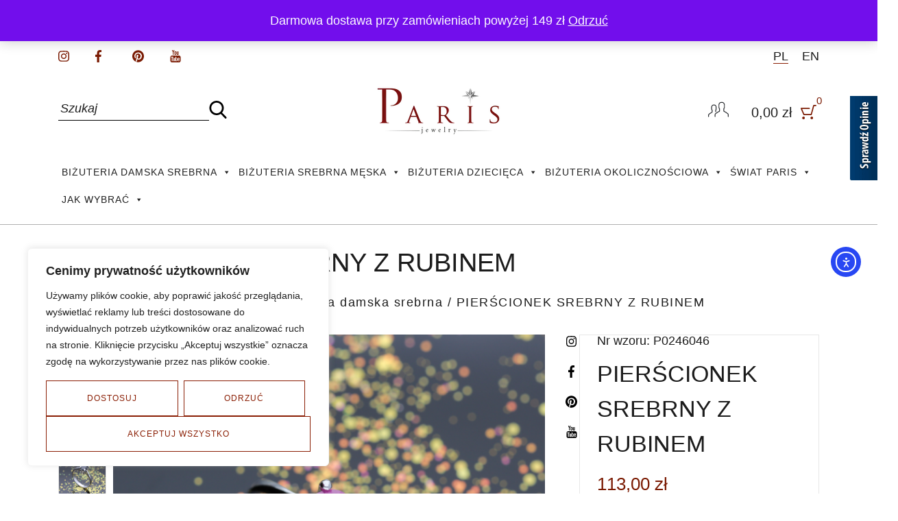

--- FILE ---
content_type: text/html; charset=UTF-8
request_url: https://parisbizuteria.pl/produkt/pierscionek-srebrny-ze-szmaragdem/
body_size: 43872
content:
<!DOCTYPE html>
<html lang="pl">

<head>
	<meta charset="UTF-8">
	<meta name="viewport" content="width=device-width, initial-scale=1" />

	<!-- Google Tag Manager -->
	<script>
		(function(w, d, s, l, i) {
			w[l] = w[l] || [];
			w[l].push({
				'gtm.start': new Date().getTime(),
				event: 'gtm.js'
			});
			var f = d.getElementsByTagName(s)[0],
				j = d.createElement(s),
				dl = l != 'dataLayer' ? '&l=' + l : '';
			j.async = true;
			j.src =
				'https://www.googletagmanager.com/gtm.js?id=' + i + dl;
			f.parentNode.insertBefore(j, f);
		})(window, document, 'script', 'dataLayer', 'GTM-WCZKFG5');
	</script>
	<!-- End Google Tag Manager -->

					<script>document.documentElement.className = document.documentElement.className + ' yes-js js_active js'</script>
			<meta name='robots' content='index, follow, max-snippet:-1, max-image-preview:large, max-video-preview:-1' />

<!-- Google Tag Manager for WordPress by gtm4wp.com -->
<script data-cfasync="false" data-pagespeed-no-defer>
	var gtm4wp_datalayer_name = "dataLayer";
	var dataLayer = dataLayer || [];
	const gtm4wp_use_sku_instead = 0;
	const gtm4wp_currency = 'PLN';
	const gtm4wp_product_per_impression = 10;
	const gtm4wp_clear_ecommerce = false;
	const gtm4wp_datalayer_max_timeout = 2000;
</script>
<!-- End Google Tag Manager for WordPress by gtm4wp.com -->
<!-- Google Tag Manager by PYS -->
    <script data-cfasync="false" data-pagespeed-no-defer>
	    window.dataLayerPYS = window.dataLayerPYS || [];
	</script>
<!-- End Google Tag Manager by PYS -->
	<!-- This site is optimized with the Yoast SEO plugin v26.8 - https://yoast.com/product/yoast-seo-wordpress/ -->
	<meta name="description" content="PIERŚCIONEK SREBRNY Z RUBINEM (P0246046) ✔ Wysoka jakość ✔ Atrakcyjne ceny ✔ Bogaty asortyment ✔ Szybka dostawa ➤ Zapraszamy na zakupy!" />
	<link rel="canonical" href="https://parisbizuteria.pl/produkt/pierscionek-srebrny-ze-szmaragdem/" />
	<meta property="og:locale" content="pl_PL" />
	<meta property="og:type" content="article" />
	<meta property="og:title" content="PIERŚCIONEK SREBRNY Z RUBINEM (P0246046) – Sklep internetowy Paris" />
	<meta property="og:description" content="PIERŚCIONEK SREBRNY Z RUBINEM (P0246046) ✔ Wysoka jakość ✔ Atrakcyjne ceny ✔ Bogaty asortyment ✔ Szybka dostawa ➤ Zapraszamy na zakupy!" />
	<meta property="og:url" content="https://parisbizuteria.pl/produkt/pierscionek-srebrny-ze-szmaragdem/" />
	<meta property="og:site_name" content="Paris Biżuteria" />
	<meta property="article:modified_time" content="2024-01-19T10:52:27+00:00" />
	<meta property="og:image" content="https://parisbizuteria.pl/wp-content/uploads/2020/10/P0246046B-1.png" />
	<meta property="og:image:width" content="1000" />
	<meta property="og:image:height" content="804" />
	<meta property="og:image:type" content="image/png" />
	<meta name="twitter:card" content="summary_large_image" />
	<meta name="twitter:label1" content="Szacowany czas czytania" />
	<meta name="twitter:data1" content="1 minuta" />
	<script type="application/ld+json" class="yoast-schema-graph">{"@context":"https://schema.org","@graph":[{"@type":"WebPage","@id":"https://parisbizuteria.pl/produkt/pierscionek-srebrny-ze-szmaragdem/","url":"https://parisbizuteria.pl/produkt/pierscionek-srebrny-ze-szmaragdem/","name":"PIERŚCIONEK SREBRNY Z RUBINEM (P0246046) – Sklep internetowy Paris","isPartOf":{"@id":"https://parisbizuteria.pl/#website"},"primaryImageOfPage":{"@id":"https://parisbizuteria.pl/produkt/pierscionek-srebrny-ze-szmaragdem/#primaryimage"},"image":{"@id":"https://parisbizuteria.pl/produkt/pierscionek-srebrny-ze-szmaragdem/#primaryimage"},"thumbnailUrl":"https://parisbizuteria.pl/wp-content/uploads/2020/10/P0246046B-1.png","datePublished":"2020-10-07T06:30:33+00:00","dateModified":"2024-01-19T10:52:27+00:00","description":"PIERŚCIONEK SREBRNY Z RUBINEM (P0246046) ✔ Wysoka jakość ✔ Atrakcyjne ceny ✔ Bogaty asortyment ✔ Szybka dostawa ➤ Zapraszamy na zakupy!","breadcrumb":{"@id":"https://parisbizuteria.pl/produkt/pierscionek-srebrny-ze-szmaragdem/#breadcrumb"},"inLanguage":"pl-PL","potentialAction":[{"@type":"ReadAction","target":["https://parisbizuteria.pl/produkt/pierscionek-srebrny-ze-szmaragdem/"]}]},{"@type":"ImageObject","inLanguage":"pl-PL","@id":"https://parisbizuteria.pl/produkt/pierscionek-srebrny-ze-szmaragdem/#primaryimage","url":"https://parisbizuteria.pl/wp-content/uploads/2020/10/P0246046B-1.png","contentUrl":"https://parisbizuteria.pl/wp-content/uploads/2020/10/P0246046B-1.png","width":1000,"height":804},{"@type":"BreadcrumbList","@id":"https://parisbizuteria.pl/produkt/pierscionek-srebrny-ze-szmaragdem/#breadcrumb","itemListElement":[{"@type":"ListItem","position":1,"name":"Strona główna","item":"https://parisbizuteria.pl/"},{"@type":"ListItem","position":2,"name":"Sklep","item":"https://parisbizuteria.pl/sklep/"},{"@type":"ListItem","position":3,"name":"PIERŚCIONEK SREBRNY Z RUBINEM"}]},{"@type":"WebSite","@id":"https://parisbizuteria.pl/#website","url":"https://parisbizuteria.pl/","name":"Paris Biżuteria","description":"","publisher":{"@id":"https://parisbizuteria.pl/#organization"},"potentialAction":[{"@type":"SearchAction","target":{"@type":"EntryPoint","urlTemplate":"https://parisbizuteria.pl/?s={search_term_string}"},"query-input":{"@type":"PropertyValueSpecification","valueRequired":true,"valueName":"search_term_string"}}],"inLanguage":"pl-PL"},{"@type":"Organization","@id":"https://parisbizuteria.pl/#organization","name":"Paris Biżuteria","url":"https://parisbizuteria.pl/","logo":{"@type":"ImageObject","inLanguage":"pl-PL","@id":"https://parisbizuteria.pl/#/schema/logo/image/","url":"https://parisbizuteria.pl/wp-content/uploads/2022/11/paris-logo2.png","contentUrl":"https://parisbizuteria.pl/wp-content/uploads/2022/11/paris-logo2.png","width":1200,"height":600,"caption":"Paris Biżuteria"},"image":{"@id":"https://parisbizuteria.pl/#/schema/logo/image/"}}]}</script>
	<!-- / Yoast SEO plugin. -->


<script type='application/javascript'  id='pys-version-script'>console.log('PixelYourSite Free version 11.1.5.2');</script>
<link rel='dns-prefetch' href='//cdn.elementor.com' />
<link rel='dns-prefetch' href='//ajax.googleapis.com' />
<link rel='dns-prefetch' href='//fonts.googleapis.com' />
<link rel="alternate" title="oEmbed (JSON)" type="application/json+oembed" href="https://parisbizuteria.pl/wp-json/oembed/1.0/embed?url=https%3A%2F%2Fparisbizuteria.pl%2Fprodukt%2Fpierscionek-srebrny-ze-szmaragdem%2F&#038;lang=pl" />
<link rel="alternate" title="oEmbed (XML)" type="text/xml+oembed" href="https://parisbizuteria.pl/wp-json/oembed/1.0/embed?url=https%3A%2F%2Fparisbizuteria.pl%2Fprodukt%2Fpierscionek-srebrny-ze-szmaragdem%2F&#038;format=xml&#038;lang=pl" />
<style id='wp-img-auto-sizes-contain-inline-css' type='text/css'>
img:is([sizes=auto i],[sizes^="auto," i]){contain-intrinsic-size:3000px 1500px}
/*# sourceURL=wp-img-auto-sizes-contain-inline-css */
</style>
<link rel='stylesheet' id='sbi_styles-css' href='https://parisbizuteria.pl/wp-content/plugins/instagram-feed-pro/css/sbi-styles.min.css?ver=6.5.1' type='text/css' media='all' />
<style id='wp-emoji-styles-inline-css' type='text/css'>

	img.wp-smiley, img.emoji {
		display: inline !important;
		border: none !important;
		box-shadow: none !important;
		height: 1em !important;
		width: 1em !important;
		margin: 0 0.07em !important;
		vertical-align: -0.1em !important;
		background: none !important;
		padding: 0 !important;
	}
/*# sourceURL=wp-emoji-styles-inline-css */
</style>
<link rel='stylesheet' id='wp-block-library-css' href='https://parisbizuteria.pl/wp-includes/css/dist/block-library/style.min.css?ver=8b91e87f83108c196f74d4f4cabbb954' type='text/css' media='all' />
<style id='wp-block-paragraph-inline-css' type='text/css'>
.is-small-text{font-size:.875em}.is-regular-text{font-size:1em}.is-large-text{font-size:2.25em}.is-larger-text{font-size:3em}.has-drop-cap:not(:focus):first-letter{float:left;font-size:8.4em;font-style:normal;font-weight:100;line-height:.68;margin:.05em .1em 0 0;text-transform:uppercase}body.rtl .has-drop-cap:not(:focus):first-letter{float:none;margin-left:.1em}p.has-drop-cap.has-background{overflow:hidden}:root :where(p.has-background){padding:1.25em 2.375em}:where(p.has-text-color:not(.has-link-color)) a{color:inherit}p.has-text-align-left[style*="writing-mode:vertical-lr"],p.has-text-align-right[style*="writing-mode:vertical-rl"]{rotate:180deg}
/*# sourceURL=https://parisbizuteria.pl/wp-includes/blocks/paragraph/style.min.css */
</style>
<link rel='stylesheet' id='wc-blocks-style-css' href='https://parisbizuteria.pl/wp-content/plugins/woocommerce/assets/client/blocks/wc-blocks.css?ver=wc-10.4.3' type='text/css' media='all' />
<style id='global-styles-inline-css' type='text/css'>
:root{--wp--preset--aspect-ratio--square: 1;--wp--preset--aspect-ratio--4-3: 4/3;--wp--preset--aspect-ratio--3-4: 3/4;--wp--preset--aspect-ratio--3-2: 3/2;--wp--preset--aspect-ratio--2-3: 2/3;--wp--preset--aspect-ratio--16-9: 16/9;--wp--preset--aspect-ratio--9-16: 9/16;--wp--preset--color--black: #000000;--wp--preset--color--cyan-bluish-gray: #abb8c3;--wp--preset--color--white: #ffffff;--wp--preset--color--pale-pink: #f78da7;--wp--preset--color--vivid-red: #cf2e2e;--wp--preset--color--luminous-vivid-orange: #ff6900;--wp--preset--color--luminous-vivid-amber: #fcb900;--wp--preset--color--light-green-cyan: #7bdcb5;--wp--preset--color--vivid-green-cyan: #00d084;--wp--preset--color--pale-cyan-blue: #8ed1fc;--wp--preset--color--vivid-cyan-blue: #0693e3;--wp--preset--color--vivid-purple: #9b51e0;--wp--preset--gradient--vivid-cyan-blue-to-vivid-purple: linear-gradient(135deg,rgb(6,147,227) 0%,rgb(155,81,224) 100%);--wp--preset--gradient--light-green-cyan-to-vivid-green-cyan: linear-gradient(135deg,rgb(122,220,180) 0%,rgb(0,208,130) 100%);--wp--preset--gradient--luminous-vivid-amber-to-luminous-vivid-orange: linear-gradient(135deg,rgb(252,185,0) 0%,rgb(255,105,0) 100%);--wp--preset--gradient--luminous-vivid-orange-to-vivid-red: linear-gradient(135deg,rgb(255,105,0) 0%,rgb(207,46,46) 100%);--wp--preset--gradient--very-light-gray-to-cyan-bluish-gray: linear-gradient(135deg,rgb(238,238,238) 0%,rgb(169,184,195) 100%);--wp--preset--gradient--cool-to-warm-spectrum: linear-gradient(135deg,rgb(74,234,220) 0%,rgb(151,120,209) 20%,rgb(207,42,186) 40%,rgb(238,44,130) 60%,rgb(251,105,98) 80%,rgb(254,248,76) 100%);--wp--preset--gradient--blush-light-purple: linear-gradient(135deg,rgb(255,206,236) 0%,rgb(152,150,240) 100%);--wp--preset--gradient--blush-bordeaux: linear-gradient(135deg,rgb(254,205,165) 0%,rgb(254,45,45) 50%,rgb(107,0,62) 100%);--wp--preset--gradient--luminous-dusk: linear-gradient(135deg,rgb(255,203,112) 0%,rgb(199,81,192) 50%,rgb(65,88,208) 100%);--wp--preset--gradient--pale-ocean: linear-gradient(135deg,rgb(255,245,203) 0%,rgb(182,227,212) 50%,rgb(51,167,181) 100%);--wp--preset--gradient--electric-grass: linear-gradient(135deg,rgb(202,248,128) 0%,rgb(113,206,126) 100%);--wp--preset--gradient--midnight: linear-gradient(135deg,rgb(2,3,129) 0%,rgb(40,116,252) 100%);--wp--preset--font-size--small: 13px;--wp--preset--font-size--medium: 20px;--wp--preset--font-size--large: 36px;--wp--preset--font-size--x-large: 42px;--wp--preset--spacing--20: 0.44rem;--wp--preset--spacing--30: 0.67rem;--wp--preset--spacing--40: 1rem;--wp--preset--spacing--50: 1.5rem;--wp--preset--spacing--60: 2.25rem;--wp--preset--spacing--70: 3.38rem;--wp--preset--spacing--80: 5.06rem;--wp--preset--shadow--natural: 6px 6px 9px rgba(0, 0, 0, 0.2);--wp--preset--shadow--deep: 12px 12px 50px rgba(0, 0, 0, 0.4);--wp--preset--shadow--sharp: 6px 6px 0px rgba(0, 0, 0, 0.2);--wp--preset--shadow--outlined: 6px 6px 0px -3px rgb(255, 255, 255), 6px 6px rgb(0, 0, 0);--wp--preset--shadow--crisp: 6px 6px 0px rgb(0, 0, 0);}:where(.is-layout-flex){gap: 0.5em;}:where(.is-layout-grid){gap: 0.5em;}body .is-layout-flex{display: flex;}.is-layout-flex{flex-wrap: wrap;align-items: center;}.is-layout-flex > :is(*, div){margin: 0;}body .is-layout-grid{display: grid;}.is-layout-grid > :is(*, div){margin: 0;}:where(.wp-block-columns.is-layout-flex){gap: 2em;}:where(.wp-block-columns.is-layout-grid){gap: 2em;}:where(.wp-block-post-template.is-layout-flex){gap: 1.25em;}:where(.wp-block-post-template.is-layout-grid){gap: 1.25em;}.has-black-color{color: var(--wp--preset--color--black) !important;}.has-cyan-bluish-gray-color{color: var(--wp--preset--color--cyan-bluish-gray) !important;}.has-white-color{color: var(--wp--preset--color--white) !important;}.has-pale-pink-color{color: var(--wp--preset--color--pale-pink) !important;}.has-vivid-red-color{color: var(--wp--preset--color--vivid-red) !important;}.has-luminous-vivid-orange-color{color: var(--wp--preset--color--luminous-vivid-orange) !important;}.has-luminous-vivid-amber-color{color: var(--wp--preset--color--luminous-vivid-amber) !important;}.has-light-green-cyan-color{color: var(--wp--preset--color--light-green-cyan) !important;}.has-vivid-green-cyan-color{color: var(--wp--preset--color--vivid-green-cyan) !important;}.has-pale-cyan-blue-color{color: var(--wp--preset--color--pale-cyan-blue) !important;}.has-vivid-cyan-blue-color{color: var(--wp--preset--color--vivid-cyan-blue) !important;}.has-vivid-purple-color{color: var(--wp--preset--color--vivid-purple) !important;}.has-black-background-color{background-color: var(--wp--preset--color--black) !important;}.has-cyan-bluish-gray-background-color{background-color: var(--wp--preset--color--cyan-bluish-gray) !important;}.has-white-background-color{background-color: var(--wp--preset--color--white) !important;}.has-pale-pink-background-color{background-color: var(--wp--preset--color--pale-pink) !important;}.has-vivid-red-background-color{background-color: var(--wp--preset--color--vivid-red) !important;}.has-luminous-vivid-orange-background-color{background-color: var(--wp--preset--color--luminous-vivid-orange) !important;}.has-luminous-vivid-amber-background-color{background-color: var(--wp--preset--color--luminous-vivid-amber) !important;}.has-light-green-cyan-background-color{background-color: var(--wp--preset--color--light-green-cyan) !important;}.has-vivid-green-cyan-background-color{background-color: var(--wp--preset--color--vivid-green-cyan) !important;}.has-pale-cyan-blue-background-color{background-color: var(--wp--preset--color--pale-cyan-blue) !important;}.has-vivid-cyan-blue-background-color{background-color: var(--wp--preset--color--vivid-cyan-blue) !important;}.has-vivid-purple-background-color{background-color: var(--wp--preset--color--vivid-purple) !important;}.has-black-border-color{border-color: var(--wp--preset--color--black) !important;}.has-cyan-bluish-gray-border-color{border-color: var(--wp--preset--color--cyan-bluish-gray) !important;}.has-white-border-color{border-color: var(--wp--preset--color--white) !important;}.has-pale-pink-border-color{border-color: var(--wp--preset--color--pale-pink) !important;}.has-vivid-red-border-color{border-color: var(--wp--preset--color--vivid-red) !important;}.has-luminous-vivid-orange-border-color{border-color: var(--wp--preset--color--luminous-vivid-orange) !important;}.has-luminous-vivid-amber-border-color{border-color: var(--wp--preset--color--luminous-vivid-amber) !important;}.has-light-green-cyan-border-color{border-color: var(--wp--preset--color--light-green-cyan) !important;}.has-vivid-green-cyan-border-color{border-color: var(--wp--preset--color--vivid-green-cyan) !important;}.has-pale-cyan-blue-border-color{border-color: var(--wp--preset--color--pale-cyan-blue) !important;}.has-vivid-cyan-blue-border-color{border-color: var(--wp--preset--color--vivid-cyan-blue) !important;}.has-vivid-purple-border-color{border-color: var(--wp--preset--color--vivid-purple) !important;}.has-vivid-cyan-blue-to-vivid-purple-gradient-background{background: var(--wp--preset--gradient--vivid-cyan-blue-to-vivid-purple) !important;}.has-light-green-cyan-to-vivid-green-cyan-gradient-background{background: var(--wp--preset--gradient--light-green-cyan-to-vivid-green-cyan) !important;}.has-luminous-vivid-amber-to-luminous-vivid-orange-gradient-background{background: var(--wp--preset--gradient--luminous-vivid-amber-to-luminous-vivid-orange) !important;}.has-luminous-vivid-orange-to-vivid-red-gradient-background{background: var(--wp--preset--gradient--luminous-vivid-orange-to-vivid-red) !important;}.has-very-light-gray-to-cyan-bluish-gray-gradient-background{background: var(--wp--preset--gradient--very-light-gray-to-cyan-bluish-gray) !important;}.has-cool-to-warm-spectrum-gradient-background{background: var(--wp--preset--gradient--cool-to-warm-spectrum) !important;}.has-blush-light-purple-gradient-background{background: var(--wp--preset--gradient--blush-light-purple) !important;}.has-blush-bordeaux-gradient-background{background: var(--wp--preset--gradient--blush-bordeaux) !important;}.has-luminous-dusk-gradient-background{background: var(--wp--preset--gradient--luminous-dusk) !important;}.has-pale-ocean-gradient-background{background: var(--wp--preset--gradient--pale-ocean) !important;}.has-electric-grass-gradient-background{background: var(--wp--preset--gradient--electric-grass) !important;}.has-midnight-gradient-background{background: var(--wp--preset--gradient--midnight) !important;}.has-small-font-size{font-size: var(--wp--preset--font-size--small) !important;}.has-medium-font-size{font-size: var(--wp--preset--font-size--medium) !important;}.has-large-font-size{font-size: var(--wp--preset--font-size--large) !important;}.has-x-large-font-size{font-size: var(--wp--preset--font-size--x-large) !important;}
/*# sourceURL=global-styles-inline-css */
</style>

<style id='classic-theme-styles-inline-css' type='text/css'>
/*! This file is auto-generated */
.wp-block-button__link{color:#fff;background-color:#32373c;border-radius:9999px;box-shadow:none;text-decoration:none;padding:calc(.667em + 2px) calc(1.333em + 2px);font-size:1.125em}.wp-block-file__button{background:#32373c;color:#fff;text-decoration:none}
/*# sourceURL=/wp-includes/css/classic-themes.min.css */
</style>
<style id='wpxpo-global-style-inline-css' type='text/css'>
:root {
			--preset-color1: #037fff;
			--preset-color2: #026fe0;
			--preset-color3: #071323;
			--preset-color4: #132133;
			--preset-color5: #34495e;
			--preset-color6: #787676;
			--preset-color7: #f0f2f3;
			--preset-color8: #f8f9fa;
			--preset-color9: #ffffff;
		}{}
/*# sourceURL=wpxpo-global-style-inline-css */
</style>
<style id='ultp-preset-colors-style-inline-css' type='text/css'>
:root { --postx_preset_Base_1_color: #f4f4ff; --postx_preset_Base_2_color: #dddff8; --postx_preset_Base_3_color: #B4B4D6; --postx_preset_Primary_color: #3323f0; --postx_preset_Secondary_color: #4a5fff; --postx_preset_Tertiary_color: #FFFFFF; --postx_preset_Contrast_3_color: #545472; --postx_preset_Contrast_2_color: #262657; --postx_preset_Contrast_1_color: #10102e; --postx_preset_Over_Primary_color: #ffffff;  }
/*# sourceURL=ultp-preset-colors-style-inline-css */
</style>
<style id='ultp-preset-gradient-style-inline-css' type='text/css'>
:root { --postx_preset_Primary_to_Secondary_to_Right_gradient: linear-gradient(90deg, var(--postx_preset_Primary_color) 0%, var(--postx_preset_Secondary_color) 100%); --postx_preset_Primary_to_Secondary_to_Bottom_gradient: linear-gradient(180deg, var(--postx_preset_Primary_color) 0%, var(--postx_preset_Secondary_color) 100%); --postx_preset_Secondary_to_Primary_to_Right_gradient: linear-gradient(90deg, var(--postx_preset_Secondary_color) 0%, var(--postx_preset_Primary_color) 100%); --postx_preset_Secondary_to_Primary_to_Bottom_gradient: linear-gradient(180deg, var(--postx_preset_Secondary_color) 0%, var(--postx_preset_Primary_color) 100%); --postx_preset_Cold_Evening_gradient: linear-gradient(0deg, rgb(12, 52, 131) 0%, rgb(162, 182, 223) 100%, rgb(107, 140, 206) 100%, rgb(162, 182, 223) 100%); --postx_preset_Purple_Division_gradient: linear-gradient(0deg, rgb(112, 40, 228) 0%, rgb(229, 178, 202) 100%); --postx_preset_Over_Sun_gradient: linear-gradient(60deg, rgb(171, 236, 214) 0%, rgb(251, 237, 150) 100%); --postx_preset_Morning_Salad_gradient: linear-gradient(-255deg, rgb(183, 248, 219) 0%, rgb(80, 167, 194) 100%); --postx_preset_Fabled_Sunset_gradient: linear-gradient(-270deg, rgb(35, 21, 87) 0%, rgb(68, 16, 122) 29%, rgb(255, 19, 97) 67%, rgb(255, 248, 0) 100%);  }
/*# sourceURL=ultp-preset-gradient-style-inline-css */
</style>
<style id='ultp-preset-typo-style-inline-css' type='text/css'>
@import url('https://fonts.googleapis.com/css?family=Roboto:100,100i,300,300i,400,400i,500,500i,700,700i,900,900i'); :root { --postx_preset_Heading_typo_font_family: Roboto; --postx_preset_Heading_typo_font_family_type: sans-serif; --postx_preset_Heading_typo_font_weight: 600; --postx_preset_Heading_typo_text_transform: capitalize; --postx_preset_Body_and_Others_typo_font_family: Roboto; --postx_preset_Body_and_Others_typo_font_family_type: sans-serif; --postx_preset_Body_and_Others_typo_font_weight: 400; --postx_preset_Body_and_Others_typo_text_transform: lowercase; --postx_preset_body_typo_font_size_lg: 16px; --postx_preset_paragraph_1_typo_font_size_lg: 12px; --postx_preset_paragraph_2_typo_font_size_lg: 12px; --postx_preset_paragraph_3_typo_font_size_lg: 12px; --postx_preset_heading_h1_typo_font_size_lg: 42px; --postx_preset_heading_h2_typo_font_size_lg: 36px; --postx_preset_heading_h3_typo_font_size_lg: 30px; --postx_preset_heading_h4_typo_font_size_lg: 24px; --postx_preset_heading_h5_typo_font_size_lg: 20px; --postx_preset_heading_h6_typo_font_size_lg: 16px; }
/*# sourceURL=ultp-preset-typo-style-inline-css */
</style>
<link rel='stylesheet' id='woo-advanced-discounts-css' href='https://parisbizuteria.pl/wp-content/plugins/woo-advanced-discounts/public/css/wad-public.css?ver=2.32.3' type='text/css' media='all' />
<link rel='stylesheet' id='o-tooltip-css' href='https://parisbizuteria.pl/wp-content/plugins/woo-advanced-discounts/public/css/tooltip.min.css?ver=2.32.3' type='text/css' media='all' />
<link rel='stylesheet' id='woocommerce-layout-css' href='https://parisbizuteria.pl/wp-content/plugins/woocommerce/assets/css/woocommerce-layout.css?ver=10.4.3' type='text/css' media='all' />
<link rel='stylesheet' id='woocommerce-smallscreen-css' href='https://parisbizuteria.pl/wp-content/plugins/woocommerce/assets/css/woocommerce-smallscreen.css?ver=10.4.3' type='text/css' media='only screen and (max-width: 768px)' />
<link rel='stylesheet' id='woocommerce-general-css' href='https://parisbizuteria.pl/wp-content/plugins/woocommerce/assets/css/woocommerce.css?ver=10.4.3' type='text/css' media='all' />
<style id='woocommerce-inline-inline-css' type='text/css'>
.woocommerce form .form-row .required { visibility: visible; }
/*# sourceURL=woocommerce-inline-inline-css */
</style>
<link rel='stylesheet' id='aws-style-css' href='https://parisbizuteria.pl/wp-content/plugins/advanced-woo-search/assets/css/common.min.css?ver=3.52' type='text/css' media='all' />
<link rel='stylesheet' id='megamenu-css' href='https://parisbizuteria.pl/wp-content/uploads/maxmegamenu/style_pl_pl.css?ver=27cb3e' type='text/css' media='all' />
<link rel='stylesheet' id='dashicons-css' href='https://parisbizuteria.pl/wp-includes/css/dashicons.min.css?ver=8b91e87f83108c196f74d4f4cabbb954' type='text/css' media='all' />
<style id='dashicons-inline-css' type='text/css'>
[data-font="Dashicons"]:before {font-family: 'Dashicons' !important;content: attr(data-icon) !important;speak: none !important;font-weight: normal !important;font-variant: normal !important;text-transform: none !important;line-height: 1 !important;font-style: normal !important;-webkit-font-smoothing: antialiased !important;-moz-osx-font-smoothing: grayscale !important;}
/*# sourceURL=dashicons-inline-css */
</style>
<link rel='stylesheet' id='njt-nofi-css' href='https://parisbizuteria.pl/wp-content/plugins/notibar/assets/frontend/css/notibar.css?ver=2.1.8' type='text/css' media='all' />
<link rel='stylesheet' id='ea11y-widget-fonts-css' href='https://parisbizuteria.pl/wp-content/plugins/pojo-accessibility/assets/build/fonts.css?ver=4.0.1' type='text/css' media='all' />
<link rel='stylesheet' id='ea11y-skip-link-css' href='https://parisbizuteria.pl/wp-content/plugins/pojo-accessibility/assets/build/skip-link.css?ver=4.0.1' type='text/css' media='all' />
<link rel='stylesheet' id='jquery-selectBox-css' href='https://parisbizuteria.pl/wp-content/plugins/yith-woocommerce-wishlist/assets/css/jquery.selectBox.css?ver=1.2.0' type='text/css' media='all' />
<link rel='stylesheet' id='woocommerce_prettyPhoto_css-css' href='//parisbizuteria.pl/wp-content/plugins/woocommerce/assets/css/prettyPhoto.css?ver=3.1.6' type='text/css' media='all' />
<link rel='stylesheet' id='yith-wcwl-main-css' href='https://parisbizuteria.pl/wp-content/plugins/yith-woocommerce-wishlist/assets/css/style.css?ver=4.11.0' type='text/css' media='all' />
<style id='yith-wcwl-main-inline-css' type='text/css'>
 :root { --rounded-corners-radius: 16px; --add-to-cart-rounded-corners-radius: 16px; --feedback-duration: 3s } 
 :root { --rounded-corners-radius: 16px; --add-to-cart-rounded-corners-radius: 16px; --feedback-duration: 3s } 
/*# sourceURL=yith-wcwl-main-inline-css */
</style>
<link rel='stylesheet' id='G-fonts-css' href='https://fonts.googleapis.com/css?family=Source+Sans+Pro%3A300%2C400%2C600%2C700%7CRoboto%3A300%2C400%2C500%2C700%7CMerriweather%3A300%2C400&#038;ver=4.8.1' type='text/css' media='all' />
<link rel='stylesheet' id='bootstrap-css' href='https://parisbizuteria.pl/wp-content/themes/paris/assets/css/bootstrap.css?ver=1.2' type='text/css' media='all' />
<link rel='stylesheet' id='slick-css' href='https://parisbizuteria.pl/wp-content/themes/paris/assets/css/slick.css?ver=1.2' type='text/css' media='all' />
<link rel='stylesheet' id='owlcar-css' href='https://parisbizuteria.pl/wp-content/themes/paris/assets/css/owl.carousel.css?ver=1.2' type='text/css' media='all' />
<link rel='stylesheet' id='animate-css' href='https://parisbizuteria.pl/wp-content/themes/paris/assets/css/animate.css?ver=1.2' type='text/css' media='all' />
<link rel='stylesheet' id='lightbox-css' href='https://parisbizuteria.pl/wp-content/themes/paris/assets/css/lightbox.min.css?ver=1.2' type='text/css' media='all' />
<link rel='stylesheet' id='style-css' href='https://parisbizuteria.pl/wp-content/themes/paris/style.css?ver=1.966' type='text/css' media='all' />
<link rel='stylesheet' id='wcss-style-css' href='https://parisbizuteria.pl/wp-content/plugins/woocommerce-cart-share-and-save/assets/css/wcss-public.css?ver=3.0.2' type='text/css' media='all' />
<style id='wcss-style-inline-css' type='text/css'>
.wcss-popup {
			--popup-close-button-bg-color: #7b1b03;
			--popup-close-button-icon-color: #ffffff;
		}.wcss-popup--bg-color {
            background-color: #ffffff;
        }.wcss-popup--text-color {
            color: ;
        }.wcss-btn {
            background-color: #7b1b03 !important;
            color: #ffffff !important;
        }
/*# sourceURL=wcss-style-inline-css */
</style>
<link rel='stylesheet' id='newsletter-css' href='https://parisbizuteria.pl/wp-content/plugins/newsletter/style.css?ver=9.1.1' type='text/css' media='all' />
<link rel='stylesheet' id='payu-gateway-css' href='https://parisbizuteria.pl/wp-content/plugins/woo-payu-payment-gateway/assets/css/payu-gateway.css?ver=2.9.0' type='text/css' media='all' />
<script type="text/javascript" id="cookie-law-info-js-extra">
/* <![CDATA[ */
var _ckyConfig = {"_ipData":[],"_assetsURL":"https://parisbizuteria.pl/wp-content/plugins/cookie-law-info/lite/frontend/images/","_publicURL":"https://parisbizuteria.pl","_expiry":"365","_categories":[{"name":"niezb\u0119dny","slug":"necessary","isNecessary":true,"ccpaDoNotSell":true,"cookies":[],"active":true,"defaultConsent":{"gdpr":true,"ccpa":true}},{"name":"Funkcjonalny","slug":"functional","isNecessary":false,"ccpaDoNotSell":true,"cookies":[],"active":true,"defaultConsent":{"gdpr":false,"ccpa":false}},{"name":"Analityka","slug":"analytics","isNecessary":false,"ccpaDoNotSell":true,"cookies":[],"active":true,"defaultConsent":{"gdpr":false,"ccpa":false}},{"name":"Wyst\u0119p","slug":"performance","isNecessary":false,"ccpaDoNotSell":true,"cookies":[],"active":true,"defaultConsent":{"gdpr":false,"ccpa":false}},{"name":"Reklama","slug":"advertisement","isNecessary":false,"ccpaDoNotSell":true,"cookies":[],"active":true,"defaultConsent":{"gdpr":false,"ccpa":false}}],"_activeLaw":"gdpr","_rootDomain":"","_block":"1","_showBanner":"1","_bannerConfig":{"settings":{"type":"box","preferenceCenterType":"popup","position":"bottom-left","applicableLaw":"gdpr"},"behaviours":{"reloadBannerOnAccept":false,"loadAnalyticsByDefault":false,"animations":{"onLoad":"animate","onHide":"sticky"}},"config":{"revisitConsent":{"status":true,"tag":"revisit-consent","position":"bottom-left","meta":{"url":"#"},"styles":{"background-color":"#0056A7"},"elements":{"title":{"type":"text","tag":"revisit-consent-title","status":true,"styles":{"color":"#0056a7"}}}},"preferenceCenter":{"toggle":{"status":true,"tag":"detail-category-toggle","type":"toggle","states":{"active":{"styles":{"background-color":"#1863DC"}},"inactive":{"styles":{"background-color":"#D0D5D2"}}}}},"categoryPreview":{"status":false,"toggle":{"status":true,"tag":"detail-category-preview-toggle","type":"toggle","states":{"active":{"styles":{"background-color":"#1863DC"}},"inactive":{"styles":{"background-color":"#D0D5D2"}}}}},"videoPlaceholder":{"status":true,"styles":{"background-color":"#000000","border-color":"#000000","color":"#ffffff"}},"readMore":{"status":false,"tag":"readmore-button","type":"link","meta":{"noFollow":true,"newTab":true},"styles":{"color":"#1863DC","background-color":"transparent","border-color":"transparent"}},"showMore":{"status":true,"tag":"show-desc-button","type":"button","styles":{"color":"#1863DC"}},"showLess":{"status":true,"tag":"hide-desc-button","type":"button","styles":{"color":"#1863DC"}},"alwaysActive":{"status":true,"tag":"always-active","styles":{"color":"#008000"}},"manualLinks":{"status":true,"tag":"manual-links","type":"link","styles":{"color":"#1863DC"}},"auditTable":{"status":true},"optOption":{"status":true,"toggle":{"status":true,"tag":"optout-option-toggle","type":"toggle","states":{"active":{"styles":{"background-color":"#1863dc"}},"inactive":{"styles":{"background-color":"#FFFFFF"}}}}}}},"_version":"3.3.9.1","_logConsent":"1","_tags":[{"tag":"accept-button","styles":{"color":"#FFFFFF","background-color":"#1863DC","border-color":"#1863DC"}},{"tag":"reject-button","styles":{"color":"#1863DC","background-color":"transparent","border-color":"#1863DC"}},{"tag":"settings-button","styles":{"color":"#1863DC","background-color":"transparent","border-color":"#1863DC"}},{"tag":"readmore-button","styles":{"color":"#1863DC","background-color":"transparent","border-color":"transparent"}},{"tag":"donotsell-button","styles":{"color":"#1863DC","background-color":"transparent","border-color":"transparent"}},{"tag":"show-desc-button","styles":{"color":"#1863DC"}},{"tag":"hide-desc-button","styles":{"color":"#1863DC"}},{"tag":"cky-always-active","styles":[]},{"tag":"cky-link","styles":[]},{"tag":"accept-button","styles":{"color":"#FFFFFF","background-color":"#1863DC","border-color":"#1863DC"}},{"tag":"revisit-consent","styles":{"background-color":"#0056A7"}}],"_shortCodes":[{"key":"cky_readmore","content":"\u003Ca href=\"#\" class=\"cky-policy\" aria-label=\"Polityka Cookie\" target=\"_blank\" rel=\"noopener\" data-cky-tag=\"readmore-button\"\u003EPolityka Cookie\u003C/a\u003E","tag":"readmore-button","status":false,"attributes":{"rel":"nofollow","target":"_blank"}},{"key":"cky_show_desc","content":"\u003Cbutton class=\"cky-show-desc-btn\" data-cky-tag=\"show-desc-button\" aria-label=\"Poka\u017c wi\u0119cej\"\u003EPoka\u017c wi\u0119cej\u003C/button\u003E","tag":"show-desc-button","status":true,"attributes":[]},{"key":"cky_hide_desc","content":"\u003Cbutton class=\"cky-show-desc-btn\" data-cky-tag=\"hide-desc-button\" aria-label=\"Poka\u017c mniej\"\u003EPoka\u017c mniej\u003C/button\u003E","tag":"hide-desc-button","status":true,"attributes":[]},{"key":"cky_optout_show_desc","content":"[cky_optout_show_desc]","tag":"optout-show-desc-button","status":true,"attributes":[]},{"key":"cky_optout_hide_desc","content":"[cky_optout_hide_desc]","tag":"optout-hide-desc-button","status":true,"attributes":[]},{"key":"cky_category_toggle_label","content":"[cky_{{status}}_category_label] [cky_preference_{{category_slug}}_title]","tag":"","status":true,"attributes":[]},{"key":"cky_enable_category_label","content":"W\u0142\u0105czy\u0107","tag":"","status":true,"attributes":[]},{"key":"cky_disable_category_label","content":"Wy\u0142\u0105czy\u0107","tag":"","status":true,"attributes":[]},{"key":"cky_video_placeholder","content":"\u003Cdiv class=\"video-placeholder-normal\" data-cky-tag=\"video-placeholder\" id=\"[UNIQUEID]\"\u003E\u003Cp class=\"video-placeholder-text-normal\" data-cky-tag=\"placeholder-title\"\u003EProsimy o zaakceptowanie zgody na pliki cookie\u003C/p\u003E\u003C/div\u003E","tag":"","status":true,"attributes":[]},{"key":"cky_enable_optout_label","content":"W\u0142\u0105czy\u0107","tag":"","status":true,"attributes":[]},{"key":"cky_disable_optout_label","content":"Wy\u0142\u0105czy\u0107","tag":"","status":true,"attributes":[]},{"key":"cky_optout_toggle_label","content":"[cky_{{status}}_optout_label] [cky_optout_option_title]","tag":"","status":true,"attributes":[]},{"key":"cky_optout_option_title","content":"Nie sprzedawaj i nie udost\u0119pniaj moich danych osobowych","tag":"","status":true,"attributes":[]},{"key":"cky_optout_close_label","content":"Blisko","tag":"","status":true,"attributes":[]},{"key":"cky_preference_close_label","content":"Blisko","tag":"","status":true,"attributes":[]}],"_rtl":"","_language":"pl","_providersToBlock":[]};
var _ckyStyles = {"css":".cky-overlay{background: #000000; opacity: 0.4; position: fixed; top: 0; left: 0; width: 100%; height: 100%; z-index: 99999999;}.cky-hide{display: none;}.cky-btn-revisit-wrapper{display: flex; align-items: center; justify-content: center; background: #0056a7; width: 45px; height: 45px; border-radius: 50%; position: fixed; z-index: 999999; cursor: pointer;}.cky-revisit-bottom-left{bottom: 15px; left: 15px;}.cky-revisit-bottom-right{bottom: 15px; right: 15px;}.cky-btn-revisit-wrapper .cky-btn-revisit{display: flex; align-items: center; justify-content: center; background: none; border: none; cursor: pointer; position: relative; margin: 0; padding: 0;}.cky-btn-revisit-wrapper .cky-btn-revisit img{max-width: fit-content; margin: 0; height: 30px; width: 30px;}.cky-revisit-bottom-left:hover::before{content: attr(data-tooltip); position: absolute; background: #4e4b66; color: #ffffff; left: calc(100% + 7px); font-size: 12px; line-height: 16px; width: max-content; padding: 4px 8px; border-radius: 4px;}.cky-revisit-bottom-left:hover::after{position: absolute; content: \"\"; border: 5px solid transparent; left: calc(100% + 2px); border-left-width: 0; border-right-color: #4e4b66;}.cky-revisit-bottom-right:hover::before{content: attr(data-tooltip); position: absolute; background: #4e4b66; color: #ffffff; right: calc(100% + 7px); font-size: 12px; line-height: 16px; width: max-content; padding: 4px 8px; border-radius: 4px;}.cky-revisit-bottom-right:hover::after{position: absolute; content: \"\"; border: 5px solid transparent; right: calc(100% + 2px); border-right-width: 0; border-left-color: #4e4b66;}.cky-revisit-hide{display: none;}.cky-consent-container{position: fixed; width: 440px; box-sizing: border-box; z-index: 9999999; border-radius: 6px;}.cky-consent-container .cky-consent-bar{background: #ffffff; border: 1px solid; padding: 20px 26px; box-shadow: 0 -1px 10px 0 #acabab4d; border-radius: 6px;}.cky-box-bottom-left{bottom: 40px; left: 40px;}.cky-box-bottom-right{bottom: 40px; right: 40px;}.cky-box-top-left{top: 40px; left: 40px;}.cky-box-top-right{top: 40px; right: 40px;}.cky-custom-brand-logo-wrapper .cky-custom-brand-logo{width: 100px; height: auto; margin: 0 0 12px 0;}.cky-notice .cky-title{color: #212121; font-weight: 700; font-size: 18px; line-height: 24px; margin: 0 0 12px 0;}.cky-notice-des *,.cky-preference-content-wrapper *,.cky-accordion-header-des *,.cky-gpc-wrapper .cky-gpc-desc *{font-size: 14px;}.cky-notice-des{color: #212121; font-size: 14px; line-height: 24px; font-weight: 400;}.cky-notice-des img{height: 25px; width: 25px;}.cky-consent-bar .cky-notice-des p,.cky-gpc-wrapper .cky-gpc-desc p,.cky-preference-body-wrapper .cky-preference-content-wrapper p,.cky-accordion-header-wrapper .cky-accordion-header-des p,.cky-cookie-des-table li div:last-child p{color: inherit; margin-top: 0; overflow-wrap: break-word;}.cky-notice-des P:last-child,.cky-preference-content-wrapper p:last-child,.cky-cookie-des-table li div:last-child p:last-child,.cky-gpc-wrapper .cky-gpc-desc p:last-child{margin-bottom: 0;}.cky-notice-des a.cky-policy,.cky-notice-des button.cky-policy{font-size: 14px; color: #1863dc; white-space: nowrap; cursor: pointer; background: transparent; border: 1px solid; text-decoration: underline;}.cky-notice-des button.cky-policy{padding: 0;}.cky-notice-des a.cky-policy:focus-visible,.cky-notice-des button.cky-policy:focus-visible,.cky-preference-content-wrapper .cky-show-desc-btn:focus-visible,.cky-accordion-header .cky-accordion-btn:focus-visible,.cky-preference-header .cky-btn-close:focus-visible,.cky-switch input[type=\"checkbox\"]:focus-visible,.cky-footer-wrapper a:focus-visible,.cky-btn:focus-visible{outline: 2px solid #1863dc; outline-offset: 2px;}.cky-btn:focus:not(:focus-visible),.cky-accordion-header .cky-accordion-btn:focus:not(:focus-visible),.cky-preference-content-wrapper .cky-show-desc-btn:focus:not(:focus-visible),.cky-btn-revisit-wrapper .cky-btn-revisit:focus:not(:focus-visible),.cky-preference-header .cky-btn-close:focus:not(:focus-visible),.cky-consent-bar .cky-banner-btn-close:focus:not(:focus-visible){outline: 0;}button.cky-show-desc-btn:not(:hover):not(:active){color: #1863dc; background: transparent;}button.cky-accordion-btn:not(:hover):not(:active),button.cky-banner-btn-close:not(:hover):not(:active),button.cky-btn-revisit:not(:hover):not(:active),button.cky-btn-close:not(:hover):not(:active){background: transparent;}.cky-consent-bar button:hover,.cky-modal.cky-modal-open button:hover,.cky-consent-bar button:focus,.cky-modal.cky-modal-open button:focus{text-decoration: none;}.cky-notice-btn-wrapper{display: flex; justify-content: flex-start; align-items: center; flex-wrap: wrap; margin-top: 16px;}.cky-notice-btn-wrapper .cky-btn{text-shadow: none; box-shadow: none;}.cky-btn{flex: auto; max-width: 100%; font-size: 14px; font-family: inherit; line-height: 24px; padding: 8px; font-weight: 500; margin: 0 8px 0 0; border-radius: 2px; cursor: pointer; text-align: center; text-transform: none; min-height: 0;}.cky-btn:hover{opacity: 0.8;}.cky-btn-customize{color: #1863dc; background: transparent; border: 2px solid #1863dc;}.cky-btn-reject{color: #1863dc; background: transparent; border: 2px solid #1863dc;}.cky-btn-accept{background: #1863dc; color: #ffffff; border: 2px solid #1863dc;}.cky-btn:last-child{margin-right: 0;}@media (max-width: 576px){.cky-box-bottom-left{bottom: 0; left: 0;}.cky-box-bottom-right{bottom: 0; right: 0;}.cky-box-top-left{top: 0; left: 0;}.cky-box-top-right{top: 0; right: 0;}}@media (max-width: 440px){.cky-box-bottom-left, .cky-box-bottom-right, .cky-box-top-left, .cky-box-top-right{width: 100%; max-width: 100%;}.cky-consent-container .cky-consent-bar{padding: 20px 0;}.cky-custom-brand-logo-wrapper, .cky-notice .cky-title, .cky-notice-des, .cky-notice-btn-wrapper{padding: 0 24px;}.cky-notice-des{max-height: 40vh; overflow-y: scroll;}.cky-notice-btn-wrapper{flex-direction: column; margin-top: 0;}.cky-btn{width: 100%; margin: 10px 0 0 0;}.cky-notice-btn-wrapper .cky-btn-customize{order: 2;}.cky-notice-btn-wrapper .cky-btn-reject{order: 3;}.cky-notice-btn-wrapper .cky-btn-accept{order: 1; margin-top: 16px;}}@media (max-width: 352px){.cky-notice .cky-title{font-size: 16px;}.cky-notice-des *{font-size: 12px;}.cky-notice-des, .cky-btn{font-size: 12px;}}.cky-modal.cky-modal-open{display: flex; visibility: visible; -webkit-transform: translate(-50%, -50%); -moz-transform: translate(-50%, -50%); -ms-transform: translate(-50%, -50%); -o-transform: translate(-50%, -50%); transform: translate(-50%, -50%); top: 50%; left: 50%; transition: all 1s ease;}.cky-modal{box-shadow: 0 32px 68px rgba(0, 0, 0, 0.3); margin: 0 auto; position: fixed; max-width: 100%; background: #ffffff; top: 50%; box-sizing: border-box; border-radius: 6px; z-index: 999999999; color: #212121; -webkit-transform: translate(-50%, 100%); -moz-transform: translate(-50%, 100%); -ms-transform: translate(-50%, 100%); -o-transform: translate(-50%, 100%); transform: translate(-50%, 100%); visibility: hidden; transition: all 0s ease;}.cky-preference-center{max-height: 79vh; overflow: hidden; width: 845px; overflow: hidden; flex: 1 1 0; display: flex; flex-direction: column; border-radius: 6px;}.cky-preference-header{display: flex; align-items: center; justify-content: space-between; padding: 22px 24px; border-bottom: 1px solid;}.cky-preference-header .cky-preference-title{font-size: 18px; font-weight: 700; line-height: 24px;}.cky-preference-header .cky-btn-close{margin: 0; cursor: pointer; vertical-align: middle; padding: 0; background: none; border: none; width: auto; height: auto; min-height: 0; line-height: 0; text-shadow: none; box-shadow: none;}.cky-preference-header .cky-btn-close img{margin: 0; height: 10px; width: 10px;}.cky-preference-body-wrapper{padding: 0 24px; flex: 1; overflow: auto; box-sizing: border-box;}.cky-preference-content-wrapper,.cky-gpc-wrapper .cky-gpc-desc{font-size: 14px; line-height: 24px; font-weight: 400; padding: 12px 0;}.cky-preference-content-wrapper{border-bottom: 1px solid;}.cky-preference-content-wrapper img{height: 25px; width: 25px;}.cky-preference-content-wrapper .cky-show-desc-btn{font-size: 14px; font-family: inherit; color: #1863dc; text-decoration: none; line-height: 24px; padding: 0; margin: 0; white-space: nowrap; cursor: pointer; background: transparent; border-color: transparent; text-transform: none; min-height: 0; text-shadow: none; box-shadow: none;}.cky-accordion-wrapper{margin-bottom: 10px;}.cky-accordion{border-bottom: 1px solid;}.cky-accordion:last-child{border-bottom: none;}.cky-accordion .cky-accordion-item{display: flex; margin-top: 10px;}.cky-accordion .cky-accordion-body{display: none;}.cky-accordion.cky-accordion-active .cky-accordion-body{display: block; padding: 0 22px; margin-bottom: 16px;}.cky-accordion-header-wrapper{cursor: pointer; width: 100%;}.cky-accordion-item .cky-accordion-header{display: flex; justify-content: space-between; align-items: center;}.cky-accordion-header .cky-accordion-btn{font-size: 16px; font-family: inherit; color: #212121; line-height: 24px; background: none; border: none; font-weight: 700; padding: 0; margin: 0; cursor: pointer; text-transform: none; min-height: 0; text-shadow: none; box-shadow: none;}.cky-accordion-header .cky-always-active{color: #008000; font-weight: 600; line-height: 24px; font-size: 14px;}.cky-accordion-header-des{font-size: 14px; line-height: 24px; margin: 10px 0 16px 0;}.cky-accordion-chevron{margin-right: 22px; position: relative; cursor: pointer;}.cky-accordion-chevron-hide{display: none;}.cky-accordion .cky-accordion-chevron i::before{content: \"\"; position: absolute; border-right: 1.4px solid; border-bottom: 1.4px solid; border-color: inherit; height: 6px; width: 6px; -webkit-transform: rotate(-45deg); -moz-transform: rotate(-45deg); -ms-transform: rotate(-45deg); -o-transform: rotate(-45deg); transform: rotate(-45deg); transition: all 0.2s ease-in-out; top: 8px;}.cky-accordion.cky-accordion-active .cky-accordion-chevron i::before{-webkit-transform: rotate(45deg); -moz-transform: rotate(45deg); -ms-transform: rotate(45deg); -o-transform: rotate(45deg); transform: rotate(45deg);}.cky-audit-table{background: #f4f4f4; border-radius: 6px;}.cky-audit-table .cky-empty-cookies-text{color: inherit; font-size: 12px; line-height: 24px; margin: 0; padding: 10px;}.cky-audit-table .cky-cookie-des-table{font-size: 12px; line-height: 24px; font-weight: normal; padding: 15px 10px; border-bottom: 1px solid; border-bottom-color: inherit; margin: 0;}.cky-audit-table .cky-cookie-des-table:last-child{border-bottom: none;}.cky-audit-table .cky-cookie-des-table li{list-style-type: none; display: flex; padding: 3px 0;}.cky-audit-table .cky-cookie-des-table li:first-child{padding-top: 0;}.cky-cookie-des-table li div:first-child{width: 100px; font-weight: 600; word-break: break-word; word-wrap: break-word;}.cky-cookie-des-table li div:last-child{flex: 1; word-break: break-word; word-wrap: break-word; margin-left: 8px;}.cky-footer-shadow{display: block; width: 100%; height: 40px; background: linear-gradient(180deg, rgba(255, 255, 255, 0) 0%, #ffffff 100%); position: absolute; bottom: calc(100% - 1px);}.cky-footer-wrapper{position: relative;}.cky-prefrence-btn-wrapper{display: flex; flex-wrap: wrap; align-items: center; justify-content: center; padding: 22px 24px; border-top: 1px solid;}.cky-prefrence-btn-wrapper .cky-btn{flex: auto; max-width: 100%; text-shadow: none; box-shadow: none;}.cky-btn-preferences{color: #1863dc; background: transparent; border: 2px solid #1863dc;}.cky-preference-header,.cky-preference-body-wrapper,.cky-preference-content-wrapper,.cky-accordion-wrapper,.cky-accordion,.cky-accordion-wrapper,.cky-footer-wrapper,.cky-prefrence-btn-wrapper{border-color: inherit;}@media (max-width: 845px){.cky-modal{max-width: calc(100% - 16px);}}@media (max-width: 576px){.cky-modal{max-width: 100%;}.cky-preference-center{max-height: 100vh;}.cky-prefrence-btn-wrapper{flex-direction: column;}.cky-accordion.cky-accordion-active .cky-accordion-body{padding-right: 0;}.cky-prefrence-btn-wrapper .cky-btn{width: 100%; margin: 10px 0 0 0;}.cky-prefrence-btn-wrapper .cky-btn-reject{order: 3;}.cky-prefrence-btn-wrapper .cky-btn-accept{order: 1; margin-top: 0;}.cky-prefrence-btn-wrapper .cky-btn-preferences{order: 2;}}@media (max-width: 425px){.cky-accordion-chevron{margin-right: 15px;}.cky-notice-btn-wrapper{margin-top: 0;}.cky-accordion.cky-accordion-active .cky-accordion-body{padding: 0 15px;}}@media (max-width: 352px){.cky-preference-header .cky-preference-title{font-size: 16px;}.cky-preference-header{padding: 16px 24px;}.cky-preference-content-wrapper *, .cky-accordion-header-des *{font-size: 12px;}.cky-preference-content-wrapper, .cky-preference-content-wrapper .cky-show-more, .cky-accordion-header .cky-always-active, .cky-accordion-header-des, .cky-preference-content-wrapper .cky-show-desc-btn, .cky-notice-des a.cky-policy{font-size: 12px;}.cky-accordion-header .cky-accordion-btn{font-size: 14px;}}.cky-switch{display: flex;}.cky-switch input[type=\"checkbox\"]{position: relative; width: 44px; height: 24px; margin: 0; background: #d0d5d2; -webkit-appearance: none; border-radius: 50px; cursor: pointer; outline: 0; border: none; top: 0;}.cky-switch input[type=\"checkbox\"]:checked{background: #1863dc;}.cky-switch input[type=\"checkbox\"]:before{position: absolute; content: \"\"; height: 20px; width: 20px; left: 2px; bottom: 2px; border-radius: 50%; background-color: white; -webkit-transition: 0.4s; transition: 0.4s; margin: 0;}.cky-switch input[type=\"checkbox\"]:after{display: none;}.cky-switch input[type=\"checkbox\"]:checked:before{-webkit-transform: translateX(20px); -ms-transform: translateX(20px); transform: translateX(20px);}@media (max-width: 425px){.cky-switch input[type=\"checkbox\"]{width: 38px; height: 21px;}.cky-switch input[type=\"checkbox\"]:before{height: 17px; width: 17px;}.cky-switch input[type=\"checkbox\"]:checked:before{-webkit-transform: translateX(17px); -ms-transform: translateX(17px); transform: translateX(17px);}}.cky-consent-bar .cky-banner-btn-close{position: absolute; right: 9px; top: 5px; background: none; border: none; cursor: pointer; padding: 0; margin: 0; min-height: 0; line-height: 0; height: auto; width: auto; text-shadow: none; box-shadow: none;}.cky-consent-bar .cky-banner-btn-close img{height: 9px; width: 9px; margin: 0;}.cky-notice-group{font-size: 14px; line-height: 24px; font-weight: 400; color: #212121;}.cky-notice-btn-wrapper .cky-btn-do-not-sell{font-size: 14px; line-height: 24px; padding: 6px 0; margin: 0; font-weight: 500; background: none; border-radius: 2px; border: none; cursor: pointer; text-align: left; color: #1863dc; background: transparent; border-color: transparent; box-shadow: none; text-shadow: none;}.cky-consent-bar .cky-banner-btn-close:focus-visible,.cky-notice-btn-wrapper .cky-btn-do-not-sell:focus-visible,.cky-opt-out-btn-wrapper .cky-btn:focus-visible,.cky-opt-out-checkbox-wrapper input[type=\"checkbox\"].cky-opt-out-checkbox:focus-visible{outline: 2px solid #1863dc; outline-offset: 2px;}@media (max-width: 440px){.cky-consent-container{width: 100%;}}@media (max-width: 352px){.cky-notice-des a.cky-policy, .cky-notice-btn-wrapper .cky-btn-do-not-sell{font-size: 12px;}}.cky-opt-out-wrapper{padding: 12px 0;}.cky-opt-out-wrapper .cky-opt-out-checkbox-wrapper{display: flex; align-items: center;}.cky-opt-out-checkbox-wrapper .cky-opt-out-checkbox-label{font-size: 16px; font-weight: 700; line-height: 24px; margin: 0 0 0 12px; cursor: pointer;}.cky-opt-out-checkbox-wrapper input[type=\"checkbox\"].cky-opt-out-checkbox{background-color: #ffffff; border: 1px solid black; width: 20px; height: 18.5px; margin: 0; -webkit-appearance: none; position: relative; display: flex; align-items: center; justify-content: center; border-radius: 2px; cursor: pointer;}.cky-opt-out-checkbox-wrapper input[type=\"checkbox\"].cky-opt-out-checkbox:checked{background-color: #1863dc; border: none;}.cky-opt-out-checkbox-wrapper input[type=\"checkbox\"].cky-opt-out-checkbox:checked::after{left: 6px; bottom: 4px; width: 7px; height: 13px; border: solid #ffffff; border-width: 0 3px 3px 0; border-radius: 2px; -webkit-transform: rotate(45deg); -ms-transform: rotate(45deg); transform: rotate(45deg); content: \"\"; position: absolute; box-sizing: border-box;}.cky-opt-out-checkbox-wrapper.cky-disabled .cky-opt-out-checkbox-label,.cky-opt-out-checkbox-wrapper.cky-disabled input[type=\"checkbox\"].cky-opt-out-checkbox{cursor: no-drop;}.cky-gpc-wrapper{margin: 0 0 0 32px;}.cky-footer-wrapper .cky-opt-out-btn-wrapper{display: flex; flex-wrap: wrap; align-items: center; justify-content: center; padding: 22px 24px;}.cky-opt-out-btn-wrapper .cky-btn{flex: auto; max-width: 100%; text-shadow: none; box-shadow: none;}.cky-opt-out-btn-wrapper .cky-btn-cancel{border: 1px solid #dedfe0; background: transparent; color: #858585;}.cky-opt-out-btn-wrapper .cky-btn-confirm{background: #1863dc; color: #ffffff; border: 1px solid #1863dc;}@media (max-width: 352px){.cky-opt-out-checkbox-wrapper .cky-opt-out-checkbox-label{font-size: 14px;}.cky-gpc-wrapper .cky-gpc-desc, .cky-gpc-wrapper .cky-gpc-desc *{font-size: 12px;}.cky-opt-out-checkbox-wrapper input[type=\"checkbox\"].cky-opt-out-checkbox{width: 16px; height: 16px;}.cky-opt-out-checkbox-wrapper input[type=\"checkbox\"].cky-opt-out-checkbox:checked::after{left: 5px; bottom: 4px; width: 3px; height: 9px;}.cky-gpc-wrapper{margin: 0 0 0 28px;}}.video-placeholder-youtube{background-size: 100% 100%; background-position: center; background-repeat: no-repeat; background-color: #b2b0b059; position: relative; display: flex; align-items: center; justify-content: center; max-width: 100%;}.video-placeholder-text-youtube{text-align: center; align-items: center; padding: 10px 16px; background-color: #000000cc; color: #ffffff; border: 1px solid; border-radius: 2px; cursor: pointer;}.video-placeholder-normal{background-image: url(\"/wp-content/plugins/cookie-law-info/lite/frontend/images/placeholder.svg\"); background-size: 80px; background-position: center; background-repeat: no-repeat; background-color: #b2b0b059; position: relative; display: flex; align-items: flex-end; justify-content: center; max-width: 100%;}.video-placeholder-text-normal{align-items: center; padding: 10px 16px; text-align: center; border: 1px solid; border-radius: 2px; cursor: pointer;}.cky-rtl{direction: rtl; text-align: right;}.cky-rtl .cky-banner-btn-close{left: 9px; right: auto;}.cky-rtl .cky-notice-btn-wrapper .cky-btn:last-child{margin-right: 8px;}.cky-rtl .cky-notice-btn-wrapper .cky-btn:first-child{margin-right: 0;}.cky-rtl .cky-notice-btn-wrapper{margin-left: 0; margin-right: 15px;}.cky-rtl .cky-prefrence-btn-wrapper .cky-btn{margin-right: 8px;}.cky-rtl .cky-prefrence-btn-wrapper .cky-btn:first-child{margin-right: 0;}.cky-rtl .cky-accordion .cky-accordion-chevron i::before{border: none; border-left: 1.4px solid; border-top: 1.4px solid; left: 12px;}.cky-rtl .cky-accordion.cky-accordion-active .cky-accordion-chevron i::before{-webkit-transform: rotate(-135deg); -moz-transform: rotate(-135deg); -ms-transform: rotate(-135deg); -o-transform: rotate(-135deg); transform: rotate(-135deg);}@media (max-width: 768px){.cky-rtl .cky-notice-btn-wrapper{margin-right: 0;}}@media (max-width: 576px){.cky-rtl .cky-notice-btn-wrapper .cky-btn:last-child{margin-right: 0;}.cky-rtl .cky-prefrence-btn-wrapper .cky-btn{margin-right: 0;}.cky-rtl .cky-accordion.cky-accordion-active .cky-accordion-body{padding: 0 22px 0 0;}}@media (max-width: 425px){.cky-rtl .cky-accordion.cky-accordion-active .cky-accordion-body{padding: 0 15px 0 0;}}.cky-rtl .cky-opt-out-btn-wrapper .cky-btn{margin-right: 12px;}.cky-rtl .cky-opt-out-btn-wrapper .cky-btn:first-child{margin-right: 0;}.cky-rtl .cky-opt-out-checkbox-wrapper .cky-opt-out-checkbox-label{margin: 0 12px 0 0;}"};
//# sourceURL=cookie-law-info-js-extra
/* ]]> */
</script>
<script type="text/javascript" src="https://parisbizuteria.pl/wp-content/plugins/cookie-law-info/lite/frontend/js/script.min.js?ver=3.3.9.1" id="cookie-law-info-js"></script>
<script type="text/javascript" src="https://ajax.googleapis.com/ajax/libs/jquery/3.3.1/jquery.min.js?ver=3.3.1" id="jquery-js"></script>
<script type="text/javascript" src="https://parisbizuteria.pl/wp-content/plugins/woo-advanced-discounts/public/js/wad-public.js?ver=2.32.3" id="woo-advanced-discounts-js"></script>
<script type="text/javascript" src="https://parisbizuteria.pl/wp-content/plugins/woo-advanced-discounts/public/js/tooltip.min.js?ver=2.32.3" id="o-tooltip-js"></script>
<script type="text/javascript" src="https://parisbizuteria.pl/wp-content/plugins/woocommerce/assets/js/jquery-blockui/jquery.blockUI.min.js?ver=2.7.0-wc.10.4.3" id="wc-jquery-blockui-js" defer="defer" data-wp-strategy="defer"></script>
<script type="text/javascript" id="wc-add-to-cart-js-extra">
/* <![CDATA[ */
var wc_add_to_cart_params = {"ajax_url":"/wp-admin/admin-ajax.php","wc_ajax_url":"/?wc-ajax=%%endpoint%%","i18n_view_cart":"Zobacz koszyk","cart_url":"https://parisbizuteria.pl/koszyk/","is_cart":"","cart_redirect_after_add":"no"};
//# sourceURL=wc-add-to-cart-js-extra
/* ]]> */
</script>
<script type="text/javascript" src="https://parisbizuteria.pl/wp-content/plugins/woocommerce/assets/js/frontend/add-to-cart.min.js?ver=10.4.3" id="wc-add-to-cart-js" defer="defer" data-wp-strategy="defer"></script>
<script type="text/javascript" id="wc-single-product-js-extra">
/* <![CDATA[ */
var wc_single_product_params = {"i18n_required_rating_text":"Prosz\u0119 wybra\u0107 ocen\u0119","i18n_rating_options":["1 z 5 gwiazdek","2 z 5 gwiazdek","3 z 5 gwiazdek","4 z 5 gwiazdek","5 z 5 gwiazdek"],"i18n_product_gallery_trigger_text":"Wy\u015bwietl pe\u0142noekranow\u0105 galeri\u0119 obrazk\u00f3w","review_rating_required":"no","flexslider":{"rtl":false,"animation":"slide","smoothHeight":true,"directionNav":false,"controlNav":"thumbnails","slideshow":false,"animationSpeed":500,"animationLoop":false,"allowOneSlide":false},"zoom_enabled":"","zoom_options":[],"photoswipe_enabled":"","photoswipe_options":{"shareEl":false,"closeOnScroll":false,"history":false,"hideAnimationDuration":0,"showAnimationDuration":0},"flexslider_enabled":""};
//# sourceURL=wc-single-product-js-extra
/* ]]> */
</script>
<script type="text/javascript" src="https://parisbizuteria.pl/wp-content/plugins/woocommerce/assets/js/frontend/single-product.min.js?ver=10.4.3" id="wc-single-product-js" defer="defer" data-wp-strategy="defer"></script>
<script type="text/javascript" src="https://parisbizuteria.pl/wp-content/plugins/woocommerce/assets/js/js-cookie/js.cookie.min.js?ver=2.1.4-wc.10.4.3" id="wc-js-cookie-js" defer="defer" data-wp-strategy="defer"></script>
<script type="text/javascript" id="woocommerce-js-extra">
/* <![CDATA[ */
var woocommerce_params = {"ajax_url":"/wp-admin/admin-ajax.php","wc_ajax_url":"/?wc-ajax=%%endpoint%%","i18n_password_show":"Poka\u017c has\u0142o","i18n_password_hide":"Ukryj has\u0142o"};
//# sourceURL=woocommerce-js-extra
/* ]]> */
</script>
<script type="text/javascript" src="https://parisbizuteria.pl/wp-content/plugins/woocommerce/assets/js/frontend/woocommerce.min.js?ver=10.4.3" id="woocommerce-js" defer="defer" data-wp-strategy="defer"></script>
<script type="text/javascript" src="https://parisbizuteria.pl/wp-content/themes/paris/assets/js/bootstrap.min.js?ver=1.1" id="bs-js"></script>
<script type="text/javascript" src="https://parisbizuteria.pl/wp-content/themes/paris/assets/js/slick.js?ver=1.1" id="slick-js"></script>
<script type="text/javascript" src="https://parisbizuteria.pl/wp-content/themes/paris/assets/js/owl.carousel.js?ver=1.1" id="owlcar-js"></script>
<script type="text/javascript" src="https://parisbizuteria.pl/wp-content/themes/paris/assets/js/lightbox.min.js?ver=1.2" id="lightbox-js"></script>
<script type="text/javascript" src="https://parisbizuteria.pl/wp-content/themes/paris/assets/js/spritespin.js?ver=1.2" id="spritespin-js"></script>
<script type="text/javascript" src="https://parisbizuteria.pl/wp-content/plugins/pixelyoursite/dist/scripts/jquery.bind-first-0.2.3.min.js?ver=0.2.3" id="jquery-bind-first-js"></script>
<script type="text/javascript" src="https://parisbizuteria.pl/wp-content/plugins/pixelyoursite/dist/scripts/js.cookie-2.1.3.min.js?ver=2.1.3" id="js-cookie-pys-js"></script>
<script type="text/javascript" src="https://parisbizuteria.pl/wp-content/plugins/pixelyoursite/dist/scripts/tld.min.js?ver=2.3.1" id="js-tld-js"></script>
<script type="text/javascript" id="pys-js-extra">
/* <![CDATA[ */
var pysOptions = {"staticEvents":{"facebook":{"woo_view_content":[{"delay":0,"type":"static","name":"ViewContent","pixelIds":["214592833626170"],"eventID":"1348c1aa-a539-41d2-86b0-184739923036","params":{"content_ids":["3459"],"content_type":"product_group","content_name":"PIER\u015aCIONEK SREBRNY Z RUBINEM","category_name":"Bi\u017cuteria damska srebrna, Bi\u017cuteria z kamieni naturalnych, Pier\u015bcionki srebrne, Pier\u015bcionki ze szmaragdem","value":"113","currency":"PLN","contents":[{"id":"3459","quantity":1}],"product_price":"113","page_title":"PIER\u015aCIONEK SREBRNY Z RUBINEM","post_type":"product","post_id":3459,"plugin":"PixelYourSite","user_role":"guest","event_url":"parisbizuteria.pl/produkt/pierscionek-srebrny-ze-szmaragdem/"},"e_id":"woo_view_content","ids":[],"hasTimeWindow":false,"timeWindow":0,"woo_order":"","edd_order":""}],"init_event":[{"delay":0,"type":"static","ajaxFire":false,"name":"PageView","pixelIds":["214592833626170"],"eventID":"f2f97672-fc79-43cf-aa9e-1ea78fc0d4c9","params":{"page_title":"PIER\u015aCIONEK SREBRNY Z RUBINEM","post_type":"product","post_id":3459,"plugin":"PixelYourSite","user_role":"guest","event_url":"parisbizuteria.pl/produkt/pierscionek-srebrny-ze-szmaragdem/"},"e_id":"init_event","ids":[],"hasTimeWindow":false,"timeWindow":0,"woo_order":"","edd_order":""}]}},"dynamicEvents":{"automatic_event_form":{"facebook":{"delay":0,"type":"dyn","name":"Form","pixelIds":["214592833626170"],"eventID":"1e7a291d-a62b-45d7-a836-b9d90dcc9828","params":{"page_title":"PIER\u015aCIONEK SREBRNY Z RUBINEM","post_type":"product","post_id":3459,"plugin":"PixelYourSite","user_role":"guest","event_url":"parisbizuteria.pl/produkt/pierscionek-srebrny-ze-szmaragdem/"},"e_id":"automatic_event_form","ids":[],"hasTimeWindow":false,"timeWindow":0,"woo_order":"","edd_order":""}},"automatic_event_download":{"facebook":{"delay":0,"type":"dyn","name":"Download","extensions":["","doc","exe","js","pdf","ppt","tgz","zip","xls"],"pixelIds":["214592833626170"],"eventID":"c047113b-312e-4d20-b4f6-d4571c0576ac","params":{"page_title":"PIER\u015aCIONEK SREBRNY Z RUBINEM","post_type":"product","post_id":3459,"plugin":"PixelYourSite","user_role":"guest","event_url":"parisbizuteria.pl/produkt/pierscionek-srebrny-ze-szmaragdem/"},"e_id":"automatic_event_download","ids":[],"hasTimeWindow":false,"timeWindow":0,"woo_order":"","edd_order":""}},"automatic_event_comment":{"facebook":{"delay":0,"type":"dyn","name":"Comment","pixelIds":["214592833626170"],"eventID":"6c3d5416-d0c7-4106-9c7b-3ea611fa029b","params":{"page_title":"PIER\u015aCIONEK SREBRNY Z RUBINEM","post_type":"product","post_id":3459,"plugin":"PixelYourSite","user_role":"guest","event_url":"parisbizuteria.pl/produkt/pierscionek-srebrny-ze-szmaragdem/"},"e_id":"automatic_event_comment","ids":[],"hasTimeWindow":false,"timeWindow":0,"woo_order":"","edd_order":""}}},"triggerEvents":[],"triggerEventTypes":[],"facebook":{"pixelIds":["214592833626170"],"advancedMatching":[],"advancedMatchingEnabled":false,"removeMetadata":false,"wooVariableAsSimple":false,"serverApiEnabled":false,"wooCRSendFromServer":false,"send_external_id":null,"enabled_medical":false,"do_not_track_medical_param":["event_url","post_title","page_title","landing_page","content_name","categories","category_name","tags"],"meta_ldu":false},"ga":{"trackingIds":["UA-182160743-1"],"commentEventEnabled":true,"downloadEnabled":true,"formEventEnabled":true,"crossDomainEnabled":false,"crossDomainAcceptIncoming":false,"crossDomainDomains":[],"isDebugEnabled":[],"serverContainerUrls":{"UA-182160743-1":{"enable_server_container":"","server_container_url":"","transport_url":""}},"additionalConfig":{"UA-182160743-1":{"first_party_collection":true}},"disableAdvertisingFeatures":false,"disableAdvertisingPersonalization":false,"wooVariableAsSimple":true,"custom_page_view_event":false},"debug":"","siteUrl":"https://parisbizuteria.pl","ajaxUrl":"https://parisbizuteria.pl/wp-admin/admin-ajax.php","ajax_event":"cebfe7bb92","enable_remove_download_url_param":"1","cookie_duration":"7","last_visit_duration":"60","enable_success_send_form":"","ajaxForServerEvent":"1","ajaxForServerStaticEvent":"1","useSendBeacon":"1","send_external_id":"1","external_id_expire":"180","track_cookie_for_subdomains":"1","google_consent_mode":"1","gdpr":{"ajax_enabled":true,"all_disabled_by_api":false,"facebook_disabled_by_api":false,"analytics_disabled_by_api":false,"google_ads_disabled_by_api":false,"pinterest_disabled_by_api":false,"bing_disabled_by_api":false,"reddit_disabled_by_api":false,"externalID_disabled_by_api":false,"facebook_prior_consent_enabled":true,"analytics_prior_consent_enabled":true,"google_ads_prior_consent_enabled":null,"pinterest_prior_consent_enabled":true,"bing_prior_consent_enabled":true,"cookiebot_integration_enabled":false,"cookiebot_facebook_consent_category":"marketing","cookiebot_analytics_consent_category":"statistics","cookiebot_tiktok_consent_category":"marketing","cookiebot_google_ads_consent_category":"marketing","cookiebot_pinterest_consent_category":"marketing","cookiebot_bing_consent_category":"marketing","consent_magic_integration_enabled":false,"real_cookie_banner_integration_enabled":false,"cookie_notice_integration_enabled":false,"cookie_law_info_integration_enabled":true,"analytics_storage":{"enabled":true,"value":"granted","filter":false},"ad_storage":{"enabled":true,"value":"granted","filter":false},"ad_user_data":{"enabled":true,"value":"granted","filter":false},"ad_personalization":{"enabled":true,"value":"granted","filter":false}},"cookie":{"disabled_all_cookie":false,"disabled_start_session_cookie":false,"disabled_advanced_form_data_cookie":false,"disabled_landing_page_cookie":false,"disabled_first_visit_cookie":false,"disabled_trafficsource_cookie":false,"disabled_utmTerms_cookie":false,"disabled_utmId_cookie":false},"tracking_analytics":{"TrafficSource":"direct","TrafficLanding":"undefined","TrafficUtms":[],"TrafficUtmsId":[]},"GATags":{"ga_datalayer_type":"default","ga_datalayer_name":"dataLayerPYS"},"woo":{"enabled":true,"enabled_save_data_to_orders":true,"addToCartOnButtonEnabled":true,"addToCartOnButtonValueEnabled":true,"addToCartOnButtonValueOption":"price","singleProductId":3459,"removeFromCartSelector":"form.woocommerce-cart-form .remove","addToCartCatchMethod":"add_cart_hook","is_order_received_page":false,"containOrderId":false},"edd":{"enabled":false},"cache_bypass":"1769058039"};
//# sourceURL=pys-js-extra
/* ]]> */
</script>
<script type="text/javascript" src="https://parisbizuteria.pl/wp-content/plugins/pixelyoursite/dist/scripts/public.js?ver=11.1.5.2" id="pys-js"></script>
<link rel="https://api.w.org/" href="https://parisbizuteria.pl/wp-json/" /><link rel="alternate" title="JSON" type="application/json" href="https://parisbizuteria.pl/wp-json/wp/v2/product/3459" /><style id="cky-style-inline">[data-cky-tag]{visibility:hidden;}</style>
<!--BEGIN: TRACKING CODE MANAGER (v2.5.0) BY INTELLYWP.COM IN HEAD//-->
<meta name="google-site-verification" content="NQgrO7U3_4HPjG-QQnqv5uW-qp19LexzlwHaeQCML4Q" />
<!--END: https://wordpress.org/plugins/tracking-code-manager IN HEAD//-->
<!-- This website runs the Product Feed PRO for WooCommerce by AdTribes.io plugin - version woocommercesea_option_installed_version -->

<!-- Google Tag Manager for WordPress by gtm4wp.com -->
<!-- GTM Container placement set to automatic -->
<script data-cfasync="false" data-pagespeed-no-defer type="text/javascript">
	var dataLayer_content = {"visitorLoginState":"logged-out","pagePostType":"product","pagePostType2":"single-product","pagePostAuthor":"Magdalena Gronkiewicz","customerTotalOrders":0,"customerTotalOrderValue":0,"customerFirstName":"","customerLastName":"","customerBillingFirstName":"","customerBillingLastName":"","customerBillingCompany":"","customerBillingAddress1":"","customerBillingAddress2":"","customerBillingCity":"","customerBillingState":"","customerBillingPostcode":"","customerBillingCountry":"","customerBillingEmail":"","customerBillingEmailHash":"","customerBillingPhone":"","customerShippingFirstName":"","customerShippingLastName":"","customerShippingCompany":"","customerShippingAddress1":"","customerShippingAddress2":"","customerShippingCity":"","customerShippingState":"","customerShippingPostcode":"","customerShippingCountry":"","cartContent":{"totals":{"applied_coupons":[],"discount_total":0,"subtotal":0,"total":0},"items":[]},"productRatingCounts":[],"productAverageRating":0,"productReviewCount":0,"productType":"variable","productIsVariable":1};
	dataLayer.push( dataLayer_content );
</script>
<script data-cfasync="false" data-pagespeed-no-defer type="text/javascript">
(function(w,d,s,l,i){w[l]=w[l]||[];w[l].push({'gtm.start':
new Date().getTime(),event:'gtm.js'});var f=d.getElementsByTagName(s)[0],
j=d.createElement(s),dl=l!='dataLayer'?'&l='+l:'';j.async=true;j.src=
'//www.googletagmanager.com/gtm.js?id='+i+dl;f.parentNode.insertBefore(j,f);
})(window,document,'script','dataLayer','GTM-5NJJ3KJ2');
</script>
<!-- End Google Tag Manager for WordPress by gtm4wp.com --><!-- Head & Footer Code: Site-wide HEAD section start (product) -->
<script type='text/javascript' src='https://opineo.pl/shop/slider.js.php?s=61593&offsetTop=100&type=v'></script>
<meta name="facebook-domain-verification" content="gs7ajpdpcn0bpawxk2hulf77nular1" />
<meta name="google-site-verification" content="fQrV0ry8oHHWWjze1qvJIGQJiyYLAsejr9sV7pH7Iek" />
<!-- Global site tag (gtag.js) - Google Ads: 481284136 -->
<script async src="https://www.googletagmanager.com/gtag/js?id=AW-481284136&l=dataLayerPYS"></script>
<script>
  window.dataLayerPYS = window.dataLayerPYS || [];
  function gtag(){dataLayerPYS.push(arguments);}
  gtag('js', new Date());

  gtag('config', 'AW-481284136');
</script>

<script>
  gtag('event', 'page_view', {
    'send_to': 'AW-481284136',
    'value': 'replace with value',
    'items': [{
      'id': 'replace with value',
      'google_business_vertical': 'retail'
    }]
  });
</script>
<!-- Head & Footer Code: Site-wide HEAD section end (product) -->
	<noscript><style>.woocommerce-product-gallery{ opacity: 1 !important; }</style></noscript>
	<link rel="icon" href="https://parisbizuteria.pl/wp-content/uploads/2024/08/cropped-paris-logo2-1-32x32.webp" sizes="32x32" />
<link rel="icon" href="https://parisbizuteria.pl/wp-content/uploads/2024/08/cropped-paris-logo2-1-192x192.webp" sizes="192x192" />
<link rel="apple-touch-icon" href="https://parisbizuteria.pl/wp-content/uploads/2024/08/cropped-paris-logo2-1-180x180.webp" />
<meta name="msapplication-TileImage" content="https://parisbizuteria.pl/wp-content/uploads/2024/08/cropped-paris-logo2-1-270x270.webp" />
<style>.easypack_show_geowidget {
                                  background:  #FCC905 !important;
                                }</style>		<style type="text/css" id="wp-custom-css">
			    .product-categories a {
        font-size: 14px;
    }

.ywcca_container.ywcca_widget_container_13216 .yith-children li.cat-item {
    margin-left: 0px!important;
}

.ywcca_container.ywcca_widget_container_13216 ul.category_accordion > .cat-item {
    padding-top: 0px!important;
}

.ywcca_container {
    padding: 0px 0px!important;
    margin: 0px!important;
	padding-bottom:15px!important;
}
.ywcca_container a {
   font-weight: 400 !important;
    font-size: 16px !important;
    line-height: 32px !important;
    color: #1c1c1c !important;
}

.ywcca_category_accordion_widget li:before {
	display: none!important;
}

.ywcca_container ul {
    list-style-type: none!important;
}

.ywcca_category_accordion_widget li {
    padding-left: 0px!important;
}

.opineo-side-slider-widget__label {
    background: url(https://www.opineo.pl/gfx/frontend/side_slider_gfx.png) no-repeat scroll 0 !important;
    border: 0 !important;
}


@media only screen and (max-width: 768px){
	#mega-menu-wrap-primary #mega-menu-primary > li.mega-menu-item.mega-current-menu-item > a.mega-menu-link, #mega-menu-wrap-primary #mega-menu-primary > li.mega-menu-item.mega-current-menu-ancestor > a.mega-menu-link, #mega-menu-wrap-primary #mega-menu-primary > li.mega-menu-item.mega-current-page-ancestor > a.mega-menu-link{
		color:#b3b3b3;
	}
	#mega-menu-wrap-primary #mega-menu-primary > li.mega-menu-item.mega-toggle-on > a.mega-menu-link{
		color:#b3b3b3;
	}
}
.product-list-sidebar .filter-options-item:first-of-type .filter-options-title {
    display: block;
}

#omnibus-price-data {
    display: block;
    padding: 0 0 10px 0;
    font-size: 14px;
}

#omnibus-price-data .js-omnibus-price {
    font-weight: 700;
}

.input-box.ng-scope {
    position: relative;
    display: flex;
    gap: 10px;
    flex-direction: column;
    width: auto;
}

iframe div#fmClientForm-content {
	disply: none !important
}


		</style>
		<style type="text/css">/** Mega Menu CSS: fs **/</style>

	<script type='application/ld+json'>
{
"@context": "http://www.schema.org",
"@type": "Organization",
"name": "Sklep z biżuterią srebrną - Paris Jewelry",
"legalName": "Paris Anna Budziejko",
"url": "https://parisbizuteria.pl/",
"image": "https://parisbizuteria.pl/wp-content/themes/paris/assets/images/paris-logo2.png",
"logo": "https://parisbizuteria.pl/wp-content/themes/paris/assets/images/paris-logo2.png",
"telephone": "+48 511 165 550",
"email": "esklep@parisbizuteria.pl",
"vatID": "7743059253",
"address": [
{
"type": "PostalAddress",
"addressLocality": "Płock",
"streetAddress": "Chopina 33",
"postalCode": "09-402",
"addressCountry": "Polska",
"addressRegion": "Mazowieckie"
}]
}
</script>

	<link rel="shortcut icon" href="https://parisbizuteria.pl/wp-content/themes/paris/favicon.png" type="image/png">
	<link rel="icon" href="https://parisbizuteria.pl/wp-content/themes/paris/favicon.png" type="image/png">
	<title>PIERŚCIONEK SREBRNY Z RUBINEM (P0246046) – Sklep internetowy Paris</title>
</head>

<body data-rsssl=1 class="wp-singular product-template-default single single-product postid-3459 wp-theme-paris theme-paris postx-page woocommerce woocommerce-page woocommerce-demo-store woocommerce-no-js mega-menu-primary ally-default">
	<!-- Google Tag Manager (noscript) -->
	<noscript><iframe src="https://www.googletagmanager.com/ns.html?id=GTM-WCZKFG5" height="0" width="0" style="display:none;visibility:hidden"></iframe></noscript>
	<!-- End Google Tag Manager (noscript) -->
	<div id="top-to"></div>
	<div class="page-wrapper">
		<header class="page-header">
			<div class="container">
				<div class="row first-line">
					<div class="col-lg-6 col-sm-6">
						<ul class="social">
															<li>
									<a href="https://www.instagram.com/parisbizuteria/" target="_blank" rel="nofollow" aria-label="instagram">
										<svg class="svg-inline--fa fa-instagram fa-w-14" aria-hidden="true" data-prefix="fab" data-icon="instagram" role="img" xmlns="http://www.w3.org/2000/svg" viewBox="0 0 448 512" data-fa-i2svg="">
											<path fill="currentColor" d="M224.1 141c-63.6 0-114.9 51.3-114.9 114.9s51.3 114.9 114.9 114.9S339 319.5 339 255.9 287.7 141 224.1 141zm0 189.6c-41.1 0-74.7-33.5-74.7-74.7s33.5-74.7 74.7-74.7 74.7 33.5 74.7 74.7-33.6 74.7-74.7 74.7zm146.4-194.3c0 14.9-12 26.8-26.8 26.8-14.9 0-26.8-12-26.8-26.8s12-26.8 26.8-26.8 26.8 12 26.8 26.8zm76.1 27.2c-1.7-35.9-9.9-67.7-36.2-93.9-26.2-26.2-58-34.4-93.9-36.2-37-2.1-147.9-2.1-184.9 0-35.8 1.7-67.6 9.9-93.9 36.1s-34.4 58-36.2 93.9c-2.1 37-2.1 147.9 0 184.9 1.7 35.9 9.9 67.7 36.2 93.9s58 34.4 93.9 36.2c37 2.1 147.9 2.1 184.9 0 35.9-1.7 67.7-9.9 93.9-36.2 26.2-26.2 34.4-58 36.2-93.9 2.1-37 2.1-147.8 0-184.8zM398.8 388c-7.8 19.6-22.9 34.7-42.6 42.6-29.5 11.7-99.5 9-132.1 9s-102.7 2.6-132.1-9c-19.6-7.8-34.7-22.9-42.6-42.6-11.7-29.5-9-99.5-9-132.1s-2.6-102.7 9-132.1c7.8-19.6 22.9-34.7 42.6-42.6 29.5-11.7 99.5-9 132.1-9s102.7-2.6 132.1 9c19.6 7.8 34.7 22.9 42.6 42.6 11.7 29.5 9 99.5 9 132.1s2.7 102.7-9 132.1z"></path>
										</svg>
									</a>
								</li>
															<li>
									<a href="https://www.facebook.com/Paris-Bi%C5%BCuteria-2811129335777988/" target="_blank" rel="nofollow" aria-label="facebook">
										<svg class="svg-inline--fa fa-facebook-f fa-w-9" aria-hidden="true" data-prefix="fab" data-icon="facebook-f" role="img" xmlns="http://www.w3.org/2000/svg" viewBox="0 0 264 512" data-fa-i2svg="">
											<path fill="currentColor" d="M76.7 512V283H0v-91h76.7v-71.7C76.7 42.4 124.3 0 193.8 0c33.3 0 61.9 2.5 70.2 3.6V85h-48.2c-37.8 0-45.1 18-45.1 44.3V192H256l-11.7 91h-73.6v229"></path>
										</svg>
									</a>
								</li>
															<li>
									<a href="https://pl.pinterest.com/esklep7762/" target="_blank" rel="nofollow" aria-label="pinterest">
										<svg class="svg-inline--fa fa-pinterest fa-w-16" aria-hidden="true" data-prefix="fab" data-icon="pinterest" role="img" xmlns="http://www.w3.org/2000/svg" viewBox="0 0 496 512" data-fa-i2svg="">
											<path fill="currentColor" d="M496 256c0 137-111 248-248 248-25.6 0-50.2-3.9-73.4-11.1 10.1-16.5 25.2-43.5 30.8-65 3-11.6 15.4-59 15.4-59 8.1 15.4 31.7 28.5 56.8 28.5 74.8 0 128.7-68.8 128.7-154.3 0-81.9-66.9-143.2-152.9-143.2-107 0-163.9 71.8-163.9 150.1 0 36.4 19.4 81.7 50.3 96.1 4.7 2.2 7.2 1.2 8.3-3.3.8-3.4 5-20.3 6.9-28.1.6-2.5.3-4.7-1.7-7.1-10.1-12.5-18.3-35.3-18.3-56.6 0-54.7 41.4-107.6 112-107.6 60.9 0 103.6 41.5 103.6 100.9 0 67.1-33.9 113.6-78 113.6-24.3 0-42.6-20.1-36.7-44.8 7-29.5 20.5-61.3 20.5-82.6 0-19-10.2-34.9-31.4-34.9-24.9 0-44.9 25.7-44.9 60.2 0 22 7.4 36.8 7.4 36.8s-24.5 103.8-29 123.2c-5 21.4-3 51.6-.9 71.2C65.4 450.9 0 361.1 0 256 0 119 111 8 248 8s248 111 248 248z"></path>
										</svg>
									</a>
								</li>
															<li>
									<a href="https://www.youtube.com/channel/UCRvLfCats8LweB4r29MWjXQ" target="_blank" rel="nofollow" aria-label="youtube">
										<svg version="1.1" id="Capa_1" xmlns="http://www.w3.org/2000/svg" xmlns:xlink="http://www.w3.org/1999/xlink" x="0px" y="0px" width="18px" height="18px" viewBox="0 0 90 90" style="fill: #7b1b03;enable-background:new 0 0 90 90;" xml:space="preserve">
											<g>
												<path id="YouTube" d="M70.939,65.832H66l0.023-2.869c0-1.275,1.047-2.318,2.326-2.318h0.315c1.282,0,2.332,1.043,2.332,2.318
		L70.939,65.832z M52.413,59.684c-1.253,0-2.278,0.842-2.278,1.873V75.51c0,1.029,1.025,1.869,2.278,1.869
		c1.258,0,2.284-0.84,2.284-1.869V61.557C54.697,60.525,53.671,59.684,52.413,59.684z M82.5,51.879v26.544
		C82.5,84.79,76.979,90,70.23,90H19.771C13.02,90,7.5,84.79,7.5,78.423V51.879c0-6.367,5.52-11.578,12.271-11.578H70.23
		C76.979,40.301,82.5,45.512,82.5,51.879z M23.137,81.305l-0.004-27.961l6.255,0.002v-4.143l-16.674-0.025v4.073l5.205,0.015v28.039
		H23.137z M41.887,57.509h-5.215v14.931c0,2.16,0.131,3.24-0.008,3.621c-0.424,1.158-2.33,2.388-3.073,0.125
		c-0.126-0.396-0.015-1.591-0.017-3.643l-0.021-15.034h-5.186l0.016,14.798c0.004,2.268-0.051,3.959,0.018,4.729
		c0.127,1.357,0.082,2.939,1.341,3.843c2.346,1.69,6.843-0.252,7.968-2.668l-0.01,3.083l4.188,0.005L41.887,57.509L41.887,57.509z
		 M58.57,74.607L58.559,62.18c-0.004-4.736-3.547-7.572-8.356-3.74l0.021-9.239l-5.209,0.008l-0.025,31.89l4.284-0.062l0.39-1.986
		C55.137,84.072,58.578,80.631,58.57,74.607z M74.891,72.96l-3.91,0.021c-0.002,0.155-0.008,0.334-0.01,0.529v2.182
		c0,1.168-0.965,2.119-2.137,2.119h-0.766c-1.174,0-2.139-0.951-2.139-2.119V75.45v-2.4v-3.097h8.954v-3.37
		c0-2.463-0.063-4.925-0.267-6.333c-0.641-4.454-6.893-5.161-10.051-2.881c-0.991,0.712-1.748,1.665-2.188,2.945
		c-0.444,1.281-0.665,3.031-0.665,5.254v7.41C61.714,85.296,76.676,83.555,74.891,72.96z M54.833,32.732
		c0.269,0.654,0.687,1.184,1.254,1.584c0.56,0.394,1.276,0.592,2.134,0.592c0.752,0,1.418-0.203,1.998-0.622
		c0.578-0.417,1.065-1.04,1.463-1.871l-0.099,2.046h5.813V9.74H62.82v19.24c0,1.042-0.858,1.895-1.907,1.895
		c-1.043,0-1.904-0.853-1.904-1.895V9.74h-4.776v16.674c0,2.124,0.039,3.54,0.102,4.258C54.4,31.385,54.564,32.069,54.833,32.732z
		 M37.217,18.77c0-2.373,0.198-4.226,0.591-5.562c0.396-1.331,1.107-2.401,2.137-3.208c1.027-0.811,2.342-1.217,3.941-1.217
		c1.345,0,2.497,0.264,3.459,0.781c0.967,0.52,1.713,1.195,2.23,2.028c0.527,0.836,0.885,1.695,1.076,2.574
		c0.195,0.891,0.291,2.235,0.291,4.048v6.252c0,2.293-0.092,3.98-0.271,5.051c-0.177,1.074-0.557,2.07-1.146,3.004
		c-0.58,0.924-1.329,1.615-2.237,2.056c-0.918,0.445-1.968,0.663-3.154,0.663c-1.325,0-2.441-0.183-3.361-0.565
		c-0.923-0.38-1.636-0.953-2.144-1.714c-0.513-0.762-0.874-1.69-1.092-2.772c-0.219-1.081-0.323-2.707-0.323-4.874L37.217,18.77
		L37.217,18.77z M41.77,28.59c0,1.4,1.042,2.543,2.311,2.543c1.27,0,2.308-1.143,2.308-2.543V15.43c0-1.398-1.038-2.541-2.308-2.541
		c-1.269,0-2.311,1.143-2.311,2.541V28.59z M25.682,35.235h5.484l0.006-18.96l6.48-16.242h-5.998l-3.445,12.064L24.715,0h-5.936
		l6.894,16.284L25.682,35.235z" />
											</g>
											<g></g>
											<g></g>
											<g></g>
											<g></g>
											<g></g>
											<g></g>
											<g></g>
											<g></g>
											<g></g>
											<g></g>
											<g></g>
											<g></g>
											<g></g>
											<g></g>
											<g></g>
										</svg>
									</a>
								</li>
													</ul>
					</div>
					<div class="col-lg-6 col-sm-6">
						<div class="language-switcher">
							<ul>
	<li class="lang-item lang-item-16 lang-item-pl current-lang lang-item-first"><a lang="pl-PL" hreflang="pl-PL" href="https://parisbizuteria.pl/produkt/pierscionek-srebrny-ze-szmaragdem/" aria-current="true">PL</a></li>
	<li class="lang-item lang-item-19 lang-item-en no-translation"><a lang="en-GB" hreflang="en-GB" href="https://parisbizuteria.pl/en/homepage/">EN</a></li>
</ul>
						</div>
					</div>
				</div>
				<div class="row second-line">
					<div class="col-lg-4 col-sm-4 align-self-center">
						<div class="aws-container" data-url="/?wc-ajax=aws_action" data-siteurl="https://parisbizuteria.pl" data-lang="pl" data-show-loader="true" data-show-more="true" data-show-page="true" data-ajax-search="true" data-show-clear="false" data-mobile-screen="false" data-use-analytics="false" data-min-chars="3" data-buttons-order="2" data-timeout="300" data-is-mobile="false" data-page-id="3459" data-tax="" ><form class="aws-search-form" action="https://parisbizuteria.pl/" method="get" role="search" ><div class="aws-wrapper"><label class="aws-search-label" for="6971aef76188d">Szukaj</label><input type="search" name="s" id="6971aef76188d" value="" class="aws-search-field" placeholder="Szukaj" autocomplete="off" /><input type="hidden" name="post_type" value="product"><input type="hidden" name="type_aws" value="true"><input type="hidden" name="lang" value="pl"><div class="aws-search-clear"><span>×</span></div><div class="aws-loader"></div></div><div class="aws-search-btn aws-form-btn"><span class="aws-search-btn_icon"><svg focusable="false" xmlns="http://www.w3.org/2000/svg" viewBox="0 0 24 24" width="24px"><path d="M15.5 14h-.79l-.28-.27C15.41 12.59 16 11.11 16 9.5 16 5.91 13.09 3 9.5 3S3 5.91 3 9.5 5.91 16 9.5 16c1.61 0 3.09-.59 4.23-1.57l.27.28v.79l5 4.99L20.49 19l-4.99-5zm-6 0C7.01 14 5 11.99 5 9.5S7.01 5 9.5 5 14 7.01 14 9.5 11.99 14 9.5 14z"></path></svg></span></div></form></div>					</div>
					<div class="col-lg-4 col-sm-4 text-center">
						<a class="logo" href="https://parisbizuteria.pl/" title="Paris biżuteria">
							<img src="/wp-content/uploads/2024/08/paris-logo2.webp" title="Paris biżuteria" alt="Paris biżuteria" width="211" height="84" />
						</a>
					</div>
					<div class="col-lg-4 col-sm-4 align-self-center text-right">
						<a class="user" href="https://parisbizuteria.pl/moje-konto/" aria-label="user-link"></a>
						<div class="minicart-wrapper">
							<a class="shopcart-link" href="https://parisbizuteria.pl/koszyk/" aria-label="user">
								<span class="woocommerce-Price-amount amount"><bdi>0,00&nbsp;<span class="woocommerce-Price-currencySymbol">&#122;&#322;</span></bdi></span>								<div class="cart-ico"></div>
								<span class="counter-number qty">0</span>
							</a>
						</div>
					</div>
				</div>
				<div class="row">
					<div class="col-lg-12">
						 <nav class="main-menu navbar navbar-expand-lg navbar-main">
							<button class="navbar-toggler" type="button" data-toggle="collapse" data-target="#navba-main" aria-controls="navba-main" aria-expanded="false" aria-label="Toggle navigation">
								<span class="navbar-toggler-icon"></span>
							</button> 
							<div class="collapse navbar-collapse" id="navba-main"> 
								<div id="mega-menu-wrap-primary" class="mega-menu-wrap"><div class="mega-menu-toggle"><div class="mega-toggle-blocks-left"></div><div class="mega-toggle-blocks-center"></div><div class="mega-toggle-blocks-right"><div class='mega-toggle-block mega-menu-toggle-block mega-toggle-block-1' id='mega-toggle-block-1' tabindex='0'><span class='mega-toggle-label' role='button' aria-expanded='false'><span class='mega-toggle-label-closed'>MENU</span><span class='mega-toggle-label-open'>MENU</span></span></div></div></div><ul id="mega-menu-primary" class="mega-menu max-mega-menu mega-menu-horizontal mega-no-js" data-event="hover_intent" data-effect="fade_up" data-effect-speed="200" data-effect-mobile="disabled" data-effect-speed-mobile="0" data-mobile-force-width="false" data-second-click="go" data-document-click="collapse" data-vertical-behaviour="standard" data-breakpoint="768" data-unbind="true" data-mobile-state="collapse_all" data-mobile-direction="vertical" data-hover-intent-timeout="300" data-hover-intent-interval="100"><li class="mega-menu-item mega-menu-item-type-taxonomy mega-menu-item-object-product_cat mega-current-product-ancestor mega-current-menu-parent mega-current-product-parent mega-menu-item-has-children mega-menu-megamenu mega-menu-grid mega-align-bottom-left mega-menu-grid mega-menu-item-34" id="mega-menu-item-34"><a class="mega-menu-link" href="https://parisbizuteria.pl/kategoria-produktu/bizuteria-damska/" aria-expanded="false" tabindex="0">Biżuteria damska srebrna<span class="mega-indicator" aria-hidden="true"></span></a>
<ul class="mega-sub-menu" role='presentation'>
<li class="mega-menu-row" id="mega-menu-34-0">
	<ul class="mega-sub-menu" style='--columns:12' role='presentation'>
<li class="mega-menu-column mega-menu-columns-4-of-12" style="--columns:12; --span:4" id="mega-menu-34-0-0">
		<ul class="mega-sub-menu">
<li class="mega-menu-item mega-menu-item-type-taxonomy mega-menu-item-object-product_cat mega-menu-item-has-children mega-menu-item-38" id="mega-menu-item-38"><a class="mega-menu-link" href="https://parisbizuteria.pl/kategoria-produktu/bizuteria-damska/kolczyki/">Kolczyki srebrne damskie<span class="mega-indicator" aria-hidden="true"></span></a>
			<ul class="mega-sub-menu">
<li class="mega-menu-item mega-menu-item-type-taxonomy mega-menu-item-object-product_cat mega-menu-item-9252" id="mega-menu-item-9252"><a class="mega-menu-link" href="https://parisbizuteria.pl/kategoria-produktu/bizuteria-damska/kolczyki/kolczyki-perelki/">Kolczyki srebrne perełki</a></li><li class="mega-menu-item mega-menu-item-type-taxonomy mega-menu-item-object-product_cat mega-menu-item-9253" id="mega-menu-item-9253"><a class="mega-menu-link" href="https://parisbizuteria.pl/kategoria-produktu/bizuteria-damska/kolczyki/srebrne-kolczyki-z-zapieciem-angielskim/">Srebrne kolczyki z zapięciem angielskim</a></li><li class="mega-menu-item mega-menu-item-type-taxonomy mega-menu-item-object-product_cat mega-menu-item-9254" id="mega-menu-item-9254"><a class="mega-menu-link" href="https://parisbizuteria.pl/kategoria-produktu/bizuteria-damska/kolczyki/nausznice/">Nausznice srebrne damskie</a></li><li class="mega-menu-item mega-menu-item-type-taxonomy mega-menu-item-object-product_cat mega-menu-item-9255" id="mega-menu-item-9255"><a class="mega-menu-link" href="https://parisbizuteria.pl/kategoria-produktu/bizuteria-damska/kolczyki/srebrne-kolczyki-wiszace/">Srebrne kolczyki wiszące</a></li><li class="mega-menu-item mega-menu-item-type-custom mega-menu-item-object-custom mega-menu-item-10273" id="mega-menu-item-10273"><a class="mega-menu-link" href="https://parisbizuteria.pl/kategoria-produktu/bizuteria-damska/kolczyki/kolczyki-z-cyrkoniami/">Kolczyki srebrne z cyrkoniami</a></li><li class="mega-menu-item mega-menu-item-type-custom mega-menu-item-object-custom mega-menu-item-10274" id="mega-menu-item-10274"><a class="mega-menu-link" href="https://parisbizuteria.pl/kategoria-produktu/bizuteria-damska/kolczyki/kolczyki-z-opalem/">Kolczyki srebrne z opalem</a></li><li class="mega-menu-item mega-menu-item-type-custom mega-menu-item-object-custom mega-menu-item-10275" id="mega-menu-item-10275"><a class="mega-menu-link" href="https://parisbizuteria.pl/kategoria-produktu/bizuteria-damska/kolczyki/kolczyki-z-rubinem/">Kolczyki srebrne z rubinem</a></li><li class="mega-menu-item mega-menu-item-type-custom mega-menu-item-object-custom mega-menu-item-11039" id="mega-menu-item-11039"><a class="mega-menu-link" href="https://parisbizuteria.pl/kategoria-produktu/bizuteria-damska/kolczyki/kolczyki-srebrne-kola/">Kolczyki srebrne koła</a></li>			</ul>
</li>		</ul>
</li><li class="mega-menu-column mega-menu-columns-4-of-12" style="--columns:12; --span:4" id="mega-menu-34-0-1">
		<ul class="mega-sub-menu">
<li class="mega-menu-item mega-menu-item-type-taxonomy mega-menu-item-object-product_cat mega-menu-item-has-children mega-menu-item-41" id="mega-menu-item-41"><a class="mega-menu-link" href="https://parisbizuteria.pl/kategoria-produktu/bizuteria-damska/naszyjniki/">Naszyjniki srebrne damskie<span class="mega-indicator" aria-hidden="true"></span></a>
			<ul class="mega-sub-menu">
<li class="mega-menu-item mega-menu-item-type-taxonomy mega-menu-item-object-product_cat mega-menu-item-9249" id="mega-menu-item-9249"><a class="mega-menu-link" href="https://parisbizuteria.pl/kategoria-produktu/bizuteria-damska/naszyjniki/literki/">Naszyjniki z literkami</a></li><li class="mega-menu-item mega-menu-item-type-taxonomy mega-menu-item-object-product_cat mega-menu-item-9250" id="mega-menu-item-9250"><a class="mega-menu-link" href="https://parisbizuteria.pl/kategoria-produktu/bizuteria-damska/naszyjniki/choker/">Naszyjniki choker</a></li>			</ul>
</li>		</ul>
</li><li class="mega-menu-column mega-menu-columns-4-of-12" style="--columns:12; --span:4" id="mega-menu-34-0-2">
		<ul class="mega-sub-menu">
<li class="mega-menu-item mega-menu-item-type-taxonomy mega-menu-item-object-product_cat mega-current-product-ancestor mega-current-menu-parent mega-current-product-parent mega-menu-item-has-children mega-menu-item-42" id="mega-menu-item-42"><a class="mega-menu-link" href="https://parisbizuteria.pl/kategoria-produktu/bizuteria-damska/pierscionki/">Pierścionki srebrne<span class="mega-indicator" aria-hidden="true"></span></a>
			<ul class="mega-sub-menu">
<li class="mega-menu-item mega-menu-item-type-custom mega-menu-item-object-custom mega-menu-item-9948" id="mega-menu-item-9948"><a class="mega-menu-link" href="https://parisbizuteria.pl/kategoria-produktu/bizuteria-damska/pierscionki/pierscionki-duze-rozmiary/">Pierścionki srebrne duże rozmiary</a></li><li class="mega-menu-item mega-menu-item-type-custom mega-menu-item-object-custom mega-menu-item-10269" id="mega-menu-item-10269"><a class="mega-menu-link" href="https://parisbizuteria.pl/kategoria-produktu/bizuteria-damska/pierscionki/pierscionki-z-cyrkoniami/">Pierścionki z cyrkoniami</a></li><li class="mega-menu-item mega-menu-item-type-custom mega-menu-item-object-custom mega-menu-item-10271" id="mega-menu-item-10271"><a class="mega-menu-link" href="https://parisbizuteria.pl/kategoria-produktu/bizuteria-damska/pierscionki/pierscionki-ze-szmaragdem/">Pierścionki ze szmaragdem</a></li><li class="mega-menu-item mega-menu-item-type-custom mega-menu-item-object-custom mega-menu-item-10272" id="mega-menu-item-10272"><a class="mega-menu-link" href="https://parisbizuteria.pl/kategoria-produktu/bizuteria-damska/pierscionki/pierscionki-z-opalem/">Pierścionki z opalem</a></li>			</ul>
</li>		</ul>
</li>	</ul>
</li><li class="mega-menu-row" id="mega-menu-34-1">
	<ul class="mega-sub-menu" style='--columns:12' role='presentation'>
<li class="mega-menu-column mega-menu-columns-4-of-12" style="--columns:12; --span:4" id="mega-menu-34-1-0">
		<ul class="mega-sub-menu">
<li class="mega-menu-item mega-menu-item-type-taxonomy mega-menu-item-object-product_cat mega-menu-item-has-children mega-menu-item-35" id="mega-menu-item-35"><a class="mega-menu-link" href="https://parisbizuteria.pl/kategoria-produktu/bizuteria-damska/bransoletki-damskie/">Bransoletki srebrne damskie<span class="mega-indicator" aria-hidden="true"></span></a>
			<ul class="mega-sub-menu">
<li class="mega-menu-item mega-menu-item-type-taxonomy mega-menu-item-object-product_cat mega-menu-item-9412" id="mega-menu-item-9412"><a class="mega-menu-link" href="https://parisbizuteria.pl/kategoria-produktu/bizuteria-damska/bransoletki-damskie/na-reke/">Bransoletki na rękę damskie</a></li><li class="mega-menu-item mega-menu-item-type-custom mega-menu-item-object-custom mega-menu-item-10268" id="mega-menu-item-10268"><a class="mega-menu-link" href="https://parisbizuteria.pl/kategoria-produktu/bizuteria-damska/bransoletki-damskie/bransoletki-srebrne-z-cyrkoniami/">Bransoletki srebrne z cyrkoniami</a></li>			</ul>
</li>		</ul>
</li><li class="mega-menu-column mega-menu-columns-4-of-12" style="--columns:12; --span:4" id="mega-menu-34-1-1">
		<ul class="mega-sub-menu">
<li class="mega-menu-item mega-menu-item-type-taxonomy mega-menu-item-object-product_cat mega-menu-item-has-children mega-menu-item-43" id="mega-menu-item-43"><a class="mega-menu-link" href="https://parisbizuteria.pl/kategoria-produktu/bizuteria-damska/zawieszki/">Zawieszki srebrne<span class="mega-indicator" aria-hidden="true"></span></a>
			<ul class="mega-sub-menu">
<li class="mega-menu-item mega-menu-item-type-taxonomy mega-menu-item-object-product_cat mega-menu-item-9245" id="mega-menu-item-9245"><a class="mega-menu-link" href="https://parisbizuteria.pl/kategoria-produktu/bizuteria-damska/zawieszki/zawieszki-serce/">Zawieszki serce</a></li><li class="mega-menu-item mega-menu-item-type-taxonomy mega-menu-item-object-product_cat mega-menu-item-9243" id="mega-menu-item-9243"><a class="mega-menu-link" href="https://parisbizuteria.pl/kategoria-produktu/bizuteria-damska/zawieszki/zawieszki-skrzydlo/">Zawieszki skrzydło</a></li><li class="mega-menu-item mega-menu-item-type-taxonomy mega-menu-item-object-product_cat mega-menu-item-9244" id="mega-menu-item-9244"><a class="mega-menu-link" href="https://parisbizuteria.pl/kategoria-produktu/bizuteria-damska/zawieszki/zawieszki-klucz/">Zawieszki klucz</a></li><li class="mega-menu-item mega-menu-item-type-custom mega-menu-item-object-custom mega-menu-item-10276" id="mega-menu-item-10276"><a class="mega-menu-link" href="https://parisbizuteria.pl/kategoria-produktu/bizuteria-damska/zawieszki/zawieszki-z-perla/">Zawieszki z perłą</a></li>			</ul>
</li>		</ul>
</li><li class="mega-menu-column mega-menu-columns-4-of-12" style="--columns:12; --span:4" id="mega-menu-34-1-2">
		<ul class="mega-sub-menu">
<li class="mega-menu-item mega-menu-item-type-custom mega-menu-item-object-custom mega-menu-item-has-children mega-menu-item-10135" id="mega-menu-item-10135"><a class="mega-menu-link" href="#">Inne<span class="mega-indicator" aria-hidden="true"></span></a>
			<ul class="mega-sub-menu">
<li class="mega-menu-item mega-menu-item-type-taxonomy mega-menu-item-object-product_cat mega-current-product-ancestor mega-current-menu-parent mega-current-product-parent mega-menu-item-12425" id="mega-menu-item-12425"><a class="mega-menu-link" href="https://parisbizuteria.pl/kategoria-produktu/bizuteria-damska/bizuteria-z-kamieni-naturalnych/">Biżuteria z kamieni naturalnych</a></li><li class="mega-menu-item mega-menu-item-type-taxonomy mega-menu-item-object-product_cat mega-menu-item-39" id="mega-menu-item-39"><a class="mega-menu-link" href="https://parisbizuteria.pl/kategoria-produktu/bizuteria-damska/komplety/">Komplety biżuterii srebrnej</a></li><li class="mega-menu-item mega-menu-item-type-taxonomy mega-menu-item-object-product_cat mega-menu-item-37" id="mega-menu-item-37"><a class="mega-menu-link" href="https://parisbizuteria.pl/kategoria-produktu/bizuteria-damska/klipsy/">Klipsy srebrne</a></li><li class="mega-menu-item mega-menu-item-type-taxonomy mega-menu-item-object-product_cat mega-menu-item-36" id="mega-menu-item-36"><a class="mega-menu-link" href="https://parisbizuteria.pl/kategoria-produktu/bizuteria-damska/broszki/">Broszki srebrne damskie</a></li><li class="mega-menu-item mega-menu-item-type-taxonomy mega-menu-item-object-product_cat mega-menu-item-9415" id="mega-menu-item-9415"><a class="mega-menu-link" href="https://parisbizuteria.pl/kategoria-produktu/bizuteria-damska/spinki-srebrne-do-mankietow/">Spinki do mankietów damskie</a></li>			</ul>
</li>		</ul>
</li>	</ul>
</li></ul>
</li><li class="mega-menu-item mega-menu-item-type-taxonomy mega-menu-item-object-product_cat mega-menu-item-has-children mega-align-bottom-left mega-menu-flyout mega-menu-item-45" id="mega-menu-item-45"><a class="mega-menu-link" href="https://parisbizuteria.pl/kategoria-produktu/bizuteria-meska/" aria-expanded="false" tabindex="0">Biżuteria srebrna męska<span class="mega-indicator" aria-hidden="true"></span></a>
<ul class="mega-sub-menu">
<li class="mega-menu-item mega-menu-item-type-taxonomy mega-menu-item-object-product_cat mega-menu-item-46" id="mega-menu-item-46"><a class="mega-menu-link" href="https://parisbizuteria.pl/kategoria-produktu/bizuteria-meska/bransoletki-bizuteria-meska/">Bransoletki srebrne męskie</a></li><li class="mega-menu-item mega-menu-item-type-taxonomy mega-menu-item-object-product_cat mega-menu-item-47" id="mega-menu-item-47"><a class="mega-menu-link" href="https://parisbizuteria.pl/kategoria-produktu/bizuteria-meska/breloki/">Breloki srebrne</a></li><li class="mega-menu-item mega-menu-item-type-taxonomy mega-menu-item-object-product_cat mega-menu-item-50" id="mega-menu-item-50"><a class="mega-menu-link" href="https://parisbizuteria.pl/kategoria-produktu/bizuteria-meska/lancuszki-bizuteria-meska/">Łańcuszki dla mężczyzn</a></li><li class="mega-menu-item mega-menu-item-type-taxonomy mega-menu-item-object-product_cat mega-menu-item-51" id="mega-menu-item-51"><a class="mega-menu-link" href="https://parisbizuteria.pl/kategoria-produktu/bizuteria-meska/spinki-do-krawata/">Spinki do krawata</a></li><li class="mega-menu-item mega-menu-item-type-taxonomy mega-menu-item-object-product_cat mega-menu-item-52" id="mega-menu-item-52"><a class="mega-menu-link" href="https://parisbizuteria.pl/kategoria-produktu/bizuteria-meska/spinki-do-mankietow/">Srebrne spinki do mankietów</a></li><li class="mega-menu-item mega-menu-item-type-taxonomy mega-menu-item-object-product_cat mega-menu-item-53" id="mega-menu-item-53"><a class="mega-menu-link" href="https://parisbizuteria.pl/kategoria-produktu/bizuteria-meska/zawieszki-bizuteria-meska/">Zawieszki męskie</a></li><li class="mega-menu-item mega-menu-item-type-custom mega-menu-item-object-custom mega-menu-item-10280" id="mega-menu-item-10280"><a class="mega-menu-link" href="https://parisbizuteria.pl/kategoria-produktu/bizuteria-meska/bransoletki-ze-stali-szlachetnej/">Bransoletki ze stali szlachetnej</a></li></ul>
</li><li class="mega-menu-item mega-menu-item-type-taxonomy mega-menu-item-object-product_cat mega-menu-item-has-children mega-align-bottom-left mega-menu-flyout mega-menu-item-55" id="mega-menu-item-55"><a class="mega-menu-link" href="https://parisbizuteria.pl/kategoria-produktu/bizuteria-dziecieca/" aria-expanded="false" tabindex="0">Biżuteria Dziecięca<span class="mega-indicator" aria-hidden="true"></span></a>
<ul class="mega-sub-menu">
<li class="mega-menu-item mega-menu-item-type-taxonomy mega-menu-item-object-product_cat mega-menu-item-56" id="mega-menu-item-56"><a class="mega-menu-link" href="https://parisbizuteria.pl/kategoria-produktu/bizuteria-dziecieca/bransoletki-bizuteria-dziecieca/">Bransoletki dla dzieci</a></li><li class="mega-menu-item mega-menu-item-type-taxonomy mega-menu-item-object-product_cat mega-menu-item-57" id="mega-menu-item-57"><a class="mega-menu-link" href="https://parisbizuteria.pl/kategoria-produktu/bizuteria-dziecieca/kolczyki-bizuteria-dziecieca/">Kolczyki dziecięce</a></li><li class="mega-menu-item mega-menu-item-type-taxonomy mega-menu-item-object-product_cat mega-menu-item-58" id="mega-menu-item-58"><a class="mega-menu-link" href="https://parisbizuteria.pl/kategoria-produktu/bizuteria-dziecieca/komplety-bizuteria-dziecieca/">Komplet biżuterii dla dziewczynki</a></li><li class="mega-menu-item mega-menu-item-type-taxonomy mega-menu-item-object-product_cat mega-menu-item-59" id="mega-menu-item-59"><a class="mega-menu-link" href="https://parisbizuteria.pl/kategoria-produktu/bizuteria-dziecieca/naszyjniki-bizuteria-dziecieca/">Naszyjniki dla dzieci</a></li><li class="mega-menu-item mega-menu-item-type-taxonomy mega-menu-item-object-product_cat mega-menu-item-60" id="mega-menu-item-60"><a class="mega-menu-link" href="https://parisbizuteria.pl/kategoria-produktu/bizuteria-dziecieca/pierscionki-bizuteria-dziecieca/">Pierścionki dla dzieci</a></li><li class="mega-menu-item mega-menu-item-type-taxonomy mega-menu-item-object-product_cat mega-menu-item-61" id="mega-menu-item-61"><a class="mega-menu-link" href="https://parisbizuteria.pl/kategoria-produktu/bizuteria-dziecieca/zawieszki-bizuteria-dziecieca/">Zawieszki dla dzieci</a></li></ul>
</li><li class="mega-menu-item mega-menu-item-type-taxonomy mega-menu-item-object-product_cat mega-menu-item-has-children mega-align-bottom-left mega-menu-flyout mega-menu-item-63" id="mega-menu-item-63"><a class="mega-menu-link" href="https://parisbizuteria.pl/kategoria-produktu/cenne-chwile/" aria-expanded="false" tabindex="0">Biżuteria okolicznościowa<span class="mega-indicator" aria-hidden="true"></span></a>
<ul class="mega-sub-menu">
<li class="mega-menu-item mega-menu-item-type-taxonomy mega-menu-item-object-product_cat mega-menu-item-64" id="mega-menu-item-64"><a class="mega-menu-link" href="https://parisbizuteria.pl/kategoria-produktu/cenne-chwile/biznes/">Biżuteria biznesowa</a></li><li class="mega-menu-item mega-menu-item-type-taxonomy mega-menu-item-object-product_cat mega-menu-item-65" id="mega-menu-item-65"><a class="mega-menu-link" href="https://parisbizuteria.pl/kategoria-produktu/cenne-chwile/porod/">Biżuteria z okazji narodzin dziecka</a></li><li class="mega-menu-item mega-menu-item-type-taxonomy mega-menu-item-object-product_cat mega-menu-item-66" id="mega-menu-item-66"><a class="mega-menu-link" href="https://parisbizuteria.pl/kategoria-produktu/cenne-chwile/prezent-dla-niego/">Biżuteria dla Niego na prezent</a></li><li class="mega-menu-item mega-menu-item-type-taxonomy mega-menu-item-object-product_cat mega-menu-item-67" id="mega-menu-item-67"><a class="mega-menu-link" href="https://parisbizuteria.pl/kategoria-produktu/cenne-chwile/prezent-dla-niej/">Biżuteria dla Niej na prezent</a></li><li class="mega-menu-item mega-menu-item-type-taxonomy mega-menu-item-object-product_cat mega-menu-item-68" id="mega-menu-item-68"><a class="mega-menu-link" href="https://parisbizuteria.pl/kategoria-produktu/cenne-chwile/rocznica/">Biżuteria na rocznicę ślubu</a></li><li class="mega-menu-item mega-menu-item-type-taxonomy mega-menu-item-object-product_cat mega-menu-item-69" id="mega-menu-item-69"><a class="mega-menu-link" href="https://parisbizuteria.pl/kategoria-produktu/cenne-chwile/slub/">Biżuteria na ślub</a></li><li class="mega-menu-item mega-menu-item-type-taxonomy mega-menu-item-object-product_cat mega-menu-item-70" id="mega-menu-item-70"><a class="mega-menu-link" href="https://parisbizuteria.pl/kategoria-produktu/cenne-chwile/urodziny/">Biżuteria na urodziny</a></li><li class="mega-menu-item mega-menu-item-type-taxonomy mega-menu-item-object-product_cat mega-menu-item-71" id="mega-menu-item-71"><a class="mega-menu-link" href="https://parisbizuteria.pl/kategoria-produktu/cenne-chwile/zareczyny/">Pierścionki zaręczynowe srebrne</a></li><li class="mega-menu-item mega-menu-item-type-taxonomy mega-menu-item-object-product_cat mega-menu-item-9248" id="mega-menu-item-9248"><a class="mega-menu-link" href="https://parisbizuteria.pl/kategoria-produktu/bizuteria-lapacz-snow/">Biżuteria łapacz snów</a></li><li class="mega-menu-item mega-menu-item-type-taxonomy mega-menu-item-object-product_cat mega-menu-item-9246" id="mega-menu-item-9246"><a class="mega-menu-link" href="https://parisbizuteria.pl/kategoria-produktu/bizuteria-zwierzeta/">Biżuteria zwierzęta</a></li><li class="mega-menu-item mega-menu-item-type-taxonomy mega-menu-item-object-product_cat mega-menu-item-9242" id="mega-menu-item-9242"><a class="mega-menu-link" href="https://parisbizuteria.pl/kategoria-produktu/bizuteria-nieskonczonosc/">Biżuteria nieskończoność</a></li><li class="mega-menu-item mega-menu-item-type-taxonomy mega-menu-item-object-product_cat mega-menu-item-9247" id="mega-menu-item-9247"><a class="mega-menu-link" href="https://parisbizuteria.pl/kategoria-produktu/bizuteria-ksiezyc/">Biżuteria księżyc</a></li><li class="mega-menu-item mega-menu-item-type-taxonomy mega-menu-item-object-product_cat mega-menu-item-9416" id="mega-menu-item-9416"><a class="mega-menu-link" href="https://parisbizuteria.pl/kategoria-produktu/cenne-chwile/nowa-kolekcja/">Nowa Kolekcja Biżuterii</a></li><li class="mega-menu-item mega-menu-item-type-custom mega-menu-item-object-custom mega-menu-item-10277" id="mega-menu-item-10277"><a class="mega-menu-link" href="https://parisbizuteria.pl/kategoria-produktu/cenne-chwile/bizuteria-dla-przyjaciolki/">Biżuteria dla przyjaciółki</a></li><li class="mega-menu-item mega-menu-item-type-custom mega-menu-item-object-custom mega-menu-item-10278" id="mega-menu-item-10278"><a class="mega-menu-link" href="https://parisbizuteria.pl/kategoria-produktu/cenne-chwile/bizuteria-dla-par/">Biżuteria dla par</a></li><li class="mega-menu-item mega-menu-item-type-custom mega-menu-item-object-custom mega-menu-item-10433" id="mega-menu-item-10433"><a class="mega-menu-link" href="https://parisbizuteria.pl/kategoria-produktu/bizuteria-dla-meza/">Biżuteria dla Męża</a></li><li class="mega-menu-item mega-menu-item-type-custom mega-menu-item-object-custom mega-menu-item-10279" id="mega-menu-item-10279"><a class="mega-menu-link" href="https://parisbizuteria.pl/kategoria-produktu/cenne-chwile/srebrne-figurki-dekoracyjne/">Srebrne figurki dekoracyjne</a></li></ul>
</li><li class="mega-menu-item mega-menu-item-type-post_type mega-menu-item-object-page mega-menu-item-has-children mega-align-bottom-left mega-menu-flyout mega-menu-item-74" id="mega-menu-item-74"><a class="mega-menu-link" href="https://parisbizuteria.pl/swiat-paris/" aria-expanded="false" tabindex="0">Świat Paris<span class="mega-indicator" aria-hidden="true"></span></a>
<ul class="mega-sub-menu">
<li class="mega-menu-item mega-menu-item-type-custom mega-menu-item-object-custom mega-menu-item-484" id="mega-menu-item-484"><a class="mega-menu-link" href="https://www.facebook.com/Paris-Bi%C5%BCuteria-2811129335777988/">Wydarzenia</a></li><li class="mega-menu-item mega-menu-item-type-post_type mega-menu-item-object-page mega-menu-item-485" id="mega-menu-item-485"><a class="mega-menu-link" href="https://parisbizuteria.pl/kariera-w-paris/">Kariera w Paris</a></li></ul>
</li><li class="mega-menu-item mega-menu-item-type-post_type mega-menu-item-object-page mega-menu-item-has-children mega-align-bottom-left mega-menu-flyout mega-menu-item-73" id="mega-menu-item-73"><a class="mega-menu-link" href="https://parisbizuteria.pl/jak-wybrac/" aria-expanded="false" tabindex="0">Jak wybrać<span class="mega-indicator" aria-hidden="true"></span></a>
<ul class="mega-sub-menu">
<li class="mega-menu-item mega-menu-item-type-post_type mega-menu-item-object-page mega-menu-item-482" id="mega-menu-item-482"><a class="mega-menu-link" href="https://parisbizuteria.pl/jak-wybrac/">Jak wybrać</a></li><li class="mega-menu-item mega-menu-item-type-post_type mega-menu-item-object-page mega-menu-item-478" id="mega-menu-item-478"><a class="mega-menu-link" href="https://parisbizuteria.pl/jak-dbac-o-bizuterie/">Jak dbać o biżuterię</a></li></ul>
</li></ul></div>							</div>
							<script type="text/javascript">
								$('#navba-main .dropdown-toggle').on('click', function() {
									location.href = $(this).attr('href');
								});
							</script>
						</nav> 
					</div>
				</div>
			</div>
		</header>
<div class="container"><div class="page-title-and-breadcrumbs">
	<div class="page-title-wrapper">
		<h1 class="page-title">
			<span class="base">
				PIERŚCIONEK SREBRNY Z RUBINEM			</span>
		</h1>
	</div>
	<div class="breadcrumbs">
		<nav class="woocommerce-breadcrumb" aria-label="Breadcrumb"><a href="https://parisbizuteria.pl">Strona główna</a>&nbsp;&#47;&nbsp;<a href="https://parisbizuteria.pl/kategoria-produktu/bizuteria-damska/">Biżuteria damska srebrna</a>&nbsp;&#47;&nbsp;PIERŚCIONEK SREBRNY Z RUBINEM</nav>	</div>
</div>


	<div class="woocommerce-notices-wrapper"></div><div id="product-3459" class="product type-product post-3459 status-publish first instock product_cat-bizuteria-damska product_cat-bizuteria-z-kamieni-naturalnych product_cat-pierscionki product_cat-pierscionki-ze-szmaragdem has-post-thumbnail taxable shipping-taxable purchasable product-type-variable">
	<div class="woocommerce-product-gallery woocommerce-product-gallery--with-images woocommerce-product-gallery--columns-4 images" data-columns="4" style="opacity: 0; transition: opacity .25s ease-in-out;">
	<div class="p-labels">
			</div>
	<figure class="woocommerce-product-gallery__wrapper">
		<div class="woocommerce-product-gallery__wrapper__image">
			<div data-thumb="https://parisbizuteria.pl/wp-content/uploads/2020/10/P0246046B-1-100x100.png" data-thumb-alt="PIERŚCIONEK SREBRNY Z RUBINEM" data-thumb-srcset="https://parisbizuteria.pl/wp-content/uploads/2020/10/P0246046B-1-100x100.png 100w, https://parisbizuteria.pl/wp-content/uploads/2020/10/P0246046B-1-300x300.png 300w, https://parisbizuteria.pl/wp-content/uploads/2020/10/P0246046B-1-150x150.png 150w, https://parisbizuteria.pl/wp-content/uploads/2020/10/P0246046B-1-120x120.png 120w, https://parisbizuteria.pl/wp-content/uploads/2020/10/P0246046B-1-600x600.png 600w"  data-thumb-sizes="(max-width: 100px) 100vw, 100px" class="woocommerce-product-gallery__image"><a href="https://parisbizuteria.pl/wp-content/uploads/2020/10/P0246046B-1.png"><img width="600" height="482" src="https://parisbizuteria.pl/wp-content/uploads/2020/10/P0246046B-1-600x482.png" class="wp-post-image" alt="PIERŚCIONEK SREBRNY Z RUBINEM" data-caption="" data-src="https://parisbizuteria.pl/wp-content/uploads/2020/10/P0246046B-1.png" data-large_image="https://parisbizuteria.pl/wp-content/uploads/2020/10/P0246046B-1.png" data-large_image_width="1000" data-large_image_height="804" decoding="async" fetchpriority="high" srcset="https://parisbizuteria.pl/wp-content/uploads/2020/10/P0246046B-1-600x482.png 600w, https://parisbizuteria.pl/wp-content/uploads/2020/10/P0246046B-1-300x241.png 300w, https://parisbizuteria.pl/wp-content/uploads/2020/10/P0246046B-1-768x617.png 768w, https://parisbizuteria.pl/wp-content/uploads/2020/10/P0246046B-1-64x51.png 64w, https://parisbizuteria.pl/wp-content/uploads/2020/10/P0246046B-1.png 1000w" sizes="(max-width: 600px) 100vw, 600px" title="PIERŚCIONEK SREBRNY Z RUBINEM" /></a></div>		</div>
				<div class="woocommerce-product-gallery__wrapper__thumbnails">
			<div data-thumb="https://parisbizuteria.pl/wp-content/uploads/2020/10/P0246046B-1-100x100.png" data-thumb-alt="PIERŚCIONEK SREBRNY Z RUBINEM" data-thumb-srcset="https://parisbizuteria.pl/wp-content/uploads/2020/10/P0246046B-1-100x100.png 100w, https://parisbizuteria.pl/wp-content/uploads/2020/10/P0246046B-1-300x300.png 300w, https://parisbizuteria.pl/wp-content/uploads/2020/10/P0246046B-1-150x150.png 150w, https://parisbizuteria.pl/wp-content/uploads/2020/10/P0246046B-1-120x120.png 120w, https://parisbizuteria.pl/wp-content/uploads/2020/10/P0246046B-1-600x600.png 600w"  data-thumb-sizes="(max-width: 100px) 100vw, 100px" class="woocommerce-product-gallery__image"><a href="https://parisbizuteria.pl/wp-content/uploads/2020/10/P0246046B-1.png"><img width="100" height="100" src="https://parisbizuteria.pl/wp-content/uploads/2020/10/P0246046B-1-100x100.png" class="" alt="PIERŚCIONEK SREBRNY Z RUBINEM" data-caption="" data-src="https://parisbizuteria.pl/wp-content/uploads/2020/10/P0246046B-1.png" data-large_image="https://parisbizuteria.pl/wp-content/uploads/2020/10/P0246046B-1.png" data-large_image_width="1000" data-large_image_height="804" decoding="async" srcset="https://parisbizuteria.pl/wp-content/uploads/2020/10/P0246046B-1-100x100.png 100w, https://parisbizuteria.pl/wp-content/uploads/2020/10/P0246046B-1-300x300.png 300w, https://parisbizuteria.pl/wp-content/uploads/2020/10/P0246046B-1-150x150.png 150w, https://parisbizuteria.pl/wp-content/uploads/2020/10/P0246046B-1-120x120.png 120w, https://parisbizuteria.pl/wp-content/uploads/2020/10/P0246046B-1-600x600.png 600w" sizes="(max-width: 100px) 100vw, 100px" title="PIERŚCIONEK SREBRNY Z RUBINEM" /></a></div><div data-thumb="https://parisbizuteria.pl/wp-content/uploads/2020/10/P0246046B-100x100.png" data-thumb-alt="PIERŚCIONEK SREBRNY Z RUBINEM" data-thumb-srcset="https://parisbizuteria.pl/wp-content/uploads/2020/10/P0246046B-100x100.png 100w, https://parisbizuteria.pl/wp-content/uploads/2020/10/P0246046B-300x300.png 300w, https://parisbizuteria.pl/wp-content/uploads/2020/10/P0246046B-150x150.png 150w"  data-thumb-sizes="(max-width: 100px) 100vw, 100px" class="woocommerce-product-gallery__image"><a href="https://parisbizuteria.pl/wp-content/uploads/2020/10/P0246046B.png"><img width="100" height="100" src="https://parisbizuteria.pl/wp-content/uploads/2020/10/P0246046B-100x100.png" class="" alt="PIERŚCIONEK SREBRNY Z RUBINEM" data-caption="" data-src="https://parisbizuteria.pl/wp-content/uploads/2020/10/P0246046B.png" data-large_image="https://parisbizuteria.pl/wp-content/uploads/2020/10/P0246046B.png" data-large_image_width="1000" data-large_image_height="804" decoding="async" srcset="https://parisbizuteria.pl/wp-content/uploads/2020/10/P0246046B-100x100.png 100w, https://parisbizuteria.pl/wp-content/uploads/2020/10/P0246046B-300x300.png 300w, https://parisbizuteria.pl/wp-content/uploads/2020/10/P0246046B-150x150.png 150w" sizes="(max-width: 100px) 100vw, 100px" title="PIERŚCIONEK SREBRNY Z RUBINEM" /></a></div><div data-thumb="https://parisbizuteria.pl/wp-content/uploads/2020/10/p0246046c-100x100.png" data-thumb-alt="PIERŚCIONEK SREBRNY Z RUBINEM" data-thumb-srcset="https://parisbizuteria.pl/wp-content/uploads/2020/10/p0246046c-100x100.png 100w, https://parisbizuteria.pl/wp-content/uploads/2020/10/p0246046c-300x300.png 300w, https://parisbizuteria.pl/wp-content/uploads/2020/10/p0246046c-150x150.png 150w"  data-thumb-sizes="(max-width: 100px) 100vw, 100px" class="woocommerce-product-gallery__image"><a href="https://parisbizuteria.pl/wp-content/uploads/2020/10/p0246046c.png"><img width="100" height="100" src="https://parisbizuteria.pl/wp-content/uploads/2020/10/p0246046c-100x100.png" class="" alt="PIERŚCIONEK SREBRNY Z RUBINEM" data-caption="" data-src="https://parisbizuteria.pl/wp-content/uploads/2020/10/p0246046c.png" data-large_image="https://parisbizuteria.pl/wp-content/uploads/2020/10/p0246046c.png" data-large_image_width="1000" data-large_image_height="733" decoding="async" loading="lazy" srcset="https://parisbizuteria.pl/wp-content/uploads/2020/10/p0246046c-100x100.png 100w, https://parisbizuteria.pl/wp-content/uploads/2020/10/p0246046c-300x300.png 300w, https://parisbizuteria.pl/wp-content/uploads/2020/10/p0246046c-150x150.png 150w" sizes="auto, (max-width: 100px) 100vw, 100px" title="PIERŚCIONEK SREBRNY Z RUBINEM" /></a></div>		</div>
	</figure>
	<script type="text/javascript">
		$(".woocommerce-product-gallery__wrapper__image .woocommerce-product-gallery__image a").attr("data-lightbox", 'product-gallery');

		let thumbnails = $('.woocommerce-product-gallery__wrapper__thumbnails');

		thumbnails.on('click', 'a', function(e) {
			e.preventDefault();
			let src = $(this).attr('href'),
				container = $(".woocommerce-product-gallery__wrapper__image"),
				image = $('<a href="' + src + '"><img src="' + src + '"/></a>');

			$(".woocommerce-product-gallery__wrapper__image .woocommerce-product-gallery__image").attr("data-thumb", src);
			$(".woocommerce-product-gallery__wrapper__image .woocommerce-product-gallery__image").attr("data-o_data-thumb", src);

			$(".woocommerce-product-gallery__wrapper__image .woocommerce-product-gallery__image a").attr("href", src);
			$(".woocommerce-product-gallery__wrapper__image .woocommerce-product-gallery__image a").attr("data-o_href", src);

			$(".woocommerce-product-gallery__wrapper__image .woocommerce-product-gallery__image a img").attr("src", src);
			$(".woocommerce-product-gallery__wrapper__image .woocommerce-product-gallery__image a img").attr("data-src", src);
			$(".woocommerce-product-gallery__wrapper__image .woocommerce-product-gallery__image a img").attr("data-large_image", src);
			$(".woocommerce-product-gallery__wrapper__image .woocommerce-product-gallery__image a img").attr("data-o_src", src);
			$(".woocommerce-product-gallery__wrapper__image .woocommerce-product-gallery__image a img").attr("data-o_data-src", src);
			$(".woocommerce-product-gallery__wrapper__image .woocommerce-product-gallery__image a img").attr("data-o_data-large_image", src);


			$(".woocommerce-product-gallery__wrapper__image .woocommerce-product-gallery__image a img").attr("srcset", src + " 560w, " + src + " 450w, " + src + " 768w, " + src + " 600w, " + src + " 48w, " + src + " 900w");
			$(".woocommerce-product-gallery__wrapper__image .woocommerce-product-gallery__image a img").attr("data-o_srcset", src + " 560w, " + src + " 450w, " + src + " 768w, " + src + " 600w, " + src + " 48w, " + src + " 900w");

			thumbnails.find('.woocommerce-product-gallery__image').removeClass('active');

			$(this).parent().addClass('active');

		});
	</script>
</div>
	<div class="summary entry-summary">
		<ul class="social">
			
							<li>
					<a href="https://www.instagram.com/parisbizuteria/" target="_blank">
						<svg class="svg-inline--fa fa-instagram fa-w-14" aria-hidden="true" data-prefix="fab" data-icon="instagram" role="img" xmlns="http://www.w3.org/2000/svg" viewBox="0 0 448 512" data-fa-i2svg="">
							<path fill="currentColor" d="M224.1 141c-63.6 0-114.9 51.3-114.9 114.9s51.3 114.9 114.9 114.9S339 319.5 339 255.9 287.7 141 224.1 141zm0 189.6c-41.1 0-74.7-33.5-74.7-74.7s33.5-74.7 74.7-74.7 74.7 33.5 74.7 74.7-33.6 74.7-74.7 74.7zm146.4-194.3c0 14.9-12 26.8-26.8 26.8-14.9 0-26.8-12-26.8-26.8s12-26.8 26.8-26.8 26.8 12 26.8 26.8zm76.1 27.2c-1.7-35.9-9.9-67.7-36.2-93.9-26.2-26.2-58-34.4-93.9-36.2-37-2.1-147.9-2.1-184.9 0-35.8 1.7-67.6 9.9-93.9 36.1s-34.4 58-36.2 93.9c-2.1 37-2.1 147.9 0 184.9 1.7 35.9 9.9 67.7 36.2 93.9s58 34.4 93.9 36.2c37 2.1 147.9 2.1 184.9 0 35.9-1.7 67.7-9.9 93.9-36.2 26.2-26.2 34.4-58 36.2-93.9 2.1-37 2.1-147.8 0-184.8zM398.8 388c-7.8 19.6-22.9 34.7-42.6 42.6-29.5 11.7-99.5 9-132.1 9s-102.7 2.6-132.1-9c-19.6-7.8-34.7-22.9-42.6-42.6-11.7-29.5-9-99.5-9-132.1s-2.6-102.7 9-132.1c7.8-19.6 22.9-34.7 42.6-42.6 29.5-11.7 99.5-9 132.1-9s102.7-2.6 132.1 9c19.6 7.8 34.7 22.9 42.6 42.6 11.7 29.5 9 99.5 9 132.1s2.7 102.7-9 132.1z"></path>
						</svg>
					</a>
				</li>
								<li>
					<a href="https://www.facebook.com/Paris-Bi%C5%BCuteria-2811129335777988/" target="_blank">
						<svg class="svg-inline--fa fa-facebook-f fa-w-9" aria-hidden="true" data-prefix="fab" data-icon="facebook-f" role="img" xmlns="http://www.w3.org/2000/svg" viewBox="0 0 264 512" data-fa-i2svg="">
							<path fill="currentColor" d="M76.7 512V283H0v-91h76.7v-71.7C76.7 42.4 124.3 0 193.8 0c33.3 0 61.9 2.5 70.2 3.6V85h-48.2c-37.8 0-45.1 18-45.1 44.3V192H256l-11.7 91h-73.6v229"></path>
						</svg>
					</a>
				</li>
								<li>
					<a href="https://pl.pinterest.com/esklep7762/" target="_blank">
						<svg class="svg-inline--fa fa-pinterest fa-w-16" aria-hidden="true" data-prefix="fab" data-icon="pinterest" role="img" xmlns="http://www.w3.org/2000/svg" viewBox="0 0 496 512" data-fa-i2svg="">
							<path fill="currentColor" d="M496 256c0 137-111 248-248 248-25.6 0-50.2-3.9-73.4-11.1 10.1-16.5 25.2-43.5 30.8-65 3-11.6 15.4-59 15.4-59 8.1 15.4 31.7 28.5 56.8 28.5 74.8 0 128.7-68.8 128.7-154.3 0-81.9-66.9-143.2-152.9-143.2-107 0-163.9 71.8-163.9 150.1 0 36.4 19.4 81.7 50.3 96.1 4.7 2.2 7.2 1.2 8.3-3.3.8-3.4 5-20.3 6.9-28.1.6-2.5.3-4.7-1.7-7.1-10.1-12.5-18.3-35.3-18.3-56.6 0-54.7 41.4-107.6 112-107.6 60.9 0 103.6 41.5 103.6 100.9 0 67.1-33.9 113.6-78 113.6-24.3 0-42.6-20.1-36.7-44.8 7-29.5 20.5-61.3 20.5-82.6 0-19-10.2-34.9-31.4-34.9-24.9 0-44.9 25.7-44.9 60.2 0 22 7.4 36.8 7.4 36.8s-24.5 103.8-29 123.2c-5 21.4-3 51.6-.9 71.2C65.4 450.9 0 361.1 0 256 0 119 111 8 248 8s248 111 248 248z"></path>
						</svg>
					</a>
				</li>
								<li>
					<a href="https://www.youtube.com/channel/UCRvLfCats8LweB4r29MWjXQ" target="_blank">
						<svg version="1.1" id="Capa_1" xmlns="http://www.w3.org/2000/svg" xmlns:xlink="http://www.w3.org/1999/xlink" x="0px" y="0px" width="18px" height="18px" viewBox="0 0 90 90" style="fill: #000;enable-background:new 0 0 90 90;" xml:space="preserve">
<g>
	<path id="YouTube" d="M70.939,65.832H66l0.023-2.869c0-1.275,1.047-2.318,2.326-2.318h0.315c1.282,0,2.332,1.043,2.332,2.318
		L70.939,65.832z M52.413,59.684c-1.253,0-2.278,0.842-2.278,1.873V75.51c0,1.029,1.025,1.869,2.278,1.869
		c1.258,0,2.284-0.84,2.284-1.869V61.557C54.697,60.525,53.671,59.684,52.413,59.684z M82.5,51.879v26.544
		C82.5,84.79,76.979,90,70.23,90H19.771C13.02,90,7.5,84.79,7.5,78.423V51.879c0-6.367,5.52-11.578,12.271-11.578H70.23
		C76.979,40.301,82.5,45.512,82.5,51.879z M23.137,81.305l-0.004-27.961l6.255,0.002v-4.143l-16.674-0.025v4.073l5.205,0.015v28.039
		H23.137z M41.887,57.509h-5.215v14.931c0,2.16,0.131,3.24-0.008,3.621c-0.424,1.158-2.33,2.388-3.073,0.125
		c-0.126-0.396-0.015-1.591-0.017-3.643l-0.021-15.034h-5.186l0.016,14.798c0.004,2.268-0.051,3.959,0.018,4.729
		c0.127,1.357,0.082,2.939,1.341,3.843c2.346,1.69,6.843-0.252,7.968-2.668l-0.01,3.083l4.188,0.005L41.887,57.509L41.887,57.509z
		 M58.57,74.607L58.559,62.18c-0.004-4.736-3.547-7.572-8.356-3.74l0.021-9.239l-5.209,0.008l-0.025,31.89l4.284-0.062l0.39-1.986
		C55.137,84.072,58.578,80.631,58.57,74.607z M74.891,72.96l-3.91,0.021c-0.002,0.155-0.008,0.334-0.01,0.529v2.182
		c0,1.168-0.965,2.119-2.137,2.119h-0.766c-1.174,0-2.139-0.951-2.139-2.119V75.45v-2.4v-3.097h8.954v-3.37
		c0-2.463-0.063-4.925-0.267-6.333c-0.641-4.454-6.893-5.161-10.051-2.881c-0.991,0.712-1.748,1.665-2.188,2.945
		c-0.444,1.281-0.665,3.031-0.665,5.254v7.41C61.714,85.296,76.676,83.555,74.891,72.96z M54.833,32.732
		c0.269,0.654,0.687,1.184,1.254,1.584c0.56,0.394,1.276,0.592,2.134,0.592c0.752,0,1.418-0.203,1.998-0.622
		c0.578-0.417,1.065-1.04,1.463-1.871l-0.099,2.046h5.813V9.74H62.82v19.24c0,1.042-0.858,1.895-1.907,1.895
		c-1.043,0-1.904-0.853-1.904-1.895V9.74h-4.776v16.674c0,2.124,0.039,3.54,0.102,4.258C54.4,31.385,54.564,32.069,54.833,32.732z
		 M37.217,18.77c0-2.373,0.198-4.226,0.591-5.562c0.396-1.331,1.107-2.401,2.137-3.208c1.027-0.811,2.342-1.217,3.941-1.217
		c1.345,0,2.497,0.264,3.459,0.781c0.967,0.52,1.713,1.195,2.23,2.028c0.527,0.836,0.885,1.695,1.076,2.574
		c0.195,0.891,0.291,2.235,0.291,4.048v6.252c0,2.293-0.092,3.98-0.271,5.051c-0.177,1.074-0.557,2.07-1.146,3.004
		c-0.58,0.924-1.329,1.615-2.237,2.056c-0.918,0.445-1.968,0.663-3.154,0.663c-1.325,0-2.441-0.183-3.361-0.565
		c-0.923-0.38-1.636-0.953-2.144-1.714c-0.513-0.762-0.874-1.69-1.092-2.772c-0.219-1.081-0.323-2.707-0.323-4.874L37.217,18.77
		L37.217,18.77z M41.77,28.59c0,1.4,1.042,2.543,2.311,2.543c1.27,0,2.308-1.143,2.308-2.543V15.43c0-1.398-1.038-2.541-2.308-2.541
		c-1.269,0-2.311,1.143-2.311,2.541V28.59z M25.682,35.235h5.484l0.006-18.96l6.48-16.242h-5.998l-3.445,12.064L24.715,0h-5.936
		l6.894,16.284L25.682,35.235z"/>
</g>
							<g></g>
							<g></g>
							<g></g>
							<g></g>
							<g></g>
							<g></g>
							<g></g>
							<g></g>
							<g></g>
							<g></g>
							<g></g>
							<g></g>
							<g></g>
							<g></g>
							<g></g>
</svg>
					</a>
				</li>
						</ul>
					<p class="prod-nr">Nr wzoru: P0246046</p>
			<h2 class="product_title entry-title">PIERŚCIONEK SREBRNY Z RUBINEM</h2><p class="price"><span class="price-text">Cena: </span><span class="woocommerce-Price-amount amount"><bdi>113,00&nbsp;<span class="woocommerce-Price-currencySymbol">&#122;&#322;</span></bdi></span></p>

<form class="variations_form cart" action="https://parisbizuteria.pl/produkt/pierscionek-srebrny-ze-szmaragdem/" method="post" enctype='multipart/form-data' data-product_id="3459" data-product_variations="[{&quot;attributes&quot;:{&quot;attribute_pa_kamien&quot;:&quot;szafir&quot;,&quot;attribute_pa_rozmiar&quot;:&quot;14&quot;},&quot;availability_html&quot;:&quot;&lt;p class=\&quot;stock in-stock\&quot;&gt;Pozosta\u0142o tylko: 1&lt;\/p&gt;\n&quot;,&quot;backorders_allowed&quot;:false,&quot;dimensions&quot;:{&quot;length&quot;:&quot;&quot;,&quot;width&quot;:&quot;&quot;,&quot;height&quot;:&quot;&quot;},&quot;dimensions_html&quot;:&quot;Brak danych&quot;,&quot;display_price&quot;:113,&quot;display_regular_price&quot;:113,&quot;image&quot;:{&quot;title&quot;:&quot;p0246046c&quot;,&quot;caption&quot;:&quot;&quot;,&quot;url&quot;:&quot;https:\/\/parisbizuteria.pl\/wp-content\/uploads\/2020\/10\/p0246046c.png&quot;,&quot;alt&quot;:&quot;p0246046c&quot;,&quot;src&quot;:&quot;https:\/\/parisbizuteria.pl\/wp-content\/uploads\/2020\/10\/p0246046c-600x440.png&quot;,&quot;srcset&quot;:&quot;https:\/\/parisbizuteria.pl\/wp-content\/uploads\/2020\/10\/p0246046c-600x440.png 600w, https:\/\/parisbizuteria.pl\/wp-content\/uploads\/2020\/10\/p0246046c-300x220.png 300w, https:\/\/parisbizuteria.pl\/wp-content\/uploads\/2020\/10\/p0246046c-768x563.png 768w, https:\/\/parisbizuteria.pl\/wp-content\/uploads\/2020\/10\/p0246046c-64x47.png 64w, https:\/\/parisbizuteria.pl\/wp-content\/uploads\/2020\/10\/p0246046c.png 1000w&quot;,&quot;sizes&quot;:&quot;(max-width: 600px) 100vw, 600px&quot;,&quot;full_src&quot;:&quot;https:\/\/parisbizuteria.pl\/wp-content\/uploads\/2020\/10\/p0246046c.png&quot;,&quot;full_src_w&quot;:1000,&quot;full_src_h&quot;:733,&quot;gallery_thumbnail_src&quot;:&quot;https:\/\/parisbizuteria.pl\/wp-content\/uploads\/2020\/10\/p0246046c-100x100.png&quot;,&quot;gallery_thumbnail_src_w&quot;:100,&quot;gallery_thumbnail_src_h&quot;:100,&quot;thumb_src&quot;:&quot;https:\/\/parisbizuteria.pl\/wp-content\/uploads\/2020\/10\/p0246046c-300x300.png&quot;,&quot;thumb_src_w&quot;:300,&quot;thumb_src_h&quot;:300,&quot;src_w&quot;:600,&quot;src_h&quot;:440},&quot;image_id&quot;:3465,&quot;is_downloadable&quot;:false,&quot;is_in_stock&quot;:true,&quot;is_purchasable&quot;:true,&quot;is_sold_individually&quot;:&quot;no&quot;,&quot;is_virtual&quot;:false,&quot;max_qty&quot;:1,&quot;min_qty&quot;:1,&quot;price_html&quot;:&quot;&quot;,&quot;sku&quot;:&quot;P0246046BA&quot;,&quot;variation_description&quot;:&quot;&quot;,&quot;variation_id&quot;:3468,&quot;variation_is_active&quot;:true,&quot;variation_is_visible&quot;:true,&quot;weight&quot;:&quot;&quot;,&quot;weight_html&quot;:&quot;Brak danych&quot;},{&quot;attributes&quot;:{&quot;attribute_pa_kamien&quot;:&quot;rubin&quot;,&quot;attribute_pa_rozmiar&quot;:&quot;17&quot;},&quot;availability_html&quot;:&quot;&lt;p class=\&quot;stock in-stock\&quot;&gt;Pozosta\u0142o tylko: 1&lt;\/p&gt;\n&quot;,&quot;backorders_allowed&quot;:false,&quot;dimensions&quot;:{&quot;length&quot;:&quot;&quot;,&quot;width&quot;:&quot;&quot;,&quot;height&quot;:&quot;&quot;},&quot;dimensions_html&quot;:&quot;Brak danych&quot;,&quot;display_price&quot;:113,&quot;display_regular_price&quot;:113,&quot;image&quot;:{&quot;title&quot;:&quot;P0246046B&quot;,&quot;caption&quot;:&quot;&quot;,&quot;url&quot;:&quot;https:\/\/parisbizuteria.pl\/wp-content\/uploads\/2020\/10\/P0246046B.png&quot;,&quot;alt&quot;:&quot;P0246046B&quot;,&quot;src&quot;:&quot;https:\/\/parisbizuteria.pl\/wp-content\/uploads\/2020\/10\/P0246046B-600x482.png&quot;,&quot;srcset&quot;:&quot;https:\/\/parisbizuteria.pl\/wp-content\/uploads\/2020\/10\/P0246046B-600x482.png 600w, https:\/\/parisbizuteria.pl\/wp-content\/uploads\/2020\/10\/P0246046B-300x241.png 300w, https:\/\/parisbizuteria.pl\/wp-content\/uploads\/2020\/10\/P0246046B-768x617.png 768w, https:\/\/parisbizuteria.pl\/wp-content\/uploads\/2020\/10\/P0246046B-64x51.png 64w, https:\/\/parisbizuteria.pl\/wp-content\/uploads\/2020\/10\/P0246046B.png 1000w&quot;,&quot;sizes&quot;:&quot;(max-width: 600px) 100vw, 600px&quot;,&quot;full_src&quot;:&quot;https:\/\/parisbizuteria.pl\/wp-content\/uploads\/2020\/10\/P0246046B.png&quot;,&quot;full_src_w&quot;:1000,&quot;full_src_h&quot;:804,&quot;gallery_thumbnail_src&quot;:&quot;https:\/\/parisbizuteria.pl\/wp-content\/uploads\/2020\/10\/P0246046B-100x100.png&quot;,&quot;gallery_thumbnail_src_w&quot;:100,&quot;gallery_thumbnail_src_h&quot;:100,&quot;thumb_src&quot;:&quot;https:\/\/parisbizuteria.pl\/wp-content\/uploads\/2020\/10\/P0246046B-300x300.png&quot;,&quot;thumb_src_w&quot;:300,&quot;thumb_src_h&quot;:300,&quot;src_w&quot;:600,&quot;src_h&quot;:482},&quot;image_id&quot;:3464,&quot;is_downloadable&quot;:false,&quot;is_in_stock&quot;:true,&quot;is_purchasable&quot;:true,&quot;is_sold_individually&quot;:&quot;no&quot;,&quot;is_virtual&quot;:false,&quot;max_qty&quot;:1,&quot;min_qty&quot;:1,&quot;price_html&quot;:&quot;&quot;,&quot;sku&quot;:&quot;P02465046CB&quot;,&quot;variation_description&quot;:&quot;&quot;,&quot;variation_id&quot;:3471,&quot;variation_is_active&quot;:true,&quot;variation_is_visible&quot;:true,&quot;weight&quot;:&quot;&quot;,&quot;weight_html&quot;:&quot;Brak danych&quot;}]">
	
			<table class="variations" cellspacing="0" role="presentation">
			<tbody>
									<tr>
						<th class="label"><label for="pa_kamien">Kamień</label></th>
						<td class="value">
							<select id="pa_kamien" class="" name="attribute_pa_kamien" data-attribute_name="attribute_pa_kamien" data-show_option_none="yes"><option value="">Wybierz opcję</option><option value="rubin" >Rubin</option><option value="szafir" >Szafir</option><option value="szmaragd" >Szmaragd</option></select>						</td>
					</tr>
									<tr>
						<th class="label"><label for="pa_rozmiar">Rozmiar</label></th>
						<td class="value">
							<select id="pa_rozmiar" class="" name="attribute_pa_rozmiar" data-attribute_name="attribute_pa_rozmiar" data-show_option_none="yes"><option value="">Wybierz opcję</option><option value="14" >14</option><option value="16" >16</option><option value="17" >17</option><option value="19" >19</option></select><a class="reset_variations" href="#" aria-label="Wyczyść opcje">Wyczyść</a>						</td>
					</tr>
							</tbody>
		</table>
		<div class="reset_variations_alert screen-reader-text" role="alert" aria-live="polite" aria-relevant="all"></div>
		
		<div class="single_variation_wrap">
			<div class="woocommerce-variation single_variation" role="alert" aria-relevant="additions"></div><div class="woocommerce-variation-add-to-cart variations_button">
	
<span id='omnibus-price-data'
		data-variations_data='{&quot;3466&quot;:{&quot;price&quot;:&quot;&lt;span class=\&quot;woocommerce-Price-amount amount\&quot;&gt;&lt;bdi&gt;113,00&nbsp;&lt;span class=\&quot;woocommerce-Price-currencySymbol\&quot;&gt;&#122;&#322;&lt;\/span&gt;&lt;\/bdi&gt;&lt;\/span&gt;&quot;,&quot;date&quot;:&quot;14 maja 2024&quot;},&quot;3467&quot;:{&quot;price&quot;:&quot;&lt;span class=\&quot;woocommerce-Price-amount amount\&quot;&gt;&lt;bdi&gt;113,00&nbsp;&lt;span class=\&quot;woocommerce-Price-currencySymbol\&quot;&gt;&#122;&#322;&lt;\/span&gt;&lt;\/bdi&gt;&lt;\/span&gt;&quot;,&quot;date&quot;:&quot;14 maja 2024&quot;},&quot;3468&quot;:{&quot;price&quot;:&quot;&lt;span class=\&quot;woocommerce-Price-amount amount\&quot;&gt;&lt;bdi&gt;113,00&nbsp;&lt;span class=\&quot;woocommerce-Price-currencySymbol\&quot;&gt;&#122;&#322;&lt;\/span&gt;&lt;\/bdi&gt;&lt;\/span&gt;&quot;,&quot;date&quot;:&quot;14 maja 2024&quot;},&quot;3469&quot;:{&quot;price&quot;:&quot;&lt;span class=\&quot;woocommerce-Price-amount amount\&quot;&gt;&lt;bdi&gt;113,00&nbsp;&lt;span class=\&quot;woocommerce-Price-currencySymbol\&quot;&gt;&#122;&#322;&lt;\/span&gt;&lt;\/bdi&gt;&lt;\/span&gt;&quot;,&quot;date&quot;:&quot;14 maja 2024&quot;},&quot;3471&quot;:{&quot;price&quot;:&quot;&lt;span class=\&quot;woocommerce-Price-amount amount\&quot;&gt;&lt;bdi&gt;113,00&nbsp;&lt;span class=\&quot;woocommerce-Price-currencySymbol\&quot;&gt;&#122;&#322;&lt;\/span&gt;&lt;\/bdi&gt;&lt;\/span&gt;&quot;,&quot;date&quot;:&quot;14 maja 2024&quot;}}'>
Najniższa cena (<span class='js-omnibus-date'>
	22 stycznia 2026</span>
): <span class='js-omnibus-price'>
	<span class="woocommerce-Price-amount amount">113,00&nbsp;<span class="woocommerce-Price-currencySymbol">&#122;&#322;</span></span></span>
</span>

		<div class="quantity">
		Ilość:
				<label class="screen-reader-text" for="quantity_6971aef779b2c">ilość PIERŚCIONEK SREBRNY Z RUBINEM</label>
		<input
			type="number"
			id="quantity_6971aef779b2c"
			class="input-text qty text"
			step="1"
			min="1"
			max=""
			name="quantity"
			value="1"
			title="Qty"
			size="4"
			inputmode="numeric" />
			</div>
	
	<button type="submit" class="single_add_to_cart_button button alt">Dodaj do koszyka</button>

	<input type="hidden" name="gtm4wp_product_data" value="{&quot;internal_id&quot;:3459,&quot;item_id&quot;:3459,&quot;item_name&quot;:&quot;PIER\u015aCIONEK SREBRNY Z RUBINEM&quot;,&quot;sku&quot;:&quot;P0246046&quot;,&quot;price&quot;:113,&quot;stocklevel&quot;:null,&quot;stockstatus&quot;:&quot;instock&quot;,&quot;google_business_vertical&quot;:&quot;retail&quot;,&quot;item_category&quot;:&quot;Bi\u017cuteria damska srebrna&quot;,&quot;id&quot;:3459}" />

	<input type="hidden" name="add-to-cart" value="3459" />
	<input type="hidden" name="product_id" value="3459" />
	<input type="hidden" name="variation_id" class="variation_id" value="0" />
</div>
		</div>
	
	</form>

<div class="product_meta">

	
	
		<span class="sku_wrapper">SKU: <span class="sku">P0246046</span></span>

	
	<span class="posted_in">Kategorie: <a href="https://parisbizuteria.pl/kategoria-produktu/bizuteria-damska/" rel="tag">Biżuteria damska srebrna</a>, <a href="https://parisbizuteria.pl/kategoria-produktu/bizuteria-damska/bizuteria-z-kamieni-naturalnych/" rel="tag">Biżuteria z kamieni naturalnych</a>, <a href="https://parisbizuteria.pl/kategoria-produktu/bizuteria-damska/pierscionki/" rel="tag">Pierścionki srebrne</a>, <a href="https://parisbizuteria.pl/kategoria-produktu/bizuteria-damska/pierscionki/pierscionki-ze-szmaragdem/" rel="tag">Pierścionki ze szmaragdem</a></span>
	
	
</div>
<table class="woocommerce-product-attributes shop_attributes" aria-label="Szczegóły produktu">
			<tr class="woocommerce-product-attributes-item woocommerce-product-attributes-item--attribute_pa_material">
			<th class="woocommerce-product-attributes-item__label" scope="row">Materiał</th>
			<td class="woocommerce-product-attributes-item__value"><p>Srebro rodowane</p>
</td>
		</tr>
			<tr class="woocommerce-product-attributes-item woocommerce-product-attributes-item--attribute_pa_proba">
			<th class="woocommerce-product-attributes-item__label" scope="row">Próba</th>
			<td class="woocommerce-product-attributes-item__value"><p>925</p>
</td>
		</tr>
			<tr class="woocommerce-product-attributes-item woocommerce-product-attributes-item--attribute_pa_waga">
			<th class="woocommerce-product-attributes-item__label" scope="row">Waga</th>
			<td class="woocommerce-product-attributes-item__value"><p>3,5 g</p>
</td>
		</tr>
			<tr class="woocommerce-product-attributes-item woocommerce-product-attributes-item--attribute_pa_kamien">
			<th class="woocommerce-product-attributes-item__label" scope="row">Kamień</th>
			<td class="woocommerce-product-attributes-item__value"><p>Rubin, Szafir, Szmaragd</p>
</td>
		</tr>
			<tr class="woocommerce-product-attributes-item woocommerce-product-attributes-item--attribute_pa_rozmiar">
			<th class="woocommerce-product-attributes-item__label" scope="row">Rozmiar</th>
			<td class="woocommerce-product-attributes-item__value"><p>14, 15, 16, 17, 19</p>
</td>
		</tr>
	</table>
<div class="social-share-icons"><a href="javascript:void( wcss.open_share_media_popup() )" class="wcss-share-cart-btn-shortcode" style="background-color: #7b1b03;color: #ffffff;">Udostępnij</a></div>			<div class="product-additional-info">
									<p>DARMOWA WYSYŁKA OD 149 ZŁ</p>
										<p>OZDOBNE OPAKOWANIE GRATIS</p>
										<p>GWARANCJA JAKOŚCI</p>
								</div>
				</div>
	
	<div class="woocommerce-tabs wc-tabs-wrapper">
		<ul class="tabs wc-tabs" role="tablist">
							<li role="presentation" class="description_tab" id="tab-title-description">
					<a href="#tab-description" role="tab" aria-controls="tab-description">
						Opis					</a>
				</li>
							<li role="presentation" class="tab_shipment_tab" id="tab-title-tab_shipment">
					<a href="#tab-tab_shipment" role="tab" aria-controls="tab-tab_shipment">
						Dostawa					</a>
				</li>
							<li role="presentation" class="tab_return_tab" id="tab-title-tab_return">
					<a href="#tab-tab_return" role="tab" aria-controls="tab-tab_return">
						Wymiana i zwrot					</a>
				</li>
							<li role="presentation" class="tab_ask_tab" id="tab-title-tab_ask">
					<a href="#tab-tab_ask" role="tab" aria-controls="tab-tab_ask">
						Zapytaj o produkt					</a>
				</li>
					</ul>
					<div class="woocommerce-Tabs-panel woocommerce-Tabs-panel--description panel entry-content wc-tab" id="tab-description" role="tabpanel" aria-labelledby="tab-title-description">
				
	<h2>Opis</h2>

<p>Pierścionek srebrny ozdobiony szmaragdem, szafirem lub rubinem co z pewnością dodaje biżuterii niepowtarzalnego uroku. Całość wykonana z rodowanego srebra próby 925. Wielkość kamienia 8 mm x 7 mm.</p>
<p>Szmaragd nazywany często kamieniem szczęśliwej miłości i uzdrowienia. Szafir uznawany za symbol miłości, czystości i prawdy często zdobi pierścionki zaręczynowe. Rubin natomiast to kamień obfitości i dynamizmu. Jego posiadanie dodaje siły i energii.</p>
			</div>
					<div class="woocommerce-Tabs-panel woocommerce-Tabs-panel--tab_shipment panel entry-content wc-tab" id="tab-tab_shipment" role="tabpanel" aria-labelledby="tab-title-tab_shipment">
						<h2>Dostawa</h2>
		<div class="page-content">
			<p>Zamówienie złożone do godziny 14.30 w dni robocze (poniedziałek &#8211; piątek) skutecznie opłacone przelewem Sklep nadaje tego samego dnia.</p>
<ul>
<li><span class="left">Kurier POCZTEX</span> 14,99 <span class="right">zł</span> <span class="bottom">(przedpłata na konto)</span></li>
<li>kurier POCZTEX &#8211; 18,00 zł (pobranie)</li>
<li>Kurier DHL 23,00 <span class="right">zł</span> <span class="bottom">(przedpłata na konto)</span></li>
<li>Paczkomaty Inpost 15,00 zł (przedpłata na konto)</li>
</ul>
		</div>
					</div>
					<div class="woocommerce-Tabs-panel woocommerce-Tabs-panel--tab_return panel entry-content wc-tab" id="tab-tab_return" role="tabpanel" aria-labelledby="tab-title-tab_return">
						<h2>Wymiana i zwrot</h2>
		<div class="page-content">
			<p>Formularz reklamacji – do pobrania <a href="https://parisbizuteria.pl/wp-content/uploads/2020/04/ZGŁOSZENIE-REKLAMACYJNE.pdf">https://parisbizuteria.pl/wp-content/uploads/2020/04/ZGŁOSZENIE-REKLAMACYJNE.pdf</a></p>
<p>Formularz zwrotu – do pobrania <a href="https://parisbizuteria.pl/wp-content/uploads/2020/04/FORMULARZ-ZWROTU.pdf">https://parisbizuteria.pl/wp-content/uploads/2020/04/FORMULARZ-ZWROTU.pdf</a></p>
		</div>
					</div>
					<div class="woocommerce-Tabs-panel woocommerce-Tabs-panel--tab_ask panel entry-content wc-tab" id="tab-tab_ask" role="tabpanel" aria-labelledby="tab-title-tab_ask">
					<h2>Zapytaj o produkt</h2>
	<div class="page-content">
					<form method="post" class="ask-form">
				<div class="row">
										<div class="col-md-6">
						<div class="form-group">
							<label for="_name">Twoje imię / nazwisko</label>
							<input type="text" class="form-control" name="_name" id="_name" value="" />
						</div>
					</div>
					<div class="col-md-6">
						<div class="form-group">
							<label for="email">Adres E-mail</label>
							<input type="email" class="form-control" name="_email" id="email email-input" value="" />
						</div>
					</div>
					<div class="col-md-12">
						<div class="form-group">
							<label for="question">Twoje pytanie</label>
							<textarea class="form-control" name="question" id="question"
								rows="5"></textarea>
						</div>
					</div>
					<div class="col-md-6">
						<div class="form-group">
							<div class="g-recaptcha" data-sitekey="6LdKJy8kAAAAAC78xoKiJir5Alc6yvJIfpimW1yO"></div>
							<script src="https://www.google.com/recaptcha/api.js" async defer></script>
						</div>
					</div>
					<div class="col-md-6 text-right">
						<input type="submit" class="btn-submit" name="action" value="Wyślij">
					</div>
				</div>
			</form>
		</div>
					</div>
		
			</div>

</div>


</div>
<footer class="page-footer">
	<div class="container">
		<div class="row">
			<div class="col-lg-3 col-sm-6">
				<span
					style="text-transform: uppercase;font-weight: 700;font-size: 16px;line-height: 20px; color: #1c1c1c; margin: 0 0 15px 0; display:block">Zakupy
					online</span>
				<div class="menu-zakupy-online-pl-container"><ul id="menu-zakupy-online-pl" class="menu"><li id="menu-item-99" class="menu-item menu-item-type-custom menu-item-object-custom menu-item-99"><a href="https://parisbizuteria.pl/moje-konto/edit-account/">Twoje konto</a></li>
<li id="menu-item-100" class="menu-item menu-item-type-post_type menu-item-object-page menu-item-100"><a href="https://parisbizuteria.pl/jak-kupowac/">Jak kupować</a></li>
<li id="menu-item-101" class="menu-item menu-item-type-post_type menu-item-object-page menu-item-101"><a href="https://parisbizuteria.pl/wysylka-i-platnosci/">Wysyłka i Płatności</a></li>
<li id="menu-item-102" class="menu-item menu-item-type-post_type menu-item-object-page menu-item-102"><a href="https://parisbizuteria.pl/zwroty-i-reklamacje/">Zwroty i reklamacje</a></li>
<li id="menu-item-103" class="menu-item menu-item-type-post_type menu-item-object-page menu-item-103"><a href="https://parisbizuteria.pl/regulamin-sklepu/">Regulamin sklepu</a></li>
<li id="menu-item-104" class="menu-item menu-item-type-post_type menu-item-object-page menu-item-privacy-policy menu-item-104"><a rel="privacy-policy" href="https://parisbizuteria.pl/polityka-prywatnosci/">Polityka prywatności</a></li>
</ul></div>			</div>
			<div class="col-lg-3 col-sm-6">
				<span
					style="text-transform: uppercase;font-weight: 700;font-size: 16px;line-height: 20px; color: #1c1c1c; margin: 0 0 15px 0; display:block">WAŻNE
					LINKI</span>
				<div class="menu-wazne-linki-pl-container"><ul id="menu-wazne-linki-pl" class="menu"><li id="menu-item-105" class="menu-item menu-item-type-post_type menu-item-object-page menu-item-105"><a href="https://parisbizuteria.pl/jak-dbac-o-bizuterie/">Jak dbać o biżuterię</a></li>
<li id="menu-item-106" class="menu-item menu-item-type-post_type menu-item-object-page menu-item-106"><a href="https://parisbizuteria.pl/czesto-zadawane-pytania/">Często zadawane pytania</a></li>
<li id="menu-item-107" class="menu-item menu-item-type-post_type menu-item-object-page menu-item-107"><a href="https://parisbizuteria.pl/proby-metali/">Próby metali</a></li>
<li id="menu-item-108" class="menu-item menu-item-type-post_type menu-item-object-page menu-item-108"><a href="https://parisbizuteria.pl/rozmiary-pierscionkow/">Rozmiary pierścionków</a></li>
<li id="menu-item-4977" class="menu-item menu-item-type-post_type menu-item-object-page menu-item-4977"><a href="https://parisbizuteria.pl/blog/">Blog</a></li>
</ul></div>			</div>
			<div class="col-lg-3 col-sm-6">
				<span
					style="text-transform: uppercase;font-weight: 700;font-size: 16px;line-height: 20px; color: #1c1c1c; margin: 0 0 15px 0; display:block">FIRMA
					PARIS</span>
				<div class="menu-firma-paris-pl-container"><ul id="menu-firma-paris-pl" class="menu"><li id="menu-item-9392" class="menu-item menu-item-type-post_type menu-item-object-page menu-item-9392"><a href="https://parisbizuteria.pl/swiat-paris/">Świat Paris</a></li>
<li id="menu-item-112" class="menu-item menu-item-type-post_type menu-item-object-page menu-item-112"><a href="https://parisbizuteria.pl/sprzedaz-hurtowa/">Sprzedaż hurtowa</a></li>
<li id="menu-item-113" class="menu-item menu-item-type-post_type menu-item-object-page menu-item-113"><a href="https://parisbizuteria.pl/kariera-w-paris/">Kariera w Paris</a></li>
<li id="menu-item-114" class="menu-item menu-item-type-post_type menu-item-object-page menu-item-114"><a href="https://parisbizuteria.pl/kontakt/">Kontakt</a></li>
</ul></div>			</div>
			<div class="col-lg-3 col-sm-6">
				<div class="newsletter-header">
<p><strong>Otrzymuj nasze najnowsze oferty i rabaty</strong></p>

<div style="padding:0" class="wp-block-tnp-minimal"><p></p><div><div class="tnp tnp-subscription ">
<form method="post" action="https://parisbizuteria.pl/wp-admin/admin-ajax.php?action=tnp&amp;na=s">
<input type="hidden" name="nlang" value="pl">
<div class="tnp-field tnp-field-email"><label for="tnp-1">Newsletter</label>
<input class="tnp-email" type="email" name="ne" id="tnp-1" value="" placeholder="Twój email" required></div>
<div class="tnp-field tnp-privacy-field"><label><input type="checkbox" name="ny" required class="tnp-privacy"> <a target="_blank" href="https://parisbizuteria.pl/polityka-prywatnosci/">Akceptuję politykę prywatności</a></label></div><div class="tnp-field tnp-field-button" style="text-align: left"><input class="tnp-submit" type="submit" value="Subskrybuj" style="background-color:#FFFFFF;">
</div>
</form>
</div>
</div></div>
</div>
				<div class="block newsletter">
					<div class="content">
					</div>
				</div>
			</div>
			<div class="col-lg-12">
				<span
					style="text-transform: uppercase;font-weight: 700;font-size: 16px;line-height: 20px; color: #1c1c1c; margin: 0 0 15px 0; display:block">Infolinia</span>
			</div>
			<div class="col-lg-3 col-sm-6"><p><strong>Dział sprzedaży internetowej</strong></p>			<div class="textwidget"><p data-pm-slice="1 1 []">Ilona Pawlak</p>
<p>tel. <a href="tel:+48511165550">+48 511 165 550</a></p>
<p><a href="mailto:esklep@parisbizuteria.pl">esklep@parisbizuteria.pl</a></p>
<p>pn-pt w godzinach 8.00-16.00</p>
</div>
		</div><div class="col-lg-3 col-sm-6"><p><strong>Dział sprzedaży hurtowej</strong></p>			<div class="textwidget"><p>Anna Budziejko</p>
<p>tel. <a href="tel:+48505759448">+48 505 759 448</a></p>
<p><a href="mailto:a.budziejko@parisbizuteria.pl">a.budziejko@parisbizuteria.pl</a></p>
<p>pn-pt w godzinach 8.00-16.00</p>
</div>
		</div><div class="col-lg-3 col-sm-6"><p><strong>Dział reklamacji</strong></p>			<div class="textwidget"><p>Ilona Pawlak</p>
<p>tel. <a href="tel:+48733234833">+48 733 234 833</a></p>
<p><a href="mailto:esklep@parisbizuteria.pl">reklamacje@parisbizuteria.pl</a></p>
<p>pn-pt w godzinach 8.00-16.00</p>
</div>
		</div>			<div class="col-lg-3 col-sm-6">
				<ul class="social">
											<li>
							<a href="https://www.instagram.com/parisbizuteria/" target="_blank" aria-label="instagram">
								<svg class="svg-inline--fa fa-instagram fa-w-14" aria-hidden="true" data-prefix="fab"
									data-icon="instagram" role="img" xmlns="http://www.w3.org/2000/svg"
									viewBox="0 0 448 512" data-fa-i2svg="">
									<path fill="currentColor"
										d="M224.1 141c-63.6 0-114.9 51.3-114.9 114.9s51.3 114.9 114.9 114.9S339 319.5 339 255.9 287.7 141 224.1 141zm0 189.6c-41.1 0-74.7-33.5-74.7-74.7s33.5-74.7 74.7-74.7 74.7 33.5 74.7 74.7-33.6 74.7-74.7 74.7zm146.4-194.3c0 14.9-12 26.8-26.8 26.8-14.9 0-26.8-12-26.8-26.8s12-26.8 26.8-26.8 26.8 12 26.8 26.8zm76.1 27.2c-1.7-35.9-9.9-67.7-36.2-93.9-26.2-26.2-58-34.4-93.9-36.2-37-2.1-147.9-2.1-184.9 0-35.8 1.7-67.6 9.9-93.9 36.1s-34.4 58-36.2 93.9c-2.1 37-2.1 147.9 0 184.9 1.7 35.9 9.9 67.7 36.2 93.9s58 34.4 93.9 36.2c37 2.1 147.9 2.1 184.9 0 35.9-1.7 67.7-9.9 93.9-36.2 26.2-26.2 34.4-58 36.2-93.9 2.1-37 2.1-147.8 0-184.8zM398.8 388c-7.8 19.6-22.9 34.7-42.6 42.6-29.5 11.7-99.5 9-132.1 9s-102.7 2.6-132.1-9c-19.6-7.8-34.7-22.9-42.6-42.6-11.7-29.5-9-99.5-9-132.1s-2.6-102.7 9-132.1c7.8-19.6 22.9-34.7 42.6-42.6 29.5-11.7 99.5-9 132.1-9s102.7-2.6 132.1 9c19.6 7.8 34.7 22.9 42.6 42.6 11.7 29.5 9 99.5 9 132.1s2.7 102.7-9 132.1z">
									</path>
								</svg>
							</a>
						</li>
												<li>
							<a href="https://www.facebook.com/Paris-Bi%C5%BCuteria-2811129335777988/" target="_blank" aria-label="facebook">
								<svg class="svg-inline--fa fa-facebook-square fa-w-14" aria-hidden="true" data-prefix="fab"
									data-icon="facebook-square" role="img" xmlns="http://www.w3.org/2000/svg"
									viewBox="0 0 448 512" data-fa-i2svg="">
									<path fill="currentColor"
										d="M448 80v352c0 26.5-21.5 48-48 48h-85.3V302.8h60.6l8.7-67.6h-69.3V192c0-19.6 5.4-32.9 33.5-32.9H384V98.7c-6.2-.8-27.4-2.7-52.2-2.7-51.6 0-87 31.5-87 89.4v49.9H184v67.6h60.9V480H48c-26.5 0-48-21.5-48-48V80c0-26.5 21.5-48 48-48h352c26.5 0 48 21.5 48 48z">
									</path>
								</svg>
							</a>
						</li>
												<li>
							<a href="https://pl.pinterest.com/esklep7762/" target="_blank" aria-label="pinterest">
								<svg class="svg-inline--fa fa-pinterest-square fa-w-14" aria-hidden="true" data-prefix="fab"
									data-icon="pinterest-square" role="img" xmlns="http://www.w3.org/2000/svg"
									viewBox="0 0 448 512" data-fa-i2svg="">
									<path fill="currentColor"
										d="M448 80v352c0 26.5-21.5 48-48 48H154.4c9.8-16.4 22.4-40 27.4-59.3 3-11.5 15.3-58.4 15.3-58.4 8 15.3 31.4 28.2 56.3 28.2 74.1 0 127.4-68.1 127.4-152.7 0-81.1-66.2-141.8-151.4-141.8-106 0-162.2 71.1-162.2 148.6 0 36 19.2 80.8 49.8 95.1 4.7 2.2 7.1 1.2 8.2-3.3.8-3.4 5-20.1 6.8-27.8.6-2.5.3-4.6-1.7-7-10.1-12.3-18.3-34.9-18.3-56 0-54.2 41-106.6 110.9-106.6 60.3 0 102.6 41.1 102.6 99.9 0 66.4-33.5 112.4-77.2 112.4-24.1 0-42.1-19.9-36.4-44.4 6.9-29.2 20.3-60.7 20.3-81.8 0-53-75.5-45.7-75.5 25 0 21.7 7.3 36.5 7.3 36.5-31.4 132.8-36.1 134.5-29.6 192.6l2.2.8H48c-26.5 0-48-21.5-48-48V80c0-26.5 21.5-48 48-48h352c26.5 0 48 21.5 48 48z">
									</path>
								</svg>
							</a>
						</li>
												<li>
							<a href="https://www.youtube.com/channel/UCRvLfCats8LweB4r29MWjXQ" target="_blank" aria-label="youtube">
								<svg version="1.1" id="Capa_1" xmlns="http://www.w3.org/2000/svg"
									xmlns:xlink="http://www.w3.org/1999/xlink" x="0px" y="0px" width="26px" height="26px"
									style="    fill: currentcolor;" viewBox="0 0 90 90" xml:space="preserve">
									<g>
										<path id="YouTube" d="M70.939,65.832H66l0.023-2.869c0-1.275,1.047-2.318,2.326-2.318h0.315c1.282,0,2.332,1.043,2.332,2.318
		L70.939,65.832z M52.413,59.684c-1.253,0-2.278,0.842-2.278,1.873V75.51c0,1.029,1.025,1.869,2.278,1.869
		c1.258,0,2.284-0.84,2.284-1.869V61.557C54.697,60.525,53.671,59.684,52.413,59.684z M82.5,51.879v26.544
		C82.5,84.79,76.979,90,70.23,90H19.771C13.02,90,7.5,84.79,7.5,78.423V51.879c0-6.367,5.52-11.578,12.271-11.578H70.23
		C76.979,40.301,82.5,45.512,82.5,51.879z M23.137,81.305l-0.004-27.961l6.255,0.002v-4.143l-16.674-0.025v4.073l5.205,0.015v28.039
		H23.137z M41.887,57.509h-5.215v14.931c0,2.16,0.131,3.24-0.008,3.621c-0.424,1.158-2.33,2.388-3.073,0.125
		c-0.126-0.396-0.015-1.591-0.017-3.643l-0.021-15.034h-5.186l0.016,14.798c0.004,2.268-0.051,3.959,0.018,4.729
		c0.127,1.357,0.082,2.939,1.341,3.843c2.346,1.69,6.843-0.252,7.968-2.668l-0.01,3.083l4.188,0.005L41.887,57.509L41.887,57.509z
		 M58.57,74.607L58.559,62.18c-0.004-4.736-3.547-7.572-8.356-3.74l0.021-9.239l-5.209,0.008l-0.025,31.89l4.284-0.062l0.39-1.986
		C55.137,84.072,58.578,80.631,58.57,74.607z M74.891,72.96l-3.91,0.021c-0.002,0.155-0.008,0.334-0.01,0.529v2.182
		c0,1.168-0.965,2.119-2.137,2.119h-0.766c-1.174,0-2.139-0.951-2.139-2.119V75.45v-2.4v-3.097h8.954v-3.37
		c0-2.463-0.063-4.925-0.267-6.333c-0.641-4.454-6.893-5.161-10.051-2.881c-0.991,0.712-1.748,1.665-2.188,2.945
		c-0.444,1.281-0.665,3.031-0.665,5.254v7.41C61.714,85.296,76.676,83.555,74.891,72.96z M54.833,32.732
		c0.269,0.654,0.687,1.184,1.254,1.584c0.56,0.394,1.276,0.592,2.134,0.592c0.752,0,1.418-0.203,1.998-0.622
		c0.578-0.417,1.065-1.04,1.463-1.871l-0.099,2.046h5.813V9.74H62.82v19.24c0,1.042-0.858,1.895-1.907,1.895
		c-1.043,0-1.904-0.853-1.904-1.895V9.74h-4.776v16.674c0,2.124,0.039,3.54,0.102,4.258C54.4,31.385,54.564,32.069,54.833,32.732z
		 M37.217,18.77c0-2.373,0.198-4.226,0.591-5.562c0.396-1.331,1.107-2.401,2.137-3.208c1.027-0.811,2.342-1.217,3.941-1.217
		c1.345,0,2.497,0.264,3.459,0.781c0.967,0.52,1.713,1.195,2.23,2.028c0.527,0.836,0.885,1.695,1.076,2.574
		c0.195,0.891,0.291,2.235,0.291,4.048v6.252c0,2.293-0.092,3.98-0.271,5.051c-0.177,1.074-0.557,2.07-1.146,3.004
		c-0.58,0.924-1.329,1.615-2.237,2.056c-0.918,0.445-1.968,0.663-3.154,0.663c-1.325,0-2.441-0.183-3.361-0.565
		c-0.923-0.38-1.636-0.953-2.144-1.714c-0.513-0.762-0.874-1.69-1.092-2.772c-0.219-1.081-0.323-2.707-0.323-4.874L37.217,18.77
		L37.217,18.77z M41.77,28.59c0,1.4,1.042,2.543,2.311,2.543c1.27,0,2.308-1.143,2.308-2.543V15.43c0-1.398-1.038-2.541-2.308-2.541
		c-1.269,0-2.311,1.143-2.311,2.541V28.59z M25.682,35.235h5.484l0.006-18.96l6.48-16.242h-5.998l-3.445,12.064L24.715,0h-5.936
		l6.894,16.284L25.682,35.235z" />
									</g>
									<g></g>
									<g></g>
									<g></g>
									<g></g>
									<g></g>
									<g></g>
									<g></g>
									<g></g>
									<g></g>
									<g></g>
									<g></g>
									<g></g>
									<g></g>
									<g></g>
									<g></g>
								</svg>
							</a>
						</li>
										</ul>
			</div>
			<div class="col-lg-12 text-center">
				<small class="copyright">
					<span>© Paris Anna Budziejko 2019. Wszelkie prawa zastrzeżone.</span>
				</small>
			</div>
		</div>
	</div>
	<a href="#" class="to-top" id="to-top">
		<svg aria-hidden="true" focusable="false" data-prefix="fas" data-icon="chevron-up"
			class="svg-inline--fa fa-chevron-up fa-w-14" role="img" xmlns="http://www.w3.org/2000/svg"
			viewBox="0 0 448 512">
			<path fill="currentColor"
				d="M240.971 130.524l194.343 194.343c9.373 9.373 9.373 24.569 0 33.941l-22.667 22.667c-9.357 9.357-24.522 9.375-33.901.04L224 227.495 69.255 381.516c-9.379 9.335-24.544 9.317-33.901-.04l-22.667-22.667c-9.373-9.373-9.373-24.569 0-33.941L207.03 130.525c9.372-9.373 24.568-9.373 33.941-.001z">
			</path>
		</svg>
		<span>Do góry</span>
	</a>
	<script type="text/javascript">
		$("#to-top").click(function (e) {
			e.preventDefault();
			$('html, body').animate({
				scrollTop: $("#top-to").offset().top
			}, 1000);
		});
	</script>
</footer>
<!-- </div>
<script>
	document.querySelectorAll(".product-categories")[0].innerHTML = ""
</script> -->
<script type="speculationrules">
{"prefetch":[{"source":"document","where":{"and":[{"href_matches":"/*"},{"not":{"href_matches":["/wp-*.php","/wp-admin/*","/wp-content/uploads/*","/wp-content/*","/wp-content/plugins/*","/wp-content/themes/paris/*","/*\\?(.+)"]}},{"not":{"selector_matches":"a[rel~=\"nofollow\"]"}},{"not":{"selector_matches":".no-prefetch, .no-prefetch a"}}]},"eagerness":"conservative"}]}
</script>
<script id="ckyBannerTemplate" type="text/template"><div class="cky-overlay cky-hide"></div><div class="cky-btn-revisit-wrapper cky-revisit-hide" data-cky-tag="revisit-consent" data-tooltip="Preferencje co do zgód" style="background-color:#0056a7"> <button class="cky-btn-revisit" aria-label="Preferencje co do zgód"> <img src="https://parisbizuteria.pl/wp-content/plugins/cookie-law-info/lite/frontend/images/revisit.svg" alt="Revisit consent button"> </button></div><div class="cky-consent-container cky-hide" tabindex="0"> <div class="cky-consent-bar" data-cky-tag="notice" style="background-color:#FFFFFF;border-color:#f4f4f4;color:#212121">  <div class="cky-notice"> <p class="cky-title" role="heading" aria-level="1" data-cky-tag="title" style="color:#212121">Cenimy prywatność użytkowników</p><div class="cky-notice-group"> <div class="cky-notice-des" data-cky-tag="description" style="color:#212121"> <p>Używamy plików cookie, aby poprawić jakość przeglądania, wyświetlać reklamy lub treści dostosowane do indywidualnych potrzeb użytkowników oraz analizować ruch na stronie. Kliknięcie przycisku „Akceptuj wszystkie” oznacza zgodę na wykorzystywanie przez nas plików cookie.</p> </div><div class="cky-notice-btn-wrapper" data-cky-tag="notice-buttons"> <button class="cky-btn cky-btn-customize" aria-label="Dostosuj" data-cky-tag="settings-button" style="color:#1863dc;background-color:transparent;border-color:#1863dc">Dostosuj</button> <button class="cky-btn cky-btn-reject" aria-label="Odrzuć" data-cky-tag="reject-button" style="color:#1863dc;background-color:transparent;border-color:#1863dc">Odrzuć</button> <button class="cky-btn cky-btn-accept" aria-label="Akceptuj wszystko" data-cky-tag="accept-button" style="color:#FFFFFF;background-color:#1863dc;border-color:#1863dc">Akceptuj wszystko</button>  </div></div></div></div></div><div class="cky-modal" tabindex="0"> <div class="cky-preference-center" data-cky-tag="detail" style="color:#212121;background-color:#FFFFFF;border-color:#F4F4F4"> <div class="cky-preference-header"> <span class="cky-preference-title" role="heading" aria-level="1" data-cky-tag="detail-title" style="color:#212121">Dostosuj preferencje dotyczące zgody</span> <button class="cky-btn-close" aria-label="[cky_preference_close_label]" data-cky-tag="detail-close"> <img src="https://parisbizuteria.pl/wp-content/plugins/cookie-law-info/lite/frontend/images/close.svg" alt="Close"> </button> </div><div class="cky-preference-body-wrapper"> <div class="cky-preference-content-wrapper" data-cky-tag="detail-description" style="color:#212121"> <p>Używamy plików cookie, aby pomóc użytkownikom w sprawnej nawigacji i wykonywaniu określonych funkcji. Szczegółowe informacje na temat wszystkich plików cookie odpowiadających poszczególnym kategoriom zgody znajdują się poniżej.</p><p>Pliki cookie sklasyfikowane jako „niezbędne” są przechowywane w przeglądarce użytkownika, ponieważ są niezbędne do włączenia podstawowych funkcji witryny.</p><p>Korzystamy również z plików cookie innych firm, które pomagają nam analizować sposób korzystania ze strony przez użytkowników, a także przechowywać preferencje użytkownika oraz dostarczać mu istotnych dla niego treści i reklam. Tego typu pliki cookie będą przechowywane w przeglądarce tylko za uprzednią zgodą użytkownika.</p><p>Można włączyć lub wyłączyć niektóre lub wszystkie te pliki cookie, ale wyłączenie niektórych z nich może wpłynąć na jakość przeglądania.</p> </div><div class="cky-accordion-wrapper" data-cky-tag="detail-categories"> <div class="cky-accordion" id="ckyDetailCategorynecessary"> <div class="cky-accordion-item"> <div class="cky-accordion-chevron"><i class="cky-chevron-right"></i></div> <div class="cky-accordion-header-wrapper"> <div class="cky-accordion-header"><button class="cky-accordion-btn" aria-label="niezbędny" data-cky-tag="detail-category-title" style="color:#212121">niezbędny</button><span class="cky-always-active">Zawsze aktywne</span> <div class="cky-switch" data-cky-tag="detail-category-toggle"><input type="checkbox" id="ckySwitchnecessary"></div> </div> <div class="cky-accordion-header-des" data-cky-tag="detail-category-description" style="color:#212121"> <p> Niezbędne pliki cookie mają kluczowe znaczenie dla podstawowych funkcji witryny i witryna nie będzie działać w zamierzony sposób bez nich.Te pliki cookie nie przechowują żadnych danych umożliwiających identyfikację osoby. </p></div> </div> </div> <div class="cky-accordion-body"> <div class="cky-audit-table" data-cky-tag="audit-table" style="color:#212121;background-color:#f4f4f4;border-color:#ebebeb"><p class="cky-empty-cookies-text">Brak plików cookie do wyświetlenia.</p></div> </div> </div><div class="cky-accordion" id="ckyDetailCategoryfunctional"> <div class="cky-accordion-item"> <div class="cky-accordion-chevron"><i class="cky-chevron-right"></i></div> <div class="cky-accordion-header-wrapper"> <div class="cky-accordion-header"><button class="cky-accordion-btn" aria-label="Funkcjonalny" data-cky-tag="detail-category-title" style="color:#212121">Funkcjonalny</button><span class="cky-always-active">Zawsze aktywne</span> <div class="cky-switch" data-cky-tag="detail-category-toggle"><input type="checkbox" id="ckySwitchfunctional"></div> </div> <div class="cky-accordion-header-des" data-cky-tag="detail-category-description" style="color:#212121"> <p> Funkcjonalne pliki cookie pomagają wykonywać pewne funkcje, takie jak udostępnianie zawartości witryny na platformach mediów społecznościowych, zbieranie informacji zwrotnych i inne funkcje stron trzecich. </p></div> </div> </div> <div class="cky-accordion-body"> <div class="cky-audit-table" data-cky-tag="audit-table" style="color:#212121;background-color:#f4f4f4;border-color:#ebebeb"><p class="cky-empty-cookies-text">Brak plików cookie do wyświetlenia.</p></div> </div> </div><div class="cky-accordion" id="ckyDetailCategoryanalytics"> <div class="cky-accordion-item"> <div class="cky-accordion-chevron"><i class="cky-chevron-right"></i></div> <div class="cky-accordion-header-wrapper"> <div class="cky-accordion-header"><button class="cky-accordion-btn" aria-label="Analityka" data-cky-tag="detail-category-title" style="color:#212121">Analityka</button><span class="cky-always-active">Zawsze aktywne</span> <div class="cky-switch" data-cky-tag="detail-category-toggle"><input type="checkbox" id="ckySwitchanalytics"></div> </div> <div class="cky-accordion-header-des" data-cky-tag="detail-category-description" style="color:#212121"> <p> Analityczne pliki cookie służą do zrozumienia, w jaki sposób użytkownicy wchodzą w interakcję z witryną. Te pliki cookie pomagają dostarczać informacje o metrykach liczby odwiedzających, współczynniku odrzuceń, źródle ruchu itp. </p> </div> </div> </div> <div class="cky-accordion-body"> <div class="cky-audit-table" data-cky-tag="audit-table" style="color:#212121;background-color:#f4f4f4;border-color:#ebebeb"><p class="cky-empty-cookies-text">Brak plików cookie do wyświetlenia.</p></div> </div> </div><div class="cky-accordion" id="ckyDetailCategoryperformance"> <div class="cky-accordion-item"> <div class="cky-accordion-chevron"><i class="cky-chevron-right"></i></div> <div class="cky-accordion-header-wrapper"> <div class="cky-accordion-header"><button class="cky-accordion-btn" aria-label="Występ" data-cky-tag="detail-category-title" style="color:#212121">Występ</button><span class="cky-always-active">Zawsze aktywne</span> <div class="cky-switch" data-cky-tag="detail-category-toggle"><input type="checkbox" id="ckySwitchperformance"></div> </div> <div class="cky-accordion-header-des" data-cky-tag="detail-category-description" style="color:#212121"> <p> Wydajnościowe pliki cookie służą do zrozumienia i analizy kluczowych wskaźników wydajności witryny, co pomaga zapewnić lepsze wrażenia użytkownika dla odwiedzających. </p></div> </div> </div> <div class="cky-accordion-body"> <div class="cky-audit-table" data-cky-tag="audit-table" style="color:#212121;background-color:#f4f4f4;border-color:#ebebeb"><p class="cky-empty-cookies-text">Brak plików cookie do wyświetlenia.</p></div> </div> </div><div class="cky-accordion" id="ckyDetailCategoryadvertisement"> <div class="cky-accordion-item"> <div class="cky-accordion-chevron"><i class="cky-chevron-right"></i></div> <div class="cky-accordion-header-wrapper"> <div class="cky-accordion-header"><button class="cky-accordion-btn" aria-label="Reklama" data-cky-tag="detail-category-title" style="color:#212121">Reklama</button><span class="cky-always-active">Zawsze aktywne</span> <div class="cky-switch" data-cky-tag="detail-category-toggle"><input type="checkbox" id="ckySwitchadvertisement"></div> </div> <div class="cky-accordion-header-des" data-cky-tag="detail-category-description" style="color:#212121"> <p> Reklamowe pliki cookie służą do dostarczania użytkownikom spersonalizowanych reklam w oparciu o strony, które odwiedzili wcześniej, oraz do analizowania skuteczności kampanii reklamowej. </p></div> </div> </div> <div class="cky-accordion-body"> <div class="cky-audit-table" data-cky-tag="audit-table" style="color:#212121;background-color:#f4f4f4;border-color:#ebebeb"><p class="cky-empty-cookies-text">Brak plików cookie do wyświetlenia.</p></div> </div> </div> </div></div><div class="cky-footer-wrapper"> <span class="cky-footer-shadow"></span> <div class="cky-prefrence-btn-wrapper" data-cky-tag="detail-buttons"> <button class="cky-btn cky-btn-reject" aria-label="Odrzuć" data-cky-tag="detail-reject-button" style="color:#1863dc;background-color:transparent;border-color:#1863dc"> Odrzuć </button> <button class="cky-btn cky-btn-preferences" aria-label="Zapisz moje preferencje" data-cky-tag="detail-save-button" style="color:#1863dc;background-color:transparent;border-color:#1863dc"> Zapisz moje preferencje </button> <button class="cky-btn cky-btn-accept" aria-label="Akceptuj wszystko" data-cky-tag="detail-accept-button" style="color:#ffffff;background-color:#1863dc;border-color:#1863dc"> Akceptuj wszystko </button> </div></div></div></div></script><p role="complementary" aria-label="Napis w sklepie" class="woocommerce-store-notice demo_store" data-notice-id="82609df74ca81297dfaaab4f7b1cc572" style="display:none;">Darmowa dostawa przy zamówieniach powyżej 149 zł <a role="button" href="#" class="woocommerce-store-notice__dismiss-link">Odrzuć</a></p><!-- Custom Feeds for Instagram JS -->
<script type="text/javascript">
var sbiajaxurl = "https://parisbizuteria.pl/wp-admin/admin-ajax.php";

</script>
			<script>
				const registerAllyAction = () => {
					if ( ! window?.elementorAppConfig?.hasPro || ! window?.elementorFrontend?.utils?.urlActions ) {
						return;
					}

					elementorFrontend.utils.urlActions.addAction( 'allyWidget:open', () => {
						if (window?.ea11yWidget?.widget?.open) {
							return window.ea11yWidget.widget.isOpen()
								? window.ea11yWidget.widget.close()
								: window.ea11yWidget.widget.open();
						}
					} );
				};

				const waitingLimit = 30;
				let retryCounter = 0;

				const waitForElementorPro = () => {
					return new Promise( ( resolve ) => {
						const intervalId = setInterval( () => {
							if ( retryCounter === waitingLimit ) {
								resolve( null );
							}

							retryCounter++;

							if ( window.elementorFrontend && window?.elementorFrontend?.utils?.urlActions ) {
								clearInterval( intervalId );
								resolve( window.elementorFrontend );
							}
								}, 100 ); // Check every 100 milliseconds for availability of elementorFrontend
					});
				};

				waitForElementorPro().then( () => { registerAllyAction(); });
			</script>
			<script type="text/javascript">
            var _smartsupp = _smartsupp || {};
            _smartsupp.key = 'e06bc95965b5360996081bc89f402d411d9b6f42';
_smartsupp.cookieDomain = 'parisbizuteria.pl';
_smartsupp.sitePlatform = 'WP 6.9';
window.smartsupp||(function(d) {
                var s,c,o=smartsupp=function(){ o._.push(arguments)};o._=[];
                s=d.getElementsByTagName('script')[0];c=d.createElement('script');
                c.type='text/javascript';c.charset='utf-8';c.async=true;
                c.src='//www.smartsuppchat.com/loader.js';s.parentNode.insertBefore(c,s);
            })(document);
            </script><script type="application/ld+json">{"@context":"https://schema.org/","@graph":[{"@context":"https://schema.org/","@type":"BreadcrumbList","itemListElement":[{"@type":"ListItem","position":1,"item":{"name":"Strona g\u0142\u00f3wna","@id":"https://parisbizuteria.pl"}},{"@type":"ListItem","position":2,"item":{"name":"Bi\u017cuteria damska srebrna","@id":"https://parisbizuteria.pl/kategoria-produktu/bizuteria-damska/"}},{"@type":"ListItem","position":3,"item":{"name":"PIER\u015aCIONEK SREBRNY Z RUBINEM","@id":"https://parisbizuteria.pl/produkt/pierscionek-srebrny-ze-szmaragdem/"}}]},{"@context":"https://schema.org/","@type":"Product","@id":"https://parisbizuteria.pl/produkt/pierscionek-srebrny-ze-szmaragdem/#product","name":"PIER\u015aCIONEK SREBRNY Z RUBINEM","url":"https://parisbizuteria.pl/produkt/pierscionek-srebrny-ze-szmaragdem/","description":"Pier\u015bcionek srebrny ozdobiony szmaragdem, szafirem lub rubinem co z pewno\u015bci\u0105 dodaje bi\u017cuterii niepowtarzalnego uroku. Ca\u0142o\u015b\u0107 wykonana z rodowanego srebra pr\u00f3by 925. Wielko\u015b\u0107 kamienia 8 mm x 7 mm.\r\n\r\nSzmaragd nazywany cz\u0119sto kamieniem szcz\u0119\u015bliwej mi\u0142o\u015bci i uzdrowienia. Szafir uznawany za symbol mi\u0142o\u015bci, czysto\u015bci i prawdy cz\u0119sto zdobi pier\u015bcionki zar\u0119czynowe. Rubin natomiast to kamie\u0144 obfito\u015bci i dynamizmu. Jego posiadanie dodaje si\u0142y i energii.","image":"https://parisbizuteria.pl/wp-content/uploads/2020/10/P0246046B-1.png","sku":"P0246046","offers":[{"@type":"Offer","priceSpecification":[{"@type":"UnitPriceSpecification","price":"113.00","priceCurrency":"PLN","valueAddedTaxIncluded":true,"validThrough":"2027-12-31"}],"priceValidUntil":"2027-12-31","availability":"https://schema.org/InStock","url":"https://parisbizuteria.pl/produkt/pierscionek-srebrny-ze-szmaragdem/","seller":{"@type":"Organization","name":"Paris Bi\u017cuteria","url":"https://parisbizuteria.pl"}}]}]}</script><div class="wcss-popup-overlay" data-wcss-popup-close></div>
<div class="wcss-popup wcss-popup--bg-color">

	<div class="wcss-popup__header">
		<div class="wcss-popup__header-text wcss-popup--text-color">
			UDOSTĘPNIJ SWÓJ KOSZYK		</div>
		<div class="wcss-popup__header-close" data-wcss-popup-close>
			<svg style="width:30px; height:30px; color:inherit; vertical-align: middle;" xmlns="http://www.w3.org/2000/svg" viewBox="0 0 24 24" fill="none"  stroke="currentColor" stroke-width="2"><path stroke-linecap="round" stroke-linejoin="round" d="M6 18L18 6M6 6l12 12" /></svg>		</div>
	</div><!-- .wcss-popup__header -->

	<div class="wcss-popup__body">

		<div class="wcss-popup-ajax">

		<div class="wcss-spinner">
			<div class="wcss-dot1"></div>
			<div class="wcss-dot2"></div>
		</div>

		</div><!-- .wcss-popup-ajax -->

	</div><!-- .wcss-popup__body -->

	<div class="wcss-popup__footer">

	</div><!-- .wcss-popup__footer -->

</div><!-- .wcss-popup -->
<div id='pys_ajax_events'></div>        <script>
            var node = document.getElementsByClassName('woocommerce-message')[0];
            if(node && document.getElementById('pys_late_event')) {
                var messageText = node.textContent.trim();
                if(!messageText) {
                    node.style.display = 'none';
                }
            }
        </script>
              <style>
        .njt-nofi-notification-bar .njt-nofi-hide-button {
          display: none;
        }
        .njt-nofi-notification-bar .njt-nofi-content {
          font-size : 15px;
        }
        /* body{
          padding-top: 49px;
        } */
      </style>
    <div class="njt-nofi-container-content">
<div class="njt-nofi-container" >
  <div class="njt-nofi-notification-bar njt-nofi-bgcolor-notification" style="background:#F5F5F5">
    <div class="njt-nofi-content njt-nofi-text-color njt-nofi-align-content njt-nofi-content-deskop " style="width:100%">
      <div class="njt-nofi-text njt-nofi-padding-text"><span style="color:#161616;font-weight:600">Zadzwoń i zapytaj naszego doradcę: <a style="color:#161616" href="tel:+48511165550">+48 511 165 550</a> </div>
      <div class="njt-nofi-button njt-nofi-padding-text " style="display: none">
          <a target='_blank'  href="" class="njt-nofi-button-text njt-nofi-padding-text" style="">Learn more</a>
      </div> 
    </div>

    <div class="njt-nofi-content njt-nofi-text-color njt-nofi-align-content njt-display-none njt-nofi-content-mobile " style="width:100%">
      <div class="njt-nofi-text njt-nofi-padding-text">This is default text for notification bar</div>
      <div class="njt-nofi-button njt-nofi-padding-text " style="">
          <a target='_blank'  href="" class="njt-nofi-button-text njt-nofi-padding-text" style="background:#1919cf;border-radius:3px;font-weight:400">Learn more</a>
      </div>
    </div>

    <div class="njt-nofi-toggle-button njt-nofi-hide njt-nofi-text-color njt-nofi-hide-admin-custom" style="cursor: pointer;">
      <span class="njt-nofi-close-icon-container">
        <svg class="njt-nofi-close-icon" xmlns="http://www.w3.org/2000/svg" xmlns:xlink="http://www.w3.org/1999/xlink" xmlns:svgjs="http://svgjs.com/svgjs" version="1.1" width="512" height="512" x="0" y="0" viewBox="0 0 386.667 386.667" style="enable-background:new 0 0 512 512" xml:space="preserve"><g><path xmlns="http://www.w3.org/2000/svg" d="m386.667 45.564-45.564-45.564-147.77 147.769-147.769-147.769-45.564 45.564 147.769 147.769-147.769 147.77 45.564 45.564 147.769-147.769 147.769 147.769 45.564-45.564-147.768-147.77z" fill="#ffffff" data-original="#000000" style="" class=""/></g></svg>
      </span>
    </div>
    <div class="njt-nofi-close-button njt-nofi-hide njt-nofi-text-color njt-nofi-hide-admin-custom" style="cursor: pointer;">
      <span class="njt-nofi-close-icon-container">
        <svg class="njt-nofi-close-icon" xmlns="http://www.w3.org/2000/svg" xmlns:xlink="http://www.w3.org/1999/xlink" xmlns:svgjs="http://svgjs.com/svgjs" version="1.1" width="512" height="512" x="0" y="0" viewBox="0 0 386.667 386.667" style="enable-background:new 0 0 512 512" xml:space="preserve"><g><path xmlns="http://www.w3.org/2000/svg" d="m386.667 45.564-45.564-45.564-147.77 147.769-147.769-147.769-45.564 45.564 147.769 147.769-147.769 147.77 45.564 45.564 147.769-147.769 147.769 147.769 45.564-45.564-147.768-147.77z" fill="#ffffff" data-original="#000000" style="" class=""/></g></svg>
      </span>
    </div>  
  </div>
  <div>
    <div class="njt-nofi-display-toggle njt-nofi-text-color njt-nofi-bgcolor-notification" style="background:#F5F5F5; cursor: pointer;">
      <span class="njt-nofi-close-icon-container">
        <svg xmlns="http://www.w3.org/2000/svg" xmlns:xlink="http://www.w3.org/1999/xlink" xmlns:svgjs="http://svgjs.com/svgjs" version="1.1" width="512" height="512" x="0" y="0" viewBox="0 0 386.667 386.667" style="enable-background:new 0 0 512 512" xml:space="preserve" class="njt-nofi-display-toggle-icon"><g><path xmlns="http://www.w3.org/2000/svg" d="m386.667 45.564-45.564-45.564-147.77 147.769-147.769-147.769-45.564 45.564 147.769 147.769-147.769 147.77 45.564 45.564 147.769-147.769 147.769 147.769 45.564-45.564-147.768-147.77z" fill="#ffffff" data-original="#000000" style="" class=""/></g></svg>
      </span>
    </div>
  </div>
</div>
</div>


      <input type="hidden" id="njt_nofi_checkDisplayReview" name="njt_nofi_checkDisplayReview" value='{"is_home":false,"is_page":false,"is_single":true,"id_page":3459}'>
    <noscript><img height="1" width="1" style="display: none;" src="https://www.facebook.com/tr?id=214592833626170&ev=ViewContent&noscript=1&cd%5Bcontent_ids%5D=%5B%223459%22%5D&cd%5Bcontent_type%5D=product_group&cd%5Bcontent_name%5D=PIER%C5%9ACIONEK+SREBRNY+Z+RUBINEM&cd%5Bcategory_name%5D=Bi%C5%BCuteria+damska+srebrna%2C+Bi%C5%BCuteria+z+kamieni+naturalnych%2C+Pier%C5%9Bcionki+srebrne%2C+Pier%C5%9Bcionki+ze+szmaragdem&cd%5Bvalue%5D=113&cd%5Bcurrency%5D=PLN&cd%5Bcontents%5D=%5B%7B%22id%22%3A%223459%22%2C%22quantity%22%3A1%7D%5D&cd%5Bproduct_price%5D=113&cd%5Bpage_title%5D=PIER%C5%9ACIONEK+SREBRNY+Z+RUBINEM&cd%5Bpost_type%5D=product&cd%5Bpost_id%5D=3459&cd%5Bplugin%5D=PixelYourSite&cd%5Buser_role%5D=guest&cd%5Bevent_url%5D=parisbizuteria.pl%2Fprodukt%2Fpierscionek-srebrny-ze-szmaragdem%2F" alt=""></noscript>
<noscript><img height="1" width="1" style="display: none;" src="https://www.facebook.com/tr?id=214592833626170&ev=PageView&noscript=1&cd%5Bpage_title%5D=PIER%C5%9ACIONEK+SREBRNY+Z+RUBINEM&cd%5Bpost_type%5D=product&cd%5Bpost_id%5D=3459&cd%5Bplugin%5D=PixelYourSite&cd%5Buser_role%5D=guest&cd%5Bevent_url%5D=parisbizuteria.pl%2Fprodukt%2Fpierscionek-srebrny-ze-szmaragdem%2F" alt=""></noscript>
	<script type='text/javascript'>
		(function () {
			var c = document.body.className;
			c = c.replace(/woocommerce-no-js/, 'woocommerce-js');
			document.body.className = c;
		})();
	</script>
	<script type="text/template" id="tmpl-variation-template">
	<div class="woocommerce-variation-description">{{{ data.variation.variation_description }}}</div>
	<div class="woocommerce-variation-price">{{{ data.variation.price_html }}}</div>
	<div class="woocommerce-variation-availability">{{{ data.variation.availability_html }}}</div>
</script>
<script type="text/template" id="tmpl-unavailable-variation-template">
	<p role="alert">Przepraszamy, ten produkt jest niedostępny. Prosimy wybrać inną kombinację.</p>
</script>
<script type="text/javascript" src="https://parisbizuteria.pl/wp-content/plugins/ultimate-post/assets/js/ultp-youtube-gallery-block.js?ver=5.0.5" id="ultp-youtube-gallery-block-js"></script>
<script type="text/javascript" src="https://parisbizuteria.pl/wp-content/plugins/wp-desk-omnibus/assets/index.js?ver=2.2.16" id="omnibus-js"></script>
<script type="text/javascript" id="aws-script-js-extra">
/* <![CDATA[ */
var aws_vars = {"sale":"Sale!","sku":"SKU: ","showmore":"Poka\u017c wi\u0119cej wynik\u00f3w","noresults":"Brak wynik\u00f3w"};
//# sourceURL=aws-script-js-extra
/* ]]> */
</script>
<script type="text/javascript" src="https://parisbizuteria.pl/wp-content/plugins/advanced-woo-search/assets/js/common.min.js?ver=3.52" id="aws-script-js"></script>
<script type="text/javascript" id="pll_cookie_script-js-after">
/* <![CDATA[ */
(function() {
				var expirationDate = new Date();
				expirationDate.setTime( expirationDate.getTime() + 31536000 * 1000 );
				document.cookie = "pll_language=pl; expires=" + expirationDate.toUTCString() + "; path=/; secure; SameSite=Lax";
			}());

//# sourceURL=pll_cookie_script-js-after
/* ]]> */
</script>
<script type="text/javascript" src="https://parisbizuteria.pl/wp-content/plugins/duracelltomi-google-tag-manager/dist/js/gtm4wp-ecommerce-generic.js?ver=1.22.3" id="gtm4wp-ecommerce-generic-js"></script>
<script type="text/javascript" src="https://parisbizuteria.pl/wp-content/plugins/duracelltomi-google-tag-manager/dist/js/gtm4wp-woocommerce.js?ver=1.22.3" id="gtm4wp-woocommerce-js"></script>
<script type="text/javascript" id="njt-nofi-js-extra">
/* <![CDATA[ */
var njt_wp_data = {"admin_ajax":"https://parisbizuteria.pl/wp-admin/admin-ajax.php","nonce":"ac3c40ee73","isPositionFix":"1","hideCloseButton":"no_button","isDisplayButton":"0","presetColor":"1","alignContent":"center","textColorNotification":"#1919cf","textButtonColor":"#ffffff","wp_is_mobile":"","is_customize_preview":"","wp_get_theme":"Paris","open_after_day":{"value":1,"is_new_update":true}};
//# sourceURL=njt-nofi-js-extra
/* ]]> */
</script>
<script type="text/javascript" src="https://parisbizuteria.pl/wp-content/plugins/notibar/assets/frontend/js/notibar.js?ver=2.1.8" id="njt-nofi-js"></script>
<script type="text/javascript" id="ea11y-widget-js-extra">
/* <![CDATA[ */
var ea11yWidget = {"iconSettings":{"style":{"icon":"person","size":"medium","color":"#2563eb","cornerRadius":{"radius":32,"unit":"px"}},"position":{"desktop":{"hidden":false,"enableExactPosition":false,"exactPosition":{"horizontal":{"direction":"right","value":10,"unit":"px"},"vertical":{"direction":"bottom","value":10,"unit":"px"}},"position":"center-right"},"mobile":{"hidden":false,"enableExactPosition":false,"exactPosition":{"horizontal":{"direction":"right","value":10,"unit":"px"},"vertical":{"direction":"bottom","value":10,"unit":"px"}},"position":"bottom-right"}}},"toolsSettings":{"bigger-text":{"enabled":true},"bigger-line-height":{"enabled":true},"text-align":{"enabled":true},"readable-font":{"enabled":true},"grayscale":{"enabled":true},"contrast":{"enabled":true},"page-structure":{"enabled":true},"sitemap":{"enabled":false,"url":"https://parisbizuteria.pl/wp-sitemap.xml"},"reading-mask":{"enabled":true},"hide-images":{"enabled":true},"pause-animations":{"enabled":true},"highlight-links":{"enabled":true},"focus-outline":{"enabled":true},"screen-reader":{"enabled":false},"remove-elementor-label":{"enabled":false}},"accessibilityStatementURL":"","analytics":{"enabled":false,"url":null}};
//# sourceURL=ea11y-widget-js-extra
/* ]]> */
</script>
<script type="text/javascript" src="https://cdn.elementor.com/a11y/widget.js?api_key=ea11y-5392a0f8-d5f0-46c7-a6de-331a3da43031&amp;ver=4.0.1" id="ea11y-widget-js"referrerPolicy="origin"></script>
<script type="text/javascript" id="rocket-browser-checker-js-after">
/* <![CDATA[ */
"use strict";var _createClass=function(){function defineProperties(target,props){for(var i=0;i<props.length;i++){var descriptor=props[i];descriptor.enumerable=descriptor.enumerable||!1,descriptor.configurable=!0,"value"in descriptor&&(descriptor.writable=!0),Object.defineProperty(target,descriptor.key,descriptor)}}return function(Constructor,protoProps,staticProps){return protoProps&&defineProperties(Constructor.prototype,protoProps),staticProps&&defineProperties(Constructor,staticProps),Constructor}}();function _classCallCheck(instance,Constructor){if(!(instance instanceof Constructor))throw new TypeError("Cannot call a class as a function")}var RocketBrowserCompatibilityChecker=function(){function RocketBrowserCompatibilityChecker(options){_classCallCheck(this,RocketBrowserCompatibilityChecker),this.passiveSupported=!1,this._checkPassiveOption(this),this.options=!!this.passiveSupported&&options}return _createClass(RocketBrowserCompatibilityChecker,[{key:"_checkPassiveOption",value:function(self){try{var options={get passive(){return!(self.passiveSupported=!0)}};window.addEventListener("test",null,options),window.removeEventListener("test",null,options)}catch(err){self.passiveSupported=!1}}},{key:"initRequestIdleCallback",value:function(){!1 in window&&(window.requestIdleCallback=function(cb){var start=Date.now();return setTimeout(function(){cb({didTimeout:!1,timeRemaining:function(){return Math.max(0,50-(Date.now()-start))}})},1)}),!1 in window&&(window.cancelIdleCallback=function(id){return clearTimeout(id)})}},{key:"isDataSaverModeOn",value:function(){return"connection"in navigator&&!0===navigator.connection.saveData}},{key:"supportsLinkPrefetch",value:function(){var elem=document.createElement("link");return elem.relList&&elem.relList.supports&&elem.relList.supports("prefetch")&&window.IntersectionObserver&&"isIntersecting"in IntersectionObserverEntry.prototype}},{key:"isSlowConnection",value:function(){return"connection"in navigator&&"effectiveType"in navigator.connection&&("2g"===navigator.connection.effectiveType||"slow-2g"===navigator.connection.effectiveType)}}]),RocketBrowserCompatibilityChecker}();
//# sourceURL=rocket-browser-checker-js-after
/* ]]> */
</script>
<script type="text/javascript" id="rocket-preload-links-js-extra">
/* <![CDATA[ */
var RocketPreloadLinksConfig = {"excludeUris":"/(?:.+/)?feed(?:/(?:.+/?)?)?$|/(?:.+/)?embed/|/zamowienie/??(.*)|/koszyk/?|/moje-konto/??(.*)|/(index.php/)?(.*)wp-json(/.*|$)|/refer/|/go/|/recommend/|/recommends/","usesTrailingSlash":"1","imageExt":"jpg|jpeg|gif|png|tiff|bmp|webp|avif|pdf|doc|docx|xls|xlsx|php","fileExt":"jpg|jpeg|gif|png|tiff|bmp|webp|avif|pdf|doc|docx|xls|xlsx|php|html|htm","siteUrl":"https://parisbizuteria.pl","onHoverDelay":"100","rateThrottle":"3"};
//# sourceURL=rocket-preload-links-js-extra
/* ]]> */
</script>
<script type="text/javascript" id="rocket-preload-links-js-after">
/* <![CDATA[ */
(function() {
"use strict";var r="function"==typeof Symbol&&"symbol"==typeof Symbol.iterator?function(e){return typeof e}:function(e){return e&&"function"==typeof Symbol&&e.constructor===Symbol&&e!==Symbol.prototype?"symbol":typeof e},e=function(){function i(e,t){for(var n=0;n<t.length;n++){var i=t[n];i.enumerable=i.enumerable||!1,i.configurable=!0,"value"in i&&(i.writable=!0),Object.defineProperty(e,i.key,i)}}return function(e,t,n){return t&&i(e.prototype,t),n&&i(e,n),e}}();function i(e,t){if(!(e instanceof t))throw new TypeError("Cannot call a class as a function")}var t=function(){function n(e,t){i(this,n),this.browser=e,this.config=t,this.options=this.browser.options,this.prefetched=new Set,this.eventTime=null,this.threshold=1111,this.numOnHover=0}return e(n,[{key:"init",value:function(){!this.browser.supportsLinkPrefetch()||this.browser.isDataSaverModeOn()||this.browser.isSlowConnection()||(this.regex={excludeUris:RegExp(this.config.excludeUris,"i"),images:RegExp(".("+this.config.imageExt+")$","i"),fileExt:RegExp(".("+this.config.fileExt+")$","i")},this._initListeners(this))}},{key:"_initListeners",value:function(e){-1<this.config.onHoverDelay&&document.addEventListener("mouseover",e.listener.bind(e),e.listenerOptions),document.addEventListener("mousedown",e.listener.bind(e),e.listenerOptions),document.addEventListener("touchstart",e.listener.bind(e),e.listenerOptions)}},{key:"listener",value:function(e){var t=e.target.closest("a"),n=this._prepareUrl(t);if(null!==n)switch(e.type){case"mousedown":case"touchstart":this._addPrefetchLink(n);break;case"mouseover":this._earlyPrefetch(t,n,"mouseout")}}},{key:"_earlyPrefetch",value:function(t,e,n){var i=this,r=setTimeout(function(){if(r=null,0===i.numOnHover)setTimeout(function(){return i.numOnHover=0},1e3);else if(i.numOnHover>i.config.rateThrottle)return;i.numOnHover++,i._addPrefetchLink(e)},this.config.onHoverDelay);t.addEventListener(n,function e(){t.removeEventListener(n,e,{passive:!0}),null!==r&&(clearTimeout(r),r=null)},{passive:!0})}},{key:"_addPrefetchLink",value:function(i){return this.prefetched.add(i.href),new Promise(function(e,t){var n=document.createElement("link");n.rel="prefetch",n.href=i.href,n.onload=e,n.onerror=t,document.head.appendChild(n)}).catch(function(){})}},{key:"_prepareUrl",value:function(e){if(null===e||"object"!==(void 0===e?"undefined":r(e))||!1 in e||-1===["http:","https:"].indexOf(e.protocol))return null;var t=e.href.substring(0,this.config.siteUrl.length),n=this._getPathname(e.href,t),i={original:e.href,protocol:e.protocol,origin:t,pathname:n,href:t+n};return this._isLinkOk(i)?i:null}},{key:"_getPathname",value:function(e,t){var n=t?e.substring(this.config.siteUrl.length):e;return n.startsWith("/")||(n="/"+n),this._shouldAddTrailingSlash(n)?n+"/":n}},{key:"_shouldAddTrailingSlash",value:function(e){return this.config.usesTrailingSlash&&!e.endsWith("/")&&!this.regex.fileExt.test(e)}},{key:"_isLinkOk",value:function(e){return null!==e&&"object"===(void 0===e?"undefined":r(e))&&(!this.prefetched.has(e.href)&&e.origin===this.config.siteUrl&&-1===e.href.indexOf("?")&&-1===e.href.indexOf("#")&&!this.regex.excludeUris.test(e.href)&&!this.regex.images.test(e.href))}}],[{key:"run",value:function(){"undefined"!=typeof RocketPreloadLinksConfig&&new n(new RocketBrowserCompatibilityChecker({capture:!0,passive:!0}),RocketPreloadLinksConfig).init()}}]),n}();t.run();
}());

//# sourceURL=rocket-preload-links-js-after
/* ]]> */
</script>
<script type="text/javascript" src="https://parisbizuteria.pl/wp-content/plugins/woocommerce-cart-share-and-save/assets/libraries/clipboard/clipboard.js?ver=2.0.11" id="wcss-clipboard-js"></script>
<script type="text/javascript" src="https://parisbizuteria.pl/wp-content/plugins/woocommerce-cart-share-and-save/assets/libraries/printThis/printThis.js?ver=2.0.0" id="wcss-printthis-js"></script>
<script type="text/javascript" id="wcss-script-js-extra">
/* <![CDATA[ */
var wcssObj = {"ajax_url":"https://parisbizuteria.pl/wp-admin/admin-ajax.php","wc_ajax_url":"/?wc-ajax=%%endpoint%%","saved_cart_endpoint_url":"https://parisbizuteria.pl/moje-konto/saved-cart/","icons":{"check":"\u003Csvg style=\"  color:inherit; vertical-align: middle;\" xmlns=\"http://www.w3.org/2000/svg\" viewBox=\"0 0 512 512\"\u003E\u003Cpath fill=\"currentColor\" d=\"M173.898 439.404l-166.4-166.4c-9.997-9.997-9.997-26.206 0-36.204l36.203-36.204c9.997-9.998 26.207-9.998 36.204 0L192 312.69 432.095 72.596c9.997-9.997 26.207-9.997 36.204 0l36.203 36.204c9.997 9.997 9.997 26.206 0 36.204l-294.4 294.401c-9.998 9.997-26.207 9.997-36.204-.001z\"\u003E\u003C/path\u003E\u003C/svg\u003E"},"print_cart_args":{"debug":false,"importCSS":false,"importStyle":false,"printContainer":false,"loadCSS":["https://parisbizuteria.pl/wp-content/plugins/woocommerce-cart-share-and-save/assets/css/wcss-print-cart.css","https://parisbizuteria.pl/wp-content/plugins/woocommerce-cart-share-and-save/assets/css/wcss-print-cart-reset.css"],"pageTitle":"","removeInline":false,"removeInlineSelector":"body *","printDelay":1000,"header":null,"footer":null,"base":false,"formValues":true,"canvas":true,"removeScripts":true,"copyTagClasses":false,"copyTagStyles":false,"beforePrintEvent":null,"beforePrint":null,"afterPrint":null,"file_name":"print-cart"}};
//# sourceURL=wcss-script-js-extra
/* ]]> */
</script>
<script type="text/javascript" src="https://parisbizuteria.pl/wp-content/plugins/woocommerce-cart-share-and-save/assets/js/wcss-public.js?ver=3.0.2" id="wcss-script-js"></script>
<script type="text/javascript" id="newsletter-js-extra">
/* <![CDATA[ */
var newsletter_data = {"action_url":"https://parisbizuteria.pl/wp-admin/admin-ajax.php"};
//# sourceURL=newsletter-js-extra
/* ]]> */
</script>
<script type="text/javascript" src="https://parisbizuteria.pl/wp-content/plugins/newsletter/main.js?ver=9.1.1" id="newsletter-js"></script>
<script type="text/javascript" src="https://parisbizuteria.pl/wp-content/plugins/woo-payu-payment-gateway/assets/js/payu-gateway.js?ver=2.9.0" id="payu-gateway-js"></script>
<script type="text/javascript" src="https://parisbizuteria.pl/wp-content/plugins/woocommerce/assets/js/sourcebuster/sourcebuster.min.js?ver=10.4.3" id="sourcebuster-js-js"></script>
<script type="text/javascript" id="wc-order-attribution-js-extra">
/* <![CDATA[ */
var wc_order_attribution = {"params":{"lifetime":1.0e-5,"session":30,"base64":false,"ajaxurl":"https://parisbizuteria.pl/wp-admin/admin-ajax.php","prefix":"wc_order_attribution_","allowTracking":true},"fields":{"source_type":"current.typ","referrer":"current_add.rf","utm_campaign":"current.cmp","utm_source":"current.src","utm_medium":"current.mdm","utm_content":"current.cnt","utm_id":"current.id","utm_term":"current.trm","utm_source_platform":"current.plt","utm_creative_format":"current.fmt","utm_marketing_tactic":"current.tct","session_entry":"current_add.ep","session_start_time":"current_add.fd","session_pages":"session.pgs","session_count":"udata.vst","user_agent":"udata.uag"}};
//# sourceURL=wc-order-attribution-js-extra
/* ]]> */
</script>
<script type="text/javascript" src="https://parisbizuteria.pl/wp-content/plugins/woocommerce/assets/js/frontend/order-attribution.min.js?ver=10.4.3" id="wc-order-attribution-js"></script>
<script type="text/javascript" src="https://parisbizuteria.pl/wp-includes/js/hoverIntent.min.js?ver=1.10.2" id="hoverIntent-js"></script>
<script type="text/javascript" src="https://parisbizuteria.pl/wp-content/plugins/megamenu/js/maxmegamenu.js?ver=3.7" id="megamenu-js"></script>
<script type="text/javascript" src="https://parisbizuteria.pl/wp-includes/js/underscore.min.js?ver=1.13.7" id="underscore-js"></script>
<script type="text/javascript" id="wp-util-js-extra">
/* <![CDATA[ */
var _wpUtilSettings = {"ajax":{"url":"/wp-admin/admin-ajax.php"}};
//# sourceURL=wp-util-js-extra
/* ]]> */
</script>
<script type="text/javascript" src="https://parisbizuteria.pl/wp-includes/js/wp-util.min.js?ver=8b91e87f83108c196f74d4f4cabbb954" id="wp-util-js"></script>
<script type="text/javascript" id="wc-add-to-cart-variation-js-extra">
/* <![CDATA[ */
var wc_add_to_cart_variation_params = {"wc_ajax_url":"/?wc-ajax=%%endpoint%%","i18n_no_matching_variations_text":"Przepraszamy, \u017caden produkt nie spe\u0142nia twojego wyboru. Prosimy wybra\u0107 inn\u0105 kombinacj\u0119.","i18n_make_a_selection_text":"Wybierz opcje produktu przed dodaniem go do koszyka.","i18n_unavailable_text":"Przepraszamy, ten produkt jest niedost\u0119pny. Prosimy wybra\u0107 inn\u0105 kombinacj\u0119.","i18n_reset_alert_text":"Tw\u00f3j wyb\u00f3r zosta\u0142 zresetowany. Wybierz niekt\u00f3re opcje produktu przed dodaniem go do koszyka."};
//# sourceURL=wc-add-to-cart-variation-js-extra
/* ]]> */
</script>
<script type="text/javascript" src="https://parisbizuteria.pl/wp-content/plugins/woocommerce/assets/js/frontend/add-to-cart-variation.min.js?ver=10.4.3" id="wc-add-to-cart-variation-js" defer="defer" data-wp-strategy="defer"></script>
<script id="wp-emoji-settings" type="application/json">
{"baseUrl":"https://s.w.org/images/core/emoji/17.0.2/72x72/","ext":".png","svgUrl":"https://s.w.org/images/core/emoji/17.0.2/svg/","svgExt":".svg","source":{"concatemoji":"https://parisbizuteria.pl/wp-includes/js/wp-emoji-release.min.js?ver=8b91e87f83108c196f74d4f4cabbb954"}}
</script>
<script type="module">
/* <![CDATA[ */
/*! This file is auto-generated */
const a=JSON.parse(document.getElementById("wp-emoji-settings").textContent),o=(window._wpemojiSettings=a,"wpEmojiSettingsSupports"),s=["flag","emoji"];function i(e){try{var t={supportTests:e,timestamp:(new Date).valueOf()};sessionStorage.setItem(o,JSON.stringify(t))}catch(e){}}function c(e,t,n){e.clearRect(0,0,e.canvas.width,e.canvas.height),e.fillText(t,0,0);t=new Uint32Array(e.getImageData(0,0,e.canvas.width,e.canvas.height).data);e.clearRect(0,0,e.canvas.width,e.canvas.height),e.fillText(n,0,0);const a=new Uint32Array(e.getImageData(0,0,e.canvas.width,e.canvas.height).data);return t.every((e,t)=>e===a[t])}function p(e,t){e.clearRect(0,0,e.canvas.width,e.canvas.height),e.fillText(t,0,0);var n=e.getImageData(16,16,1,1);for(let e=0;e<n.data.length;e++)if(0!==n.data[e])return!1;return!0}function u(e,t,n,a){switch(t){case"flag":return n(e,"\ud83c\udff3\ufe0f\u200d\u26a7\ufe0f","\ud83c\udff3\ufe0f\u200b\u26a7\ufe0f")?!1:!n(e,"\ud83c\udde8\ud83c\uddf6","\ud83c\udde8\u200b\ud83c\uddf6")&&!n(e,"\ud83c\udff4\udb40\udc67\udb40\udc62\udb40\udc65\udb40\udc6e\udb40\udc67\udb40\udc7f","\ud83c\udff4\u200b\udb40\udc67\u200b\udb40\udc62\u200b\udb40\udc65\u200b\udb40\udc6e\u200b\udb40\udc67\u200b\udb40\udc7f");case"emoji":return!a(e,"\ud83e\u1fac8")}return!1}function f(e,t,n,a){let r;const o=(r="undefined"!=typeof WorkerGlobalScope&&self instanceof WorkerGlobalScope?new OffscreenCanvas(300,150):document.createElement("canvas")).getContext("2d",{willReadFrequently:!0}),s=(o.textBaseline="top",o.font="600 32px Arial",{});return e.forEach(e=>{s[e]=t(o,e,n,a)}),s}function r(e){var t=document.createElement("script");t.src=e,t.defer=!0,document.head.appendChild(t)}a.supports={everything:!0,everythingExceptFlag:!0},new Promise(t=>{let n=function(){try{var e=JSON.parse(sessionStorage.getItem(o));if("object"==typeof e&&"number"==typeof e.timestamp&&(new Date).valueOf()<e.timestamp+604800&&"object"==typeof e.supportTests)return e.supportTests}catch(e){}return null}();if(!n){if("undefined"!=typeof Worker&&"undefined"!=typeof OffscreenCanvas&&"undefined"!=typeof URL&&URL.createObjectURL&&"undefined"!=typeof Blob)try{var e="postMessage("+f.toString()+"("+[JSON.stringify(s),u.toString(),c.toString(),p.toString()].join(",")+"));",a=new Blob([e],{type:"text/javascript"});const r=new Worker(URL.createObjectURL(a),{name:"wpTestEmojiSupports"});return void(r.onmessage=e=>{i(n=e.data),r.terminate(),t(n)})}catch(e){}i(n=f(s,u,c,p))}t(n)}).then(e=>{for(const n in e)a.supports[n]=e[n],a.supports.everything=a.supports.everything&&a.supports[n],"flag"!==n&&(a.supports.everythingExceptFlag=a.supports.everythingExceptFlag&&a.supports[n]);var t;a.supports.everythingExceptFlag=a.supports.everythingExceptFlag&&!a.supports.flag,a.supports.everything||((t=a.source||{}).concatemoji?r(t.concatemoji):t.wpemoji&&t.twemoji&&(r(t.twemoji),r(t.wpemoji)))});
//# sourceURL=https://parisbizuteria.pl/wp-includes/js/wp-emoji-loader.min.js
/* ]]> */
</script>
<script>
	var canonicalLink = document.querySelector("link[rel='canonical']");
	if (canonicalLink) {
		canonicalLink.setAttribute("href", window.location.href);
	}
</script>
<div id="preloader" style="display: none;">
	<div class="loader"></div>
</div>
</body>

</html>

--- FILE ---
content_type: text/html; charset=UTF-8
request_url: https://opineo.pl/shop/slider.js.php?s=61593&offsetTop=100&type=v
body_size: 1602
content:

var opineoSideSliderWidget = {
    _config: {
        // default config that can be overridden by passing an object to init() method
        hostWrapper: 'body',
        width: 208,
        height: 354,
        side: 'right',
        topOffset: 0,
        isFixedToViewport: true,
        shopId: null,
        iframeWidgetType: null,
        zIndex: 2147483647
    },

    _selectors: {
        container: 'opineo-side-slider-widget',
        label: 'opineo-side-slider-widget__label',
        iframe: 'opineo-side-slider-widget__iframe',
        loader: 'opineo-side-slider-widget__loader'
    },

    _elements: {
        hostWrapper: null,
        container: null,
        label: null,
        iframe: null,
        loader: null
    },

    _cssUrl: '//www.opineo.pl/shop/slider.css',

    _isAddedToDOM: false,
    _isCSSLoaded: false,

    show: function() {
        this._elements.container.classList.remove(
            this._selectors.container + '--hidden'
        );
    },

    hide: function() {
        this._elements.container.classList.add(
            this._selectors.container + '--hidden'
        );
    },

    toggle: function() {
        this._elements.container.classList.toggle(
            this._selectors.container + '--hidden'
        );
    },

    isHidden: function() {
        return this._elements.container.classList.has(
            this._selectors.container + '--hidden'
        );
    },

    _hideLoader: function() {
        this._elements.loader.classList.add(
            this._selectors.loader + '--hidden'
        );
    },

    _getIframeSrc: function() {
        return '//www.opineo.pl/shop/sideslider.php' +
            '?s=' + this._config.shopId +
            '&type=' + this._config.iframeWidgetType;
    },

    _buildHTML: function() {
        // CONTAINER
        var container = document.createElement('div');

        container.style.top = this._config.topOffset + 'px';
        container.style.width = this._config.width + 'px';
        container.style.height = this._config.height + 'px';
        container.style.zIndex = this._config.zIndex + 'px';
        container.classList.add(this._selectors.container);
        container.classList.add(this._selectors.container + '--' + this._config.side);

        if (!this._config.isFixedToViewport) {
            container.classList.add(this._selectors.container + '--absolute');
        }

        this._elements.container = container;

        // LOEADER
        var loader = document.createElement('div');

        loader.classList.add(this._selectors.loader);

        this._elements.loader = loader;

        // LABEL
        var label = document.createElement('button');

        label.setAttribute('aria-label', 'Sprawdź opinie');
        label.classList.add(this._selectors.label);
        label.classList.add(this._selectors.label + '--' + this._config.side);

        this._elements.label = label;

        // IFRAME
        var iframe = document.createElement('iframe');

        iframe.classList.add(this._selectors.iframe);
        iframe.src = this._getIframeSrc();
        iframe.width = this._config.width;
        iframe.height = this._config.height;
        iframe.title = 'Sprawdź opinie';
        iframe.setAttribute('scrolling', 'no');
        iframe.setAttribute('frameborder', 'no');

        this._elements.iframe = iframe;

        // ASSEMBLE TOGETHER

        container.appendChild(label);
        container.appendChild(loader);
        container.appendChild(iframe);

        return container;
    },

    _appendToDOM: function(element) {
        this._elements.hostWrapper.appendChild(element);
        this._correctVisibilityInViewport();
        this._isAddedToDOM = true;
    },

    /**
     * If widget is too low and it's bottom border
     * goes outside of viewport it will make it absolutely-positioned
     */
    _correctVisibilityInViewport: function() {
        var rect = this._elements.container.getBoundingClientRect();

        if (rect.bottom > window.innerHeight) {
            this._elements.container.classList.add(this._selectors.container + '--absolute');
        }
    },

    _loadCSS: function (callback) {
        if (this._isCSSLoaded) {
            callback();
            return;
        }

        var head  = document.getElementsByTagName('head')[0];
        var link  = document.createElement('link');

        link.rel  = 'stylesheet';
        link.type = 'text/css';
        link.href = this._cssUrl;

        if (callback) {
            link.onload = function() {
                callback();
            }
        }

        head.appendChild(link);
        this._isCSSLoaded = true;
    },

    _onMouseOver: function() {
        this.show();
    },

    _onMouseOut: function() {
        this.hide();
    },

    _onLabelClick: function(event) {
        event.preventDefault();
        event.stopPropagation();
        this.toggle();
    },

    _onLabelTouch: function(event) {
        event.preventDefault();
        event.stopPropagation();
        this.toggle();
    },

    _onIframeLoad: function() {
        this._hideLoader();
    },

    _bindEvents: function() {
        if (!this._isAddedToDOM) {
            throw new Error('Widget must be attached to DOM before binding events.');
        }

        this._elements.container.addEventListener('mouseover', this._onMouseOver.bind(this));
        this._elements.container.addEventListener('mouseout', this._onMouseOut.bind(this));
        this._elements.label.addEventListener('click', this._onLabelClick.bind(this));
        this._elements.label.addEventListener('touchstart', this._onLabelTouch.bind(this));
        this._elements.iframe.addEventListener('load', this._onIframeLoad.bind(this));
    },

    _loadConfig: function(config) {
        Object.assign(this._config, config || {});
        this._elements.hostWrapper = document.querySelector(this._config.hostWrapper);
    },

    destroy: function() {
        for (var element in this._elements) {
            if (element !== 'hostWrapper' && this._elements.hasOwnProperty(element) && this._elements[element]) {
                this._elements[element].remove();
                this._elements[element] = null;
            }
        }
    },

    init: function(config) {
        this._loadConfig(config);

        this._loadCSS(function() {
            var html = this._buildHTML();
            this.hide();
            this._appendToDOM(html);
            this._bindEvents();
        }.bind(this));
    }
};

function initOpineoSideSlider() {
    var config = {
        width: 208,
        height: 200,
        side: 'right',
        topOffset: 100,
        isFixedToViewport: true,
        shopId: 61593,
        iframeWidgetType: 'n'
    };

    if ('') {
        config['hostWrapper'] = '#';
    }

    opineoSideSliderWidget.init(config);
}

if (document.readyState === 'loading') {
    document.addEventListener('DOMContentLoaded', initOpineoSideSlider);
} else {
    initOpineoSideSlider();
}


--- FILE ---
content_type: text/html; charset=utf-8
request_url: https://www.google.com/recaptcha/api2/anchor?ar=1&k=6LdKJy8kAAAAAC78xoKiJir5Alc6yvJIfpimW1yO&co=aHR0cHM6Ly9wYXJpc2JpenV0ZXJpYS5wbDo0NDM.&hl=en&v=PoyoqOPhxBO7pBk68S4YbpHZ&size=normal&anchor-ms=20000&execute-ms=30000&cb=y0pnrnen9f94
body_size: 49464
content:
<!DOCTYPE HTML><html dir="ltr" lang="en"><head><meta http-equiv="Content-Type" content="text/html; charset=UTF-8">
<meta http-equiv="X-UA-Compatible" content="IE=edge">
<title>reCAPTCHA</title>
<style type="text/css">
/* cyrillic-ext */
@font-face {
  font-family: 'Roboto';
  font-style: normal;
  font-weight: 400;
  font-stretch: 100%;
  src: url(//fonts.gstatic.com/s/roboto/v48/KFO7CnqEu92Fr1ME7kSn66aGLdTylUAMa3GUBHMdazTgWw.woff2) format('woff2');
  unicode-range: U+0460-052F, U+1C80-1C8A, U+20B4, U+2DE0-2DFF, U+A640-A69F, U+FE2E-FE2F;
}
/* cyrillic */
@font-face {
  font-family: 'Roboto';
  font-style: normal;
  font-weight: 400;
  font-stretch: 100%;
  src: url(//fonts.gstatic.com/s/roboto/v48/KFO7CnqEu92Fr1ME7kSn66aGLdTylUAMa3iUBHMdazTgWw.woff2) format('woff2');
  unicode-range: U+0301, U+0400-045F, U+0490-0491, U+04B0-04B1, U+2116;
}
/* greek-ext */
@font-face {
  font-family: 'Roboto';
  font-style: normal;
  font-weight: 400;
  font-stretch: 100%;
  src: url(//fonts.gstatic.com/s/roboto/v48/KFO7CnqEu92Fr1ME7kSn66aGLdTylUAMa3CUBHMdazTgWw.woff2) format('woff2');
  unicode-range: U+1F00-1FFF;
}
/* greek */
@font-face {
  font-family: 'Roboto';
  font-style: normal;
  font-weight: 400;
  font-stretch: 100%;
  src: url(//fonts.gstatic.com/s/roboto/v48/KFO7CnqEu92Fr1ME7kSn66aGLdTylUAMa3-UBHMdazTgWw.woff2) format('woff2');
  unicode-range: U+0370-0377, U+037A-037F, U+0384-038A, U+038C, U+038E-03A1, U+03A3-03FF;
}
/* math */
@font-face {
  font-family: 'Roboto';
  font-style: normal;
  font-weight: 400;
  font-stretch: 100%;
  src: url(//fonts.gstatic.com/s/roboto/v48/KFO7CnqEu92Fr1ME7kSn66aGLdTylUAMawCUBHMdazTgWw.woff2) format('woff2');
  unicode-range: U+0302-0303, U+0305, U+0307-0308, U+0310, U+0312, U+0315, U+031A, U+0326-0327, U+032C, U+032F-0330, U+0332-0333, U+0338, U+033A, U+0346, U+034D, U+0391-03A1, U+03A3-03A9, U+03B1-03C9, U+03D1, U+03D5-03D6, U+03F0-03F1, U+03F4-03F5, U+2016-2017, U+2034-2038, U+203C, U+2040, U+2043, U+2047, U+2050, U+2057, U+205F, U+2070-2071, U+2074-208E, U+2090-209C, U+20D0-20DC, U+20E1, U+20E5-20EF, U+2100-2112, U+2114-2115, U+2117-2121, U+2123-214F, U+2190, U+2192, U+2194-21AE, U+21B0-21E5, U+21F1-21F2, U+21F4-2211, U+2213-2214, U+2216-22FF, U+2308-230B, U+2310, U+2319, U+231C-2321, U+2336-237A, U+237C, U+2395, U+239B-23B7, U+23D0, U+23DC-23E1, U+2474-2475, U+25AF, U+25B3, U+25B7, U+25BD, U+25C1, U+25CA, U+25CC, U+25FB, U+266D-266F, U+27C0-27FF, U+2900-2AFF, U+2B0E-2B11, U+2B30-2B4C, U+2BFE, U+3030, U+FF5B, U+FF5D, U+1D400-1D7FF, U+1EE00-1EEFF;
}
/* symbols */
@font-face {
  font-family: 'Roboto';
  font-style: normal;
  font-weight: 400;
  font-stretch: 100%;
  src: url(//fonts.gstatic.com/s/roboto/v48/KFO7CnqEu92Fr1ME7kSn66aGLdTylUAMaxKUBHMdazTgWw.woff2) format('woff2');
  unicode-range: U+0001-000C, U+000E-001F, U+007F-009F, U+20DD-20E0, U+20E2-20E4, U+2150-218F, U+2190, U+2192, U+2194-2199, U+21AF, U+21E6-21F0, U+21F3, U+2218-2219, U+2299, U+22C4-22C6, U+2300-243F, U+2440-244A, U+2460-24FF, U+25A0-27BF, U+2800-28FF, U+2921-2922, U+2981, U+29BF, U+29EB, U+2B00-2BFF, U+4DC0-4DFF, U+FFF9-FFFB, U+10140-1018E, U+10190-1019C, U+101A0, U+101D0-101FD, U+102E0-102FB, U+10E60-10E7E, U+1D2C0-1D2D3, U+1D2E0-1D37F, U+1F000-1F0FF, U+1F100-1F1AD, U+1F1E6-1F1FF, U+1F30D-1F30F, U+1F315, U+1F31C, U+1F31E, U+1F320-1F32C, U+1F336, U+1F378, U+1F37D, U+1F382, U+1F393-1F39F, U+1F3A7-1F3A8, U+1F3AC-1F3AF, U+1F3C2, U+1F3C4-1F3C6, U+1F3CA-1F3CE, U+1F3D4-1F3E0, U+1F3ED, U+1F3F1-1F3F3, U+1F3F5-1F3F7, U+1F408, U+1F415, U+1F41F, U+1F426, U+1F43F, U+1F441-1F442, U+1F444, U+1F446-1F449, U+1F44C-1F44E, U+1F453, U+1F46A, U+1F47D, U+1F4A3, U+1F4B0, U+1F4B3, U+1F4B9, U+1F4BB, U+1F4BF, U+1F4C8-1F4CB, U+1F4D6, U+1F4DA, U+1F4DF, U+1F4E3-1F4E6, U+1F4EA-1F4ED, U+1F4F7, U+1F4F9-1F4FB, U+1F4FD-1F4FE, U+1F503, U+1F507-1F50B, U+1F50D, U+1F512-1F513, U+1F53E-1F54A, U+1F54F-1F5FA, U+1F610, U+1F650-1F67F, U+1F687, U+1F68D, U+1F691, U+1F694, U+1F698, U+1F6AD, U+1F6B2, U+1F6B9-1F6BA, U+1F6BC, U+1F6C6-1F6CF, U+1F6D3-1F6D7, U+1F6E0-1F6EA, U+1F6F0-1F6F3, U+1F6F7-1F6FC, U+1F700-1F7FF, U+1F800-1F80B, U+1F810-1F847, U+1F850-1F859, U+1F860-1F887, U+1F890-1F8AD, U+1F8B0-1F8BB, U+1F8C0-1F8C1, U+1F900-1F90B, U+1F93B, U+1F946, U+1F984, U+1F996, U+1F9E9, U+1FA00-1FA6F, U+1FA70-1FA7C, U+1FA80-1FA89, U+1FA8F-1FAC6, U+1FACE-1FADC, U+1FADF-1FAE9, U+1FAF0-1FAF8, U+1FB00-1FBFF;
}
/* vietnamese */
@font-face {
  font-family: 'Roboto';
  font-style: normal;
  font-weight: 400;
  font-stretch: 100%;
  src: url(//fonts.gstatic.com/s/roboto/v48/KFO7CnqEu92Fr1ME7kSn66aGLdTylUAMa3OUBHMdazTgWw.woff2) format('woff2');
  unicode-range: U+0102-0103, U+0110-0111, U+0128-0129, U+0168-0169, U+01A0-01A1, U+01AF-01B0, U+0300-0301, U+0303-0304, U+0308-0309, U+0323, U+0329, U+1EA0-1EF9, U+20AB;
}
/* latin-ext */
@font-face {
  font-family: 'Roboto';
  font-style: normal;
  font-weight: 400;
  font-stretch: 100%;
  src: url(//fonts.gstatic.com/s/roboto/v48/KFO7CnqEu92Fr1ME7kSn66aGLdTylUAMa3KUBHMdazTgWw.woff2) format('woff2');
  unicode-range: U+0100-02BA, U+02BD-02C5, U+02C7-02CC, U+02CE-02D7, U+02DD-02FF, U+0304, U+0308, U+0329, U+1D00-1DBF, U+1E00-1E9F, U+1EF2-1EFF, U+2020, U+20A0-20AB, U+20AD-20C0, U+2113, U+2C60-2C7F, U+A720-A7FF;
}
/* latin */
@font-face {
  font-family: 'Roboto';
  font-style: normal;
  font-weight: 400;
  font-stretch: 100%;
  src: url(//fonts.gstatic.com/s/roboto/v48/KFO7CnqEu92Fr1ME7kSn66aGLdTylUAMa3yUBHMdazQ.woff2) format('woff2');
  unicode-range: U+0000-00FF, U+0131, U+0152-0153, U+02BB-02BC, U+02C6, U+02DA, U+02DC, U+0304, U+0308, U+0329, U+2000-206F, U+20AC, U+2122, U+2191, U+2193, U+2212, U+2215, U+FEFF, U+FFFD;
}
/* cyrillic-ext */
@font-face {
  font-family: 'Roboto';
  font-style: normal;
  font-weight: 500;
  font-stretch: 100%;
  src: url(//fonts.gstatic.com/s/roboto/v48/KFO7CnqEu92Fr1ME7kSn66aGLdTylUAMa3GUBHMdazTgWw.woff2) format('woff2');
  unicode-range: U+0460-052F, U+1C80-1C8A, U+20B4, U+2DE0-2DFF, U+A640-A69F, U+FE2E-FE2F;
}
/* cyrillic */
@font-face {
  font-family: 'Roboto';
  font-style: normal;
  font-weight: 500;
  font-stretch: 100%;
  src: url(//fonts.gstatic.com/s/roboto/v48/KFO7CnqEu92Fr1ME7kSn66aGLdTylUAMa3iUBHMdazTgWw.woff2) format('woff2');
  unicode-range: U+0301, U+0400-045F, U+0490-0491, U+04B0-04B1, U+2116;
}
/* greek-ext */
@font-face {
  font-family: 'Roboto';
  font-style: normal;
  font-weight: 500;
  font-stretch: 100%;
  src: url(//fonts.gstatic.com/s/roboto/v48/KFO7CnqEu92Fr1ME7kSn66aGLdTylUAMa3CUBHMdazTgWw.woff2) format('woff2');
  unicode-range: U+1F00-1FFF;
}
/* greek */
@font-face {
  font-family: 'Roboto';
  font-style: normal;
  font-weight: 500;
  font-stretch: 100%;
  src: url(//fonts.gstatic.com/s/roboto/v48/KFO7CnqEu92Fr1ME7kSn66aGLdTylUAMa3-UBHMdazTgWw.woff2) format('woff2');
  unicode-range: U+0370-0377, U+037A-037F, U+0384-038A, U+038C, U+038E-03A1, U+03A3-03FF;
}
/* math */
@font-face {
  font-family: 'Roboto';
  font-style: normal;
  font-weight: 500;
  font-stretch: 100%;
  src: url(//fonts.gstatic.com/s/roboto/v48/KFO7CnqEu92Fr1ME7kSn66aGLdTylUAMawCUBHMdazTgWw.woff2) format('woff2');
  unicode-range: U+0302-0303, U+0305, U+0307-0308, U+0310, U+0312, U+0315, U+031A, U+0326-0327, U+032C, U+032F-0330, U+0332-0333, U+0338, U+033A, U+0346, U+034D, U+0391-03A1, U+03A3-03A9, U+03B1-03C9, U+03D1, U+03D5-03D6, U+03F0-03F1, U+03F4-03F5, U+2016-2017, U+2034-2038, U+203C, U+2040, U+2043, U+2047, U+2050, U+2057, U+205F, U+2070-2071, U+2074-208E, U+2090-209C, U+20D0-20DC, U+20E1, U+20E5-20EF, U+2100-2112, U+2114-2115, U+2117-2121, U+2123-214F, U+2190, U+2192, U+2194-21AE, U+21B0-21E5, U+21F1-21F2, U+21F4-2211, U+2213-2214, U+2216-22FF, U+2308-230B, U+2310, U+2319, U+231C-2321, U+2336-237A, U+237C, U+2395, U+239B-23B7, U+23D0, U+23DC-23E1, U+2474-2475, U+25AF, U+25B3, U+25B7, U+25BD, U+25C1, U+25CA, U+25CC, U+25FB, U+266D-266F, U+27C0-27FF, U+2900-2AFF, U+2B0E-2B11, U+2B30-2B4C, U+2BFE, U+3030, U+FF5B, U+FF5D, U+1D400-1D7FF, U+1EE00-1EEFF;
}
/* symbols */
@font-face {
  font-family: 'Roboto';
  font-style: normal;
  font-weight: 500;
  font-stretch: 100%;
  src: url(//fonts.gstatic.com/s/roboto/v48/KFO7CnqEu92Fr1ME7kSn66aGLdTylUAMaxKUBHMdazTgWw.woff2) format('woff2');
  unicode-range: U+0001-000C, U+000E-001F, U+007F-009F, U+20DD-20E0, U+20E2-20E4, U+2150-218F, U+2190, U+2192, U+2194-2199, U+21AF, U+21E6-21F0, U+21F3, U+2218-2219, U+2299, U+22C4-22C6, U+2300-243F, U+2440-244A, U+2460-24FF, U+25A0-27BF, U+2800-28FF, U+2921-2922, U+2981, U+29BF, U+29EB, U+2B00-2BFF, U+4DC0-4DFF, U+FFF9-FFFB, U+10140-1018E, U+10190-1019C, U+101A0, U+101D0-101FD, U+102E0-102FB, U+10E60-10E7E, U+1D2C0-1D2D3, U+1D2E0-1D37F, U+1F000-1F0FF, U+1F100-1F1AD, U+1F1E6-1F1FF, U+1F30D-1F30F, U+1F315, U+1F31C, U+1F31E, U+1F320-1F32C, U+1F336, U+1F378, U+1F37D, U+1F382, U+1F393-1F39F, U+1F3A7-1F3A8, U+1F3AC-1F3AF, U+1F3C2, U+1F3C4-1F3C6, U+1F3CA-1F3CE, U+1F3D4-1F3E0, U+1F3ED, U+1F3F1-1F3F3, U+1F3F5-1F3F7, U+1F408, U+1F415, U+1F41F, U+1F426, U+1F43F, U+1F441-1F442, U+1F444, U+1F446-1F449, U+1F44C-1F44E, U+1F453, U+1F46A, U+1F47D, U+1F4A3, U+1F4B0, U+1F4B3, U+1F4B9, U+1F4BB, U+1F4BF, U+1F4C8-1F4CB, U+1F4D6, U+1F4DA, U+1F4DF, U+1F4E3-1F4E6, U+1F4EA-1F4ED, U+1F4F7, U+1F4F9-1F4FB, U+1F4FD-1F4FE, U+1F503, U+1F507-1F50B, U+1F50D, U+1F512-1F513, U+1F53E-1F54A, U+1F54F-1F5FA, U+1F610, U+1F650-1F67F, U+1F687, U+1F68D, U+1F691, U+1F694, U+1F698, U+1F6AD, U+1F6B2, U+1F6B9-1F6BA, U+1F6BC, U+1F6C6-1F6CF, U+1F6D3-1F6D7, U+1F6E0-1F6EA, U+1F6F0-1F6F3, U+1F6F7-1F6FC, U+1F700-1F7FF, U+1F800-1F80B, U+1F810-1F847, U+1F850-1F859, U+1F860-1F887, U+1F890-1F8AD, U+1F8B0-1F8BB, U+1F8C0-1F8C1, U+1F900-1F90B, U+1F93B, U+1F946, U+1F984, U+1F996, U+1F9E9, U+1FA00-1FA6F, U+1FA70-1FA7C, U+1FA80-1FA89, U+1FA8F-1FAC6, U+1FACE-1FADC, U+1FADF-1FAE9, U+1FAF0-1FAF8, U+1FB00-1FBFF;
}
/* vietnamese */
@font-face {
  font-family: 'Roboto';
  font-style: normal;
  font-weight: 500;
  font-stretch: 100%;
  src: url(//fonts.gstatic.com/s/roboto/v48/KFO7CnqEu92Fr1ME7kSn66aGLdTylUAMa3OUBHMdazTgWw.woff2) format('woff2');
  unicode-range: U+0102-0103, U+0110-0111, U+0128-0129, U+0168-0169, U+01A0-01A1, U+01AF-01B0, U+0300-0301, U+0303-0304, U+0308-0309, U+0323, U+0329, U+1EA0-1EF9, U+20AB;
}
/* latin-ext */
@font-face {
  font-family: 'Roboto';
  font-style: normal;
  font-weight: 500;
  font-stretch: 100%;
  src: url(//fonts.gstatic.com/s/roboto/v48/KFO7CnqEu92Fr1ME7kSn66aGLdTylUAMa3KUBHMdazTgWw.woff2) format('woff2');
  unicode-range: U+0100-02BA, U+02BD-02C5, U+02C7-02CC, U+02CE-02D7, U+02DD-02FF, U+0304, U+0308, U+0329, U+1D00-1DBF, U+1E00-1E9F, U+1EF2-1EFF, U+2020, U+20A0-20AB, U+20AD-20C0, U+2113, U+2C60-2C7F, U+A720-A7FF;
}
/* latin */
@font-face {
  font-family: 'Roboto';
  font-style: normal;
  font-weight: 500;
  font-stretch: 100%;
  src: url(//fonts.gstatic.com/s/roboto/v48/KFO7CnqEu92Fr1ME7kSn66aGLdTylUAMa3yUBHMdazQ.woff2) format('woff2');
  unicode-range: U+0000-00FF, U+0131, U+0152-0153, U+02BB-02BC, U+02C6, U+02DA, U+02DC, U+0304, U+0308, U+0329, U+2000-206F, U+20AC, U+2122, U+2191, U+2193, U+2212, U+2215, U+FEFF, U+FFFD;
}
/* cyrillic-ext */
@font-face {
  font-family: 'Roboto';
  font-style: normal;
  font-weight: 900;
  font-stretch: 100%;
  src: url(//fonts.gstatic.com/s/roboto/v48/KFO7CnqEu92Fr1ME7kSn66aGLdTylUAMa3GUBHMdazTgWw.woff2) format('woff2');
  unicode-range: U+0460-052F, U+1C80-1C8A, U+20B4, U+2DE0-2DFF, U+A640-A69F, U+FE2E-FE2F;
}
/* cyrillic */
@font-face {
  font-family: 'Roboto';
  font-style: normal;
  font-weight: 900;
  font-stretch: 100%;
  src: url(//fonts.gstatic.com/s/roboto/v48/KFO7CnqEu92Fr1ME7kSn66aGLdTylUAMa3iUBHMdazTgWw.woff2) format('woff2');
  unicode-range: U+0301, U+0400-045F, U+0490-0491, U+04B0-04B1, U+2116;
}
/* greek-ext */
@font-face {
  font-family: 'Roboto';
  font-style: normal;
  font-weight: 900;
  font-stretch: 100%;
  src: url(//fonts.gstatic.com/s/roboto/v48/KFO7CnqEu92Fr1ME7kSn66aGLdTylUAMa3CUBHMdazTgWw.woff2) format('woff2');
  unicode-range: U+1F00-1FFF;
}
/* greek */
@font-face {
  font-family: 'Roboto';
  font-style: normal;
  font-weight: 900;
  font-stretch: 100%;
  src: url(//fonts.gstatic.com/s/roboto/v48/KFO7CnqEu92Fr1ME7kSn66aGLdTylUAMa3-UBHMdazTgWw.woff2) format('woff2');
  unicode-range: U+0370-0377, U+037A-037F, U+0384-038A, U+038C, U+038E-03A1, U+03A3-03FF;
}
/* math */
@font-face {
  font-family: 'Roboto';
  font-style: normal;
  font-weight: 900;
  font-stretch: 100%;
  src: url(//fonts.gstatic.com/s/roboto/v48/KFO7CnqEu92Fr1ME7kSn66aGLdTylUAMawCUBHMdazTgWw.woff2) format('woff2');
  unicode-range: U+0302-0303, U+0305, U+0307-0308, U+0310, U+0312, U+0315, U+031A, U+0326-0327, U+032C, U+032F-0330, U+0332-0333, U+0338, U+033A, U+0346, U+034D, U+0391-03A1, U+03A3-03A9, U+03B1-03C9, U+03D1, U+03D5-03D6, U+03F0-03F1, U+03F4-03F5, U+2016-2017, U+2034-2038, U+203C, U+2040, U+2043, U+2047, U+2050, U+2057, U+205F, U+2070-2071, U+2074-208E, U+2090-209C, U+20D0-20DC, U+20E1, U+20E5-20EF, U+2100-2112, U+2114-2115, U+2117-2121, U+2123-214F, U+2190, U+2192, U+2194-21AE, U+21B0-21E5, U+21F1-21F2, U+21F4-2211, U+2213-2214, U+2216-22FF, U+2308-230B, U+2310, U+2319, U+231C-2321, U+2336-237A, U+237C, U+2395, U+239B-23B7, U+23D0, U+23DC-23E1, U+2474-2475, U+25AF, U+25B3, U+25B7, U+25BD, U+25C1, U+25CA, U+25CC, U+25FB, U+266D-266F, U+27C0-27FF, U+2900-2AFF, U+2B0E-2B11, U+2B30-2B4C, U+2BFE, U+3030, U+FF5B, U+FF5D, U+1D400-1D7FF, U+1EE00-1EEFF;
}
/* symbols */
@font-face {
  font-family: 'Roboto';
  font-style: normal;
  font-weight: 900;
  font-stretch: 100%;
  src: url(//fonts.gstatic.com/s/roboto/v48/KFO7CnqEu92Fr1ME7kSn66aGLdTylUAMaxKUBHMdazTgWw.woff2) format('woff2');
  unicode-range: U+0001-000C, U+000E-001F, U+007F-009F, U+20DD-20E0, U+20E2-20E4, U+2150-218F, U+2190, U+2192, U+2194-2199, U+21AF, U+21E6-21F0, U+21F3, U+2218-2219, U+2299, U+22C4-22C6, U+2300-243F, U+2440-244A, U+2460-24FF, U+25A0-27BF, U+2800-28FF, U+2921-2922, U+2981, U+29BF, U+29EB, U+2B00-2BFF, U+4DC0-4DFF, U+FFF9-FFFB, U+10140-1018E, U+10190-1019C, U+101A0, U+101D0-101FD, U+102E0-102FB, U+10E60-10E7E, U+1D2C0-1D2D3, U+1D2E0-1D37F, U+1F000-1F0FF, U+1F100-1F1AD, U+1F1E6-1F1FF, U+1F30D-1F30F, U+1F315, U+1F31C, U+1F31E, U+1F320-1F32C, U+1F336, U+1F378, U+1F37D, U+1F382, U+1F393-1F39F, U+1F3A7-1F3A8, U+1F3AC-1F3AF, U+1F3C2, U+1F3C4-1F3C6, U+1F3CA-1F3CE, U+1F3D4-1F3E0, U+1F3ED, U+1F3F1-1F3F3, U+1F3F5-1F3F7, U+1F408, U+1F415, U+1F41F, U+1F426, U+1F43F, U+1F441-1F442, U+1F444, U+1F446-1F449, U+1F44C-1F44E, U+1F453, U+1F46A, U+1F47D, U+1F4A3, U+1F4B0, U+1F4B3, U+1F4B9, U+1F4BB, U+1F4BF, U+1F4C8-1F4CB, U+1F4D6, U+1F4DA, U+1F4DF, U+1F4E3-1F4E6, U+1F4EA-1F4ED, U+1F4F7, U+1F4F9-1F4FB, U+1F4FD-1F4FE, U+1F503, U+1F507-1F50B, U+1F50D, U+1F512-1F513, U+1F53E-1F54A, U+1F54F-1F5FA, U+1F610, U+1F650-1F67F, U+1F687, U+1F68D, U+1F691, U+1F694, U+1F698, U+1F6AD, U+1F6B2, U+1F6B9-1F6BA, U+1F6BC, U+1F6C6-1F6CF, U+1F6D3-1F6D7, U+1F6E0-1F6EA, U+1F6F0-1F6F3, U+1F6F7-1F6FC, U+1F700-1F7FF, U+1F800-1F80B, U+1F810-1F847, U+1F850-1F859, U+1F860-1F887, U+1F890-1F8AD, U+1F8B0-1F8BB, U+1F8C0-1F8C1, U+1F900-1F90B, U+1F93B, U+1F946, U+1F984, U+1F996, U+1F9E9, U+1FA00-1FA6F, U+1FA70-1FA7C, U+1FA80-1FA89, U+1FA8F-1FAC6, U+1FACE-1FADC, U+1FADF-1FAE9, U+1FAF0-1FAF8, U+1FB00-1FBFF;
}
/* vietnamese */
@font-face {
  font-family: 'Roboto';
  font-style: normal;
  font-weight: 900;
  font-stretch: 100%;
  src: url(//fonts.gstatic.com/s/roboto/v48/KFO7CnqEu92Fr1ME7kSn66aGLdTylUAMa3OUBHMdazTgWw.woff2) format('woff2');
  unicode-range: U+0102-0103, U+0110-0111, U+0128-0129, U+0168-0169, U+01A0-01A1, U+01AF-01B0, U+0300-0301, U+0303-0304, U+0308-0309, U+0323, U+0329, U+1EA0-1EF9, U+20AB;
}
/* latin-ext */
@font-face {
  font-family: 'Roboto';
  font-style: normal;
  font-weight: 900;
  font-stretch: 100%;
  src: url(//fonts.gstatic.com/s/roboto/v48/KFO7CnqEu92Fr1ME7kSn66aGLdTylUAMa3KUBHMdazTgWw.woff2) format('woff2');
  unicode-range: U+0100-02BA, U+02BD-02C5, U+02C7-02CC, U+02CE-02D7, U+02DD-02FF, U+0304, U+0308, U+0329, U+1D00-1DBF, U+1E00-1E9F, U+1EF2-1EFF, U+2020, U+20A0-20AB, U+20AD-20C0, U+2113, U+2C60-2C7F, U+A720-A7FF;
}
/* latin */
@font-face {
  font-family: 'Roboto';
  font-style: normal;
  font-weight: 900;
  font-stretch: 100%;
  src: url(//fonts.gstatic.com/s/roboto/v48/KFO7CnqEu92Fr1ME7kSn66aGLdTylUAMa3yUBHMdazQ.woff2) format('woff2');
  unicode-range: U+0000-00FF, U+0131, U+0152-0153, U+02BB-02BC, U+02C6, U+02DA, U+02DC, U+0304, U+0308, U+0329, U+2000-206F, U+20AC, U+2122, U+2191, U+2193, U+2212, U+2215, U+FEFF, U+FFFD;
}

</style>
<link rel="stylesheet" type="text/css" href="https://www.gstatic.com/recaptcha/releases/PoyoqOPhxBO7pBk68S4YbpHZ/styles__ltr.css">
<script nonce="f-283i6X7brF8OKbB1lxJQ" type="text/javascript">window['__recaptcha_api'] = 'https://www.google.com/recaptcha/api2/';</script>
<script type="text/javascript" src="https://www.gstatic.com/recaptcha/releases/PoyoqOPhxBO7pBk68S4YbpHZ/recaptcha__en.js" nonce="f-283i6X7brF8OKbB1lxJQ">
      
    </script></head>
<body><div id="rc-anchor-alert" class="rc-anchor-alert"></div>
<input type="hidden" id="recaptcha-token" value="[base64]">
<script type="text/javascript" nonce="f-283i6X7brF8OKbB1lxJQ">
      recaptcha.anchor.Main.init("[\x22ainput\x22,[\x22bgdata\x22,\x22\x22,\[base64]/[base64]/[base64]/[base64]/[base64]/[base64]/KGcoTywyNTMsTy5PKSxVRyhPLEMpKTpnKE8sMjUzLEMpLE8pKSxsKSksTykpfSxieT1mdW5jdGlvbihDLE8sdSxsKXtmb3IobD0odT1SKEMpLDApO08+MDtPLS0pbD1sPDw4fFooQyk7ZyhDLHUsbCl9LFVHPWZ1bmN0aW9uKEMsTyl7Qy5pLmxlbmd0aD4xMDQ/[base64]/[base64]/[base64]/[base64]/[base64]/[base64]/[base64]\\u003d\x22,\[base64]\x22,\[base64]/DuibCncKCwpQxwpQMIzRjc8KmwrFVw7Vfw6lueTsxUMOlwpxfw7HDlMOgFcOKc1dpasO+NwN9fDrDpcONN8OGJcOzVcKnw5jCi8OYw5Myw6Atw5nCsnRPfWpiwpbDosKbwqpAw589THQgw5HDq0nDj8OsfE7CvMOlw7DCtCPCj2DDl8KQAsOcTMOceMKzwrF0wohKGn/CpcODdsORFzRaYcK4PMKlw4HCsMOzw5NKXnzCjMO8wqdxQ8Kuw63DqVvDt1xlwqkMw7g7wqbCulBfw7TDiFzDgcOMfGkSPFU1w7/Di04Kw4pLHxgrUBtowrFhw4TCvwLDsxzCjUt3w54cwpA3w51/X8KoHEfDlkjDncKYwo5HJElowq/[base64]/CusKXw7QnPMOYTkhCfj3DncOLwrt8GWPCsMKdwrBAaDtKwo8+JFTDpwHCp1kBw4rDhn3CoMKcIcKKw409w4cMRjA+aTV3w5HDig1Bw4LCuBzCnyZlWzvCuMOscU7Cp8ODWMOzwrwnwpnCkVFZwoASw5VIw6HCpsO+ZX/Ch8KQw4vDhDvDucOXw4vDgMKITsKRw7fDojopOsO2w7xjFl01wprDix7DqTcJOXrClBnChHJAPsONNwEywqk/w6tdwqHCqwfDmi7ChcOcaEV0d8O/[base64]/DuV/DvW/CosO5XcOhw7Qpw6p6YFPCpmXDjSFYcQDCmVfDlMKaNRDDlXRSw4LCh8O9w6fDgFFPw65QDXnCtx1vw6bDpcOxLsOdTwFuImnCtBnChcORwr/CkMOnwrbDgsO9wqZWw47CjMOYchAAwqJNw67CmyzDo8Osw6RXasOOwrYVJcK6w4FmwrA1HHTDi8K3KsOWesOmwr/DkMO6wp0qZy8Tw4HCvVJxekzCs8O3FzpHwq/Dq8KgwocKTcOOHEVtM8KcHcOnw7jCuMKHNsK8wrfDt8KeRMKmB8OBQgBqw6wxTR4uX8OIKUEhRjTCg8KPw4wQW0FdAsKBw5XCqjgHCTB+KsOvw57CmsOFw7jDrMKYPsOKw7nDmcK5fVDCvcO1wrvCtsKpwoh/[base64]/DqcOPdcKTXcOyw4HDm8OvPl8RwrwuPsKjHsKsw4bDmsK/[base64]/CgcOxTMKZCcO2QcOKQmXCoSvCqCXDnSE2JEAmUFMIw4suw6vCrBnDhcKAcmMEKgnDocKYw4YCw4doRyzCtsOTwrbDucOgw5/CrgbDgsO/w4EJwrvDoMKow45OISbDhsKWTsKaIMKvYcOiF8KQccOdY1lUQRTCgmXDhsOwCELCicK4wrLCuMO6w7TCtzHCmwg6w5vCsHMpYi/[base64]/DtnbCocOGdcOIOMKHwoF7DCRzwoBRwqvCscOIwoNFw4xeZ3AkBzrCsMKjQsOHw7zDs8KXw7lUwoIzBsOIAnXCisOmw6TCpcO+w7MTCsKlBCzCgMKlwrHDn1pGEMKfKibDjHnCqMOyPzg9w5hEM8OEwprCg1tbF3R3wrnDiQnDnMKNw5/[base64]/CoT3Dn8ONw4DDnhzCtcOEIjnCmsKCVTXDhMKiwpQMdsOJw4PDhmzDpsObOsKCJ8ORwr3DqRTCtsKEfMKIw7TCjAdMw70Pc8Obwo7DgEUnw4MrwqfCm2HDjgkiw7vComXDtSsVPsKOOC7CpHVaZcKHE3M7BcKOHcOESBLCrBvDlMKAXk5gwqpBw6AhRMK6w4/Cr8KTayXCj8OKw5lcw7EpwpsmVQ7CrcKnwqEDworCsybCpx7DocOWJMKqbSZnQxxWw6/Dmzwaw5zCtsKow57DrzZpB1TCm8OXCcKNwqRiAXgLb8KwL8ORJgZgTFrDlsOVSA9SwqJFw6gkPcOJw7zDssO6McOQw6MURMOqw7vCrULDkhZhf3BdMMO8w5QUw4B/bFIQw43DnEfCiMKkHcOARQ3CqcK2w4gZw5oRf8OIdU/DiHrCnMKdwpUWbsKkYT0sw7/CqMO4w7lhw6vDjsKiT8KwMDNaw5ddC0IAwolvwprCuD3DvRXCm8KSwp/[base64]/[base64]/Dl8OtKsOdcBPDrnVjasK0cH9ew5DCi2LDm8OWw414DANbw5NQw7XChMKBwrnDisKqw5QMLsOCw4cewojDs8KsJMKnwqgYQVXCnQvCk8OkwqbDunUMwrY3SMOLwrzClcKuVcOdw79Sw4/Crm8EGisqB3gtYkbCucOMwpBpVG7DtMO9MRnCknFGwrfDpsOawr3DiMKVXgUhPy0ubAwsYQvCvcO6CCI/wqfDpxDDjMOcH1Ntw7Qsw4hVwqHDv8OTw59VVwdJF8O8PjBnw7gtRsKtMTTCncOvw7xqwrbDosOhcsKZwrzCl1TCikNEwonDnMOxw53Dt2rDvMOWwrPCjsO5AcKZEsKVb8Ocwo/DmsKHRMKQwqzCmsKNwp9/SEDDiUXDv0Bpw5FnFsONw75fMcKsw4sQbcKFNsO9wq0gw4Z6WE3CusKcQxLDnAPCuwDCp8KdAMO3wrocwo/[base64]/dhEJwokZw7IMw5JQw4VzwozCj8K/V8K1woLDqw90w4wCwonCkgkxwpBJw77CjMKqGwrCujZ3FcOlwpBpw68aw47CrnnDm8O0w4sjIR1bwroMwphwwqgPUycgwqTDgMK5PcOyw7PCq0UZwpUrfhc3w63CmsKgwrVKwrjDvEISw6/CnSpGY8OzdsOvw7nCl09CwpXDkzs3IkTCoRkvw7QVw6TDhDN8wqoZJQ7Ct8KNw4LCoFLDosO4wq4KY8Kua8KrRzUiwoTDhQ/CqMO1fQ9LIBMefxrCry0Kb1Qpw5ATdyZPI8KCw6Jyw5HDhcOBwoHClsO2AH8uwoTDgMKCG1wOwonDhVAsXMK2KkJ3fSrDv8O8w6XCqcO8E8KqKVN/wp5wVEfChMOHAU3ClMOWJsKTcGjCqcKOI0kAP8Oib1jCpsOARsKaw7vCjghYw4nDklwFDcOfEMObUlcVwrrCiC5xw7dbPjcyNl1WGMKKX0M0w64Vw6zCrAh2agvCtx7Cj8K7ZVw+w45ow7RBMMOjHBBzw5/[base64]/wq0gw47CmyfDuDNIw4UewoXDqMOKwp8TZHbDj8KKMR1MS3NjwolqI1fCk8OjYMKzLk1hwqRqwp1sG8KRFsOOwoLDncOfw6nCuxt6fcKfKnnCvEZlDU8lwpFnTUwXT8OWGT5FQ35zYyd+Yh91OcO+Hy19wqbDvVjDhMKUw7Iow57CogfDuFBaVMK3w6/CuWwVCcK+Gk7Dn8Osw5wWwpLCpygTwoXCr8OWw5TDkcOnZsKEwojDjnx+McO9w4hZw4EZw79lE05nQFBTacK9w4TDssO7FsOEwr3DpE9dw43DjGROwql4w74cw4UeU8O4KMOEwogxdsOswqEwViFIwox1El9Xw69CEcK/wrDDmk/DtsKJwrXCoGjCnj3Cg8OOYMODasKGwq4hw6glLsKKwo4jAcK0wrZyw43DrjfCo2x0Yj3DiSwfJMKAwrzDmMOBf1zCin5HwpIbw7IpwofDlT9ZTjfDn8OmwokfwpzDocK2wp1PSFMlwqDDtcO0wrPDn8Kawr4NbMOXw5DDl8KPVcO/[base64]/DsgfDmsK4w6ZdwphMV8K6w4HCriJpw7tdGgY6wr1gUD4GEhxuwpEyD8KGDMKLFHNRX8KrczPCvGPCrBTDlcK0wo7CisKgwrlAwrc/[base64]/DnBHDq8KubMOLwq8MVMOdEsOlWsOFJcKgSkHCoBVaV8K9SMOiVhMGwofDrcOqwqclGsOCbFHDocOxw43DsVt3XMOewq8AwqQ+w7bCoU8AC8K7wo9MH8OowoUuVhEXw4/[base64]/[base64]/DicOUa8ODd3wQZ8KgdgLCqMObY8K/w7YvZsOFSHnCqmAZGMKdwq3DnkjCg8KCAy8EWAzCiTUPw6oeeMKXw4XDvS5VwpEbwrjCiz3Cuk7Du0fDqMKbwpthMcK/WsKTw6ZswoDDi0/[base64]/wovDssKMw6/ChTLClG7ClcK/ViDDoXDDon1awonCtMOFw6IWwoDDicKtScK8wqHCpcKrwrBtKcKiw6/[base64]/[base64]/CoA/DnF54WsOBwq3DvFrCgUkBw67CnsO8Bh7DpMOzX8KcfmImXmjDhTR3w74Zw6fDoyvDiQQRwrzDisKAa8KjI8KJw7LDk8OhwrlxAcOuGsKnPi3CpgbDgmMFCiLCjsO6woM5aFt9w6LCtEc1f3rCt1QcacKUaFAew7/CiC7Ct3F2w7tQwplDBxvDusK2KnQzJhVdw5jDpzF9wr/[base64]/[base64]/Dp8KLw4XCmGBtEnPCiEVmdsK6wqnCo8Klw5/Dvh/DsUsHEk9VMVlhAU7DrnXDjcK0wqHCi8KjOMOewp3Di8OgUWvDuFfDj1bDs8OYN8OAwojCusKBw6/DosK0ADpDwpRgwpvDhGd/wpLCk8Ouw6czw4lxwpvClcKjeBbDv0jDncKDwoAywrAvasKEw7/[base64]/[base64]/wrbCjhczwrklcsK3QUYCJsKnwrPDjgfDqAxtw6nDkF3Cu8K4wp7DoirCtcKOwqzDtMKsesOzTjfCrMOidcK0DTYbVClSchnCj0Baw6fCmVnDoGzDjsKwOcK0QVokOEPDnsKPw5YEMybCnMObwr7DjMK+w6EqMsK3w4FxTMK5F8OTWMOowr/DjMK+MlHCqzxLTGsYwpx+ZMONXiBQasOEwrDChsORwrgiAcOiw5zDhgE5wpzCvMOZw7zDv8K1wpVew7nCsXbDggzCt8K2wrTCp8K2wrHCicKKwpXChcKYGHsxDcOSwop8wo83embCsX/CmcK4wqbDg8OvEMODwpzCj8O7OU4nZ1cvXsKREMOEw4TDrWjCjRMjwpTClMK/w7DDqCPDt33Cmx7DqFjCsmFPw5RYwqYQw7Jlw4HDn3E2wpV1wpHCrsKSKsK0wodQeMK3wr/ChFfCjT4CT0pJOsKYP07Cg8O5wpZ7WiTCsMKfKcOpfB1owrh4QXNRHzUdwpFRVU8Fw50sw71aZ8OPw4tJQsOXwq3CjGV1U8KlwofCt8OYbcO6YsOgcFfDk8Kmw64Ow4NGwq5RZ8OkwpVCw7/CoMKQPsO5Ml7ChsKBw4/DncKLQMOvP8O0w6YPwqQ3RGknwrHDtMKCwrvDnwHCm8O6w4ZlwprDq1DCuUVBOcKbw7bCihlpcE/CslpqAcKlPcKMP8K2L07Dgi9Ywo/Co8OcGhXCklA4I8OKYMKUw7wbbVbCowZWwqjDnixkwpzCkyEFDcKsasO9HmXCr8OtwqfDrzrDgn0vA8O9w5zDmsOqIR3CosKrC8OPw4Ubf2XDvXt2w7/[base64]/[base64]/Chg3DsBdJwrkuIMKbwpAew7PCtcOXGRTCjcOow4IWKzwHw5w2Xw1Xw5xma8OSwrbDm8OzfG82ESDDtcKsw4LDlELCmMOscMOyA0/Ds8KqCWHCuipxJidEVcKOwq3Dv8KSwqvCuBMBL8K1C1zCknMkwpttwp3CvMKAECNeEcK5RMKlVDnDpwPDo8OVA1JjYRsfwpPDlV/[base64]/CrMK9WMKyawDCijHDrHLDlsOlWMKNwrwywpvDrAUUwpVnwobCgmgBwofDnBjCrcOawpfCs8KTasKMBzxKw5vCvDE7QMOPwrUowo4Dw5tdPU4kDsKuwqULHnI/[base64]/CicKzIcOvNibCv8KOw7tVw6kGwqPDtWopwovDjgvCucKBw7VqJDUmw7IAwqHCkMOqJyfCiDjCisOgN8KcC2VNwpnDsBTCqRcsWsOSw5tWH8OaeW9lwo0UIMOIecOxVcOnF2oYwqAswo3Dl8KmwrzCh8OKwrJcwonDjcKCQcO3RcOHJT/ClnjDl2/CvmstwobDqcOpw48dwpjDtcKZMsOowoNvw4nCusOmw6rDksKqw4PDqnDCqg3CgmB+IcOBB8O0LCNpwqdqw5h/wo3Dr8O2LkLDlg0/LcKPGSTDpB0PW8KYwobCh8Oswr/Ck8OfLk3DjMKXw7Qrw5DDuWXDrAIXwrzDmX88wqHDmMOnQcOOwovDn8KAUmo+wpbCnXc+LcOHwrYrW8OYw7EEW1dfecOSe8KeYUbDgzVcwqlRw4vDucK0wqAndsOhw4vCr8KXwqPCnVLDpVtKwrvCm8KUw5nDqMOURMKzwpMjX3NtVsONw4bChSMAZC/Cp8OjTmVGwrXDjQ9DwqlKTsKxLcOXP8O3Zy0kasOJw5PCuHMdw70rMcK+w6NJX1XDlMOewqfCtMOeT8O8el7DoxdywrAiw58QPxDCmcKFO8Oqw6NsfMKxZWHCkcOcwpnDkxEew6gqBcKXwpcadcKSODdCwqQBw4DDkcO/w4VIwrgcw7M7Ui3CtMK5wq7CvcOSw519DMOawqXDino6w43Do8O3wq3DhWVJIMKkwq8hXhJsEsO8w6HDksKDwrJHawF+w5IXw6XCkQTCnzFZYsOxw4/Cog7CtsKzR8Oyb8ORwotTwpZPHSYMw7DCi3/CvsO8PcONw7dUw4NeRsOQwrsjwp/DiAABKwgAGVhCw7ciIcKKw4I2w6zCu8Ofwrcnw7DDiTnDlMKmwqLClh/Dkjpgw6w2aCbDtl5iwrTDo2PCv0zChcO/wrPCv8KqIsKiwpRFwqQ6VlFVSi5Cw5NIwr7DpwLDksK8wrvCgMKow5fDtMOEZApHCQ9HCUImXmjCgcKDw54Uw7VVJ8KKVcOjw7HCisOTXMOQworCiUouGsOnD2vCllkiw6fCuD/Ctmc1acO1w54sw6rCoFY9Kj7DksKmw6UwIsKlwqvDlMOtVsOGwromWT3CtEzDoTpCw4/[base64]/[base64]/[base64]/DhHzCocOPRcOgeSVUIANeFsK7wrXDiB4BGADCqcOgwr7DvcO9VsKpw7oDdRHClcKBahUyw6/CqsKgw6gowqQbw4LDm8OKTVBARMKUJsKwwo7CtMKGBsKhw58IZsKaw5vDlXlSd8KRNMOvB8OSdcO8PzfDvMOge2NtJTVowrNuNEREYsK6wp9bXypHwpwlw63Cnl/Ds21Zw5hXeWnDtMKWw7A0TcOuwrIww63CsUPDp294OwbDlcKEL8KkRmLDsk3CtQ53w7PDhFNSecODwoBmCG/Dq8Oqwo3CjsOGw67Ck8KpZcOOGcOnV8OKa8OCwpRZYMKzfQQFwrHCgC7Dt8KPZsOow7ckW8OwQcO6w5dJw7Mlw5jCusKbRznDmDjClAdWwqLCjVnCksKhccOawpMubsKQLTthw5pJccKfKHodHmJ/wonDrMK7w4HDhCM1f8ODw7VLP0HCrkMfe8KcdsKHw40awoh/w69Fwo/[base64]/[base64]/[base64]/GsKjwqDDisOXGy0uD2jChmfCmFrCqWQWNcOdAsORAmrDrFTCuDrCnF3Dk8K3bcOcwobDoMO1wrtJZyfDp8OfDsOswoTCvMK3CMKcSzUJV07DqsOTEsO/HwoMw5lVw4rDgTEcw4rDjsKtwpM+w5sES3IVHARGwq40wpLCiVEuTcK/w5rCgDUFBDjDgDBzVMKTYcO1dDrCj8O2wo8PJ8KpLDUZw4kWw5LDgcO+TyDDi0nDjsOQAjkWwqPClsKrw6bCucOYwpfCiWcUwpHCjTvCgcOpFiVASwRXwr/Cm8KywpXDmcKyw4NoeRwgCmdMwrrDiHjDoEfDu8Ocw4nDl8O2VlzDmjbCgcKOw57ClsKGwr08OwfCpCwNFB7CucOZCEXCpgvCh8O1w6/Do095UGtYw57DvybCqFJ2bkwnw4XDoUtnfBZePMKZRsOMAADDsMKEf8Olw68HOGR4wpbDv8ObJ8KZDyUQP8O2w63CjCXDo1UkwovChcOYwprCqsOTw6rCscKrwo0Ew57Cs8K9A8KjwoXCkzdiwo4LQ2jCmsK4w5jDucKhKsOiTVHDl8O6fF/DlnjDosOZw44ZFcK4w6fDqlrDncKrcRxRNsKtbcOfwoHDnsKJwp42wp7DlGBDw4LDhsOLw5xpG8OVW8KuMV/ClcOMUcKKwr0mH3kLecKVw4JmwrRTBsK8EsO/wrLCvAvCosKmNMO5c1bDisOgZ8KmOcODw45JwoLCjsOSXwknc8KYZzQrw7ZKwpN/WC5TR8O/Uh1zBsK8OSXCpl3CjMKpw5dEw7PChsKcw4LClcKnXVUtwqhldsKoHw7ChsKLwqRAbgt8wp/Csz3DsQoFL8OcwpB0wqJUS8K+TMOlwqjDtEguVAZTUEnDll/CqCvCjMOCwoPDm8K5F8KoRX1VwobDigZ4GMKyw4TCo2APIWfCkAAvwqNdLsKbXTzDucOYNMKnTxl3dxE+EMOpMQHCuMOaw4wvM1A4wpTCpG1Owp7DlsKKRSMlMi9YwpAxwpvCm8KcwpTCuSLDjcKfDsKiwrLChgHDkH7DsF9Qb8O7cz/DhsKpZ8OgwqtKwp3CnR7Ci8Kjwp5ow6FSwozCqkpBYcOgNHIiwolww5g/wqnCsAYpbcKfw4JswrPDhcO/[base64]/L3g3aF5xwq0iH3jDlsObwp0OLT0/w60KDm3CqMKow6DCvHTDhsOOLMOyBMK1wowEJ8OoRSkOQkk6Sh/DpQ7Dj8KyccO9w5jCjMKmUFHCosKLaTLDncK+ACAmD8KWYcOgwqLDtQ/Dk8Kxw6nDicOWwpTDr3JkKhUDwog7fRLDssKdw5Fqw7Qqw4k/wr7Do8K/Mjotw7wtw47CgE7Dv8OwH8OEDcO8wp3DpcKFTF8kwr5PRWx8DcKHw4TDpVLDtcKLwosOSsKpBTsYw43DtnLDjx3CjFjCo8ORwptDVcOBw6LCmsKPUcKqwolfw6/DtkzDmsO7acKYwrEowpdqUlwMwrLClMOaQmRewrp5w6nDvWdLw5p6D3saw7Agwp/DrcOeJV8rVlPDh8OlwqYyV8K0wrvCoMOyRcKXJ8OWFsKWFAzCq8KNwoXDl8KwITQKTV/[base64]/wrgKw7HCmBw/wq3DmFx0w4DCi8OTN8K1woAlYMKSwpxyw5o3w7fDvsO5w5dsHMO5w4fCocKqwphcwrfCscOvw6zDm2zCnhNRFhbDr3BXHx5XJcOMWcO4w69ZwrMtw4fDiTcrw6Yzw4/Dg1XCusKewoDCqsOkNsOlwrtdwoRBbFBrW8Kiw4xBw4zCvsORw7TCpSvCrcO1DGcdF8K+O0FoUQk0eRzDqx8xwqvCj04gO8KXNcO/w4PCnV/ClnAiwoUTZcOsLwJJwqpyO3rDk8Otw6x6woxVWVjDqW4ma8KTw4NOKcO1EFbCmMKIwoDDqCTDssKGwrMPw6VidMOlZcKOw6zDksKoIDLCrsOMw6jCp8O8awTDtEXCpAlfwqdiwrbCuMONQXPDuAvCpMODCSPDnMOrwqZZdcOvw7chw50ONRQjC8KLKn/CmcOaw5lUw4vCiMKpw5EEIB/DhF/Cnzlzw7YTwqBDES4jwoJjXzvCgigmw5vCn8KLeCwLwoh8w7k7wrjDjx3ChSDCgMOiw7DDvsKIEwpiQcK1wrDDowrDtjYSY8O8QMOkw7U2GMO9wrTCkMKhwqPDr8OKEhF4VgbDl3/CiMOPw6fCqU8Nw5rCksOTXH3CnMKuBsOGEcKKw7jDtTPCnXpTbnPDtW8Ww43DgSdxV8OzH8K2eiXDlHvClD1LQcO4H8K8wqrCkH8Nw4nCi8K6w6tbfxnCg04xGHjDtBojwpDDlGvCgHjClAFawooEwqvCom12FFJbScKtZzEMZ8Otw4NXwrk+w7oswpwHMA/Dgx1+FMODb8OQw47CvsOSw7HCvko8CsO7w70pdMOaC0NkU1c8w5oNwppjwpLDscKhIMKEw6jDnMO7YhIZIgjDucO/wosww6xnwrjDgTrCh8KOwpBlwrvCuQLDl8ODGkE5J3jDp8OOUSoyw5bDgBbCgsOow71wd357wqkfBcO4XMOuw48Cwpp+O8KGw5XCmMOqHsKvwrFEMgjDklVpN8KVIB/Cki8pwpbDlWQrw54ADMKtXBvDujTCu8OtWlrCuAk4w4FcdsK4KcK5Kk0lTFDCv2zCkMKRSXXCilrDvX1aK8Kiw4kUw5fDgMKMV3FuATJMRcO4w7DDpsOCwonDok58w5NEQ1TCrMOqIX/Dr8OvwogLAMOAwrfCqjx+WMK2NkvCqzDCtcKlCTYXw7FIekfDjFoEwqXCpyXCqWBbwoRqw73DrXo+FsOqR8OrwrInwp5KwrwzwoDDt8OUwqnChzbDgsOzQSzDrMONF8Kxd0PDtU8CwpUCA8Oaw5nCn8Oxw5NcwphIwrw8bxfDokjCiggTw4/[base64]/DscOMcn/Ci8KYSz/DkMKKwpDCsm3CnsK/[base64]/Cl8OtwoPDm8Obw53CryczwpTCq1tGCA7CiC/Cow0nwo/[base64]/CqsOwwpTDkcODYUpiwpMGwrrCtMKaw4k/E04eXsKpUi/CjMK+QX7DvMKrZMK4UnnDsRonZMKbw5rCtC/DgcOuZTYMwocRwoE/wrt/M2IRwq9Sw5vDiWxQMMOOY8OIwrNEfWc3KmDCuzA+wrXDuXrCnsKvbkDDrMOLHcOHw5HDjsORDMOTCsKSJH/CnsONBCxCwogSYMKTGsOfwo7Dnzc3L1zCjzM5w5Y2wr0eagYtPsODcsKuwqRbw5IEw50HasKnwo0+w79CRsOIV8Knwqh0w7fCvsKwZFdIF2zCl8OJwrfClcOzw6rDl8OCw6RPeSnDlMOaccKQw5/CsDdaX8Ksw7pNP0fCsMO/wp/DqA/DvMOqGXXDkBDCgzZqe8OoAQDDvsO8w4oOwqjDrEc0EUA2BsO9wrcPTsKgw5MaSXvClMKFY2/CkMOEwpVOw5XDhMO2wqkJeHUxw4/CgWhEw4dpBD4bw7jDkMK1w63Dk8OywqgTwpTCtgI/wprDjMKnHMOgwqU8S8O4WULCtn/CpcKBw6fComUcScOew7EzP2gXfWXCnsOkTUjDm8KwwrR1w48NL1bDgAUpwrTDtsKJw7PCvsKmw6RdVUEICxgZJCvDo8OdBB5Ew6LDgzDCm2NnwoYyw6NnwrnDgMO/wowRw5nCocOiwrDDkBjDrhfDiiYSwrA/Ln3DpsKQw4jCr8OCwpzChcO8UcKCcsOfwpbCsEfCl8KJwo5OwqrCjiNQw5jDmcKyI2UlwqbCm3HDhgnCisKgwrnCi2RIwpJMwpnDnMORKcOMNMOmVG4deT0ZacKCwrMew68lQGUcdcOnN1cPJTnDgzduVsOyLAsgBcKjCnXChFDCvX0+w6hnw7/[base64]/DuMO2w75WVMOXw5gVasKaw5c6M8KWVgfCo8K1JMOdYEXDoWs5wpQqX3HCkMKJworDpsOawr/[base64]/CnC1dw74Dwo0fGAfDicKgwpDCpcKhJnrCv1jCksKZw6/CnBBnw4zCg8KSM8KbZcOkwpLDqHwSwqzCpwzCqcODwqfCkMKCJMKeOiM7w5jDh0tewoVKwooTcTEablLCk8OOwoR+FC5Vw4XDvT/Cij7DlA8BMFNPCyUnwrVHwpXCn8OTwoXCmsKVZMO8w5cAw7o8wrwfwo3DusOHwpDDnsOlM8KZfBw4VE5PUcOYw6JOw7wiwqgZwr3Cjw8EfnRsRcK9RcK1ZFrCrsOIXlsnw5LDoMODw7HCvm/[base64]/MmvCqMOHEsOcw6DDjz/Cs8OXwoU/CsOVHBjCtsOPGTsjF8OJwrnCnF3Dn8KHAWY7w4TDrHDDpMKLwqrCvsOqVzDDpcKVwr3CvFHCsngow4TDrcO0wr0Sw5lJw6/CnsO7w6XDq3PDnsOOwrTDryImwr1dw7N2w6XDisKLHcKEw40oe8OiZ8KQSjfCrMKjwrNJw5/CrzjCiho/W1bCsgoFwoDDoD0/dQfDgjfCn8OvY8KVwqk4STDDusKBGUYnw4LCocOVwp7CmMKmY8Oywr17OAHClcOccnAww7DDmUjCh8Khwq/DgWbClTLDgMKJdxB0LcKPwrVcE0rDvsO7wpEgH03CusKZQMK1KjwfAcK3KBw6JcKid8K2OlABM8Kmw6PDr8K/OcKmclIWw7jDnSEQw5TClA/[base64]/DoMOrW1lfwq55V8OSOsOSRRUiw6NuJMO/w7LCuMKfKhrClcOFV2oXwpZ3eAldAcKoworCohdYFMOMwqvCqcOfwoLDqFTCjMOlw53DgsOIfcOowrnDr8OJMsOcwqrDrMO9woMhScO3wqo3w6/CpglswrMpw5QUwqEfSDLCsjp2w4k7RsO6QsOEVsKaw65qM8KDAMKrw57Cr8ONWMOawrbCuB4sLALCq3TDtSHCgMKDwoRPwroqw4AcHcKuw7J9w5lRMXHChcOhwrXCk8OuwoXCisO1woDDr1HCq8Kvw6NDw7Rww5jDrG7Dsx/CgggracK8w6hZw7LDiU3CuzHCrBcXdnLDlE7CsHFSw6VZaG7Cp8Kow5TCtsKgw6Z1AsOfdsOifsOEAMKYwrEhwoMRIcOXwp1bwpLDsGQLL8OtX8KiP8KPCQHCjMOvLVvCk8KTwoXCiXTCqXRqf8OewpLChwgPdB5TwpjCqMKWwqI7w5A6wp3CtSM6w7/[base64]/[base64]/w63DosKVEkhpw6MmG8KmXhXDuTV0cUzCrcKmVUDDgcK4w73DiQJowr3Co8OjwpkYw5HDhsO2w5jCrsKjAsK0eBdFSsOxwoZRRG/DocOOwpnCqWLDn8OUw5fDtsKGSFQMZhPCoCPCn8KNAS3Dlz7DllfDrcOtw69AwqRsw7/[base64]/CrMKxWsKrw4LDp8KxwrPDkCtVFsK3YsK7IgY8H8O7aDnCjjfDj8KAJ8KnGcKYwpjCtcKLPwfChcK5wrDCtT9pw5nCtWgTbMOCXQJ6wpHDvCXDvMKtw6bCvMK0wrUgMMO8w6DCkMOsOMK/[base64]/DrsOqJcOEwp0LRcKRw6Ekw6bDtgYDX8O4SQ5AFMOEwoN5w7bChyfCi2EAKGLDtMKmwpwfwoXCvVvCjsO1wqVTw6ZOEyzCsABYwojCscOZMcKiw79pw5NfYcOgT3Mvw5LDhzDDv8O/w6ozS2QJdUbCt3TCv3EhwpXDv0DDlsOwegHCp8KbUH7CrcKbJUNVw43Do8OXwqHDg8OhJ08jd8KCw5pyMllgwpsoIsKzX8Khw6BoXMKKKlsJXcOmHMK2w7/CucORw6EhbsKeCjzCosOeATnCgsK/w7TCrEbCrsOUf05VOsOJw6TDpVdKw5zCoMOuasOgwph+SMKtbU3CucKswp3Ci3nCgV4bwoMUR39hwpXDtSlAw69yw5HCnMK8w4HDlcO0TlYUwo8wwpZ/GMKvVnnChhHCqgpAw7DDosKvBMKvUi5FwrEWw73Cog00WRMeKwRfwoPCp8KgfsOawojCscK4NEEBJi1KTUHCpgbDoMOdKm7DkcO/S8KjacK7wpo3w5BLw5HCuQNkeMOBwrQpUcOVw53CnsORGMOZXhbCtcO4KRPCg8O5G8OUw7jDsUfCjcOpw7/[base64]/CoWPDj23DnsOYU8KNw6sxQjMrYMOdNcOPaCRtIyBIR8OkLMONasOOw6MJACVawqfCpcK4SMOwQMOywpvCr8K9w4DClFrDkG9fUcO7W8K6A8OQDsOVKcKJw4Qkwp5bwpbDkMOEWilQUMK3w5TCpCvDoHNHFcKJAAcnAGPDkUEqQBnDnDHCv8Osw73CpgE/[base64]/Dhnk5w6vCg8OvdScaZcOgw6vCi0Z/w6k/YMOcw6/[base64]/OcKOMsKfw7RCMjvDrEIgw6Mbw4pRwrjChEHCv8OEbwYNCMKhSENtahXDj10wdsKKwrQvPsKrKU7DlAEDGFLCkMO/w5zCncOPw6LCikDDrsK8PhjCs8O1w7DDrsKaw7NHD0c7w61FOMKiwq1mw6QSAcOFKDTDv8Kvw5vDk8OIwpbCjSZ9w4R+OMOkw7LDuArDq8OoMcO7w49Zw7Mcw4BTwocFRUrDi3kFw4QeWcO4w4NyHsKOZcOZGm1ew5LDmCLChl/Cr3DDl27Cr0nDnXo+VH3CmGTDrlRld8O4wpgGwrV2wp0cwoBPw5pDR8O5NRzDpE9lEMOFw6MyZDtEwqh7E8Kpw5NOw73CtcO/[base64]/Dk8KUccKwfkVLw6MDDMK/wp3CgMKQwqHDnsKnBhtgwrLCpAktV8KxwpHCsD8dLnXDvsKbwogkw7fDplU3I8KRwoXDuh7CsWATwprDt8OlwoPCucORw4E9ZMOTUwMcU8KaFg9FKEB1wpDDrnhBwq5uw5hPworDtFtCwqHCiG1rwpYgw5xPcnvCkMKKwrE/[base64]/wpI6w5rDsMOYQx3Di8Kaw5tVd8KRwozDhsOkBz8DC1HDmmIewrENPcOieMOxwqAowqYzw4nCjsOwIsK2w5V7wo7Cr8O/wpkFw4TCiGbDq8OPDGxhwq/[base64]/Ck1TDuMO9F0vCv0nDrgRDJcOyw7PDuUIVwoPCsMKUOHdbw6PDtsKEX8KvKDPDv1zCijccw5kOez/[base64]/DpHrDrcOyw5kbYHFqwpLChsKFwplgVzZQw5HDknLCosO/KcKdw57CqAB3w5Y+wqNBwr3Cq8KUw4NwUQ/DsmPDpjnCm8KtfMOBwp0Mw7jCuMOMewHDtVDDnWzCjm/CisOkRcOSQsK+aEjDk8Kiw5bCt8OYU8Kkw6PDlsOnVcKbJcK8P8KRw4ZxSsOMPsOFw6nCncK5woQwwrdrwqQLw7k5w6zCl8KBw5bCgcOJZS8sKwh9bU9HwpYOw7zDuMOLw4nCgk3Ci8OccCsVw4FJImUOw6l2TnHDljLCgyEfw5Zcw48Pwr9Ww6cCwobDu1V7V8OZw6/DqQdDwqrCj3XDv8K4U8Kcw4/[base64]/CkcOgOcKxw7EowpnCn306Uww/JMOlNwEfGMOBBcK5Og3CoRfDncKBAwtAwqouw655wpbDmcOXbFY+acKqw7XCuhrDuH7Cl8Kvw5jCtW5UcA4nwrl2wqbCpVvDjG7CnAtWwo7CjVDDk3TCqAjDg8ONw4skw61wPXfDjsKHwpIZw4whMsO0w7nCvMOSwqbCsTdawpnCpMKNIcODwq/DsMObw7FZwo3CssKaw50xwrfCn8Oow7t4w6TCtncTwq/Ct8Kcw6p+w5oMw7UEK8OqdhXDtlLCqcKywpo3w5TDp8ORfEDCuMKgwpnDg0xAF8Kbw4htwprCg8KKUcOsOBHCmwDCoiHClUM1HsKXYxnDhcKKwodXw4EDfsK/w7PClmjDsMK8d1nDoSUZAMKaLsKGBknDnATCqlHCmwVMe8KEwrbDkRdmKU9NfA9mVktpw5FSAwDDs0nDqcKBw53Ci2UST2LDu10EHW7CmcOHw6UiDsKhXHxQwpIUdHpRw5jDj8OZw47Cji8zwqpNcjwewoRWw6fCqDBJwqNvGsK4wp/[base64]/[base64]/ChjM2wojCiV3CqywYXsKJw5vDgMOLw6DCuj1rHsO9CTYDw45hw53DkUnCmsOqw4ESw5/DhMK2JcOZKsO/[base64]/wrXDsH/Dq8OMN3rDqcOmw43DjMOpesKrw6NxwpUAb3oQMhRaEmPDiihQwo04w4jDq8Klw4XCssOALsOtwpUfacKhbMKJw4zCmGIWAQXCv1TCgFrCl8KRw63DgMKhwrl/w5cBUUbDqQLCmg3ChjXDn8OQw5pvOMOmwpJ8RcKzLsOxIsOjw5nCoMKQw5xKw6hvw7fDhCsbw4Q6wrjDp3Z/[base64]/Du0vDqMOZwozCsFAXZ8K9w6vDiFBNwph+csOvw74PA8KdMCtzw4Q9Z8O3MBEEw7hLw5djwqtZYj9dTjXDpsOQAwHCiBMnw7TDiMKTwrLDiEDDt0XCtsK3w5g/[base64]/w5kBRGbCg8OrFsOUwpnCl8Ktw4bDizPCisKIHijDlkPCn0jDpRdvbMKFwoDCqT3CvyNERybDiUcsw7fDgcKOOWJmwpBkwp0tw6XDg8Ofw69awrR3wpbClcKjHcOSTsOmEsKywr3CkMK6wrs6UMOGXH9ow6rCq8Kfc1h/G2E/Z1Vpw7nCqFNqNAQAUkDDkCvDtC/CkHBVworDmzcSw6rDnjrDmcOiw5gEeyEcHcO3K3jCpMKpwpQwORfCgm9zw4TClcKJBsKuK3vChFMow7lFwpMsBMK+FcKLw4LDj8OAwodnRyt7cUTDvDfDoT7Dm8O/w5slfcKAwonDtzMbDHjCrlDDrcODwqDDmRYfwq/CusOCI8O6Lkh7w4/CsDtcwqhwHsOTwoLDtH3Cv8ONwrxAGcOEwpHClhnDt3LDi8KdbQxGwpkfH3VeYMK8woskEQLCjsONw4Aaw5/DgcKKFikDwrpDwqfDoMOWUlxGJ8KNARR8wpcRwrTDpVwlH8OUw40WOGREBnAdHUsJwrYGbcOCbcO/Qy3DhsONd2/[base64]/CicKHwr4vwpRADcOewrHClzZww5fDscOnBQjCkEscw6dCw7HDvsOxw5Qcwp3Cl1IgwpU4w5s9PWjClsK3Xw\\u003d\\u003d\x22],null,[\x22conf\x22,null,\x226LdKJy8kAAAAAC78xoKiJir5Alc6yvJIfpimW1yO\x22,0,null,null,null,1,[21,125,63,73,95,87,41,43,42,83,102,105,109,121],[1017145,884],0,null,null,null,null,0,null,0,1,700,1,null,0,\[base64]/76lBhnEnQkZnOKMAhmv8xEZ\x22,0,0,null,null,1,null,0,0,null,null,null,0],\x22https://parisbizuteria.pl:443\x22,null,[1,1,1],null,null,null,0,3600,[\x22https://www.google.com/intl/en/policies/privacy/\x22,\x22https://www.google.com/intl/en/policies/terms/\x22],\x22P+OhLVTZa9r/NF5ZahepltO3FCJmA7lCJlM+ixfZBmM\\u003d\x22,0,0,null,1,1769061644807,0,0,[129,214,162],null,[56,72,135,65],\x22RC-XtBq18EppXs57Q\x22,null,null,null,null,null,\x220dAFcWeA413AG3xgYa1jcy2LmBdwV6bnLOXkwQ7tN_z03bLmLPsZH-f_As91RRkJ6Nh1bO4s009IGsUyOG_vDu6UHx3KsEinTsuw\x22,1769144444997]");
    </script></body></html>

--- FILE ---
content_type: text/css; charset=utf-8
request_url: https://parisbizuteria.pl/wp-content/themes/paris/style.css?ver=1.966
body_size: 23386
content:
/*
Theme Name: Paris
Author:
Author URI:
Version: 1.2
*/
*:focus {
  outline: none !important;
}
img {
  max-width: 100%;
  height: auto;
}
.wow {
  visibility: hidden;
}
body {
  position: relative;
  color: #1c1c1c;
  font-size: 18px;
  line-height: 24px;
  font-family: Calibri, sans-serif !important;
  margin: 0;
  padding: 0;
}
a,
button,
.btn {
  -webkit-transition: all 0.3s linear;
  -moz-transition: all 0.3s linear;
  -o-transition: all 0.3s linear;
  transition: all 0.3s linear;
}
a {
  color: #7b1b03;
}
a:hover {
  text-decoration: none;
  color: #7b1b03;
}
h1,
h2,
h3,
h4,
h5,
h6,
.h1,
.h2,
.h3,
.h4,
.h5,
.h6 {
  font-family: Calibri, sans-serif;
}
h1 {
  font-weight: 400;
  font-size: 38px;
  line-height: 51px;
  color: #1c1c1c;
  padding: 0;
  margin: 0 0 20px 0;
}
h2 {
  font-weight: 400;
  font-size: 34px;
  line-height: 51px;
  color: #1c1c1c;
  padding: 0;
  margin: 0 0 20px 0;
}
h3 {
  font-weight: 400;
  font-size: 30px;
  line-height: 51px;
  color: #1c1c1c;
  padding: 0;
  margin: 0 0 20px 0;
}
h4 {
  font-weight: 400;
  font-size: 26px;
  line-height: 51px;
  color: #1c1c1c;
  padding: 0;
  margin: 0 0 20px 0;
}
h5 {
  font-weight: 400;
  font-size: 22px;
  line-height: 51px;
  color: #000;
  padding: 0;
  margin: 0 0 20px 0;
}
h6 {
  font-weight: 400;
  font-size: 18px;
  line-height: 51px;
  color: #000;
  padding: 0;
  margin: 0 0 20px 0;
}
p {
  font-weight: 400;
  color: #1c1c1c;
  font-size: 18px;
  line-height: 24px;
  margin: 0 0 20px 0;
}
ul,
ol {
  margin: 0 0 20px 0;
}
ul {
  list-style-type: none;
  padding: 0 0 0 20px;
}
ul li {
  padding-left: 15px;
  position: relative;
}
ul li:before {
  content: "";
  width: 9px;
  height: 9px;
  border-radius: 50%;
  background: #8a1e04;
  position: absolute;
  left: 0;
  top: 9px;
}
ol {
  padding: 0 0 0 35px;
}
li {
  font-weight: 400;
  color: #1c1c1c;
  font-size: 18px;
  line-height: 24px;
}
th {
  font-weight: 700;
  color: #1c1c1c;
  font-size: 18px;
  line-height: 24px;
}
td {
  font-weight: 400;
  color: #1c1c1c;
  font-size: 18px;
  line-height: 24px;
}
b,
strong {
  font-weight: 700;
}
label {
  font-weight: 400;
  font-size: 16px;
  line-height: 32px;
  color: #1c1c1c;
  margin: 0;
}
#preloader {
  display: flex;
  position: fixed;
  top: 0;
  height: 100vh;
  width: 100%;
  background-color: #ffffff73;
  z-index: 9999;
  justify-content: center;
  align-content: center;
  align-items: center;
}
.loader {
  border: 16px solid #f3f3f3;
  /* Jasny szary */
  border-top: 16px solid #3498db;
  /* Niebieski */
  border-radius: 50%;
  width: 120px;
  height: 120px;
  animation: spin 2s linear infinite;
}
@keyframes spin {
  0% {
    transform: rotate(0deg);
  }
  100% {
    transform: rotate(360deg);
  }
}
input[type="text"],
input[type="password"],
input[type="url"],
input[type="tel"],
input[type="search"],
input[type="number"],
input[type="datetime"],
input[type="email"] {
  font-family: Calibri, sans-serif;
  border-radius: 0;
  border: 1px solid #b1b1b1;
  padding: 0 10px;
  font-size: 18px;
  line-height: 36px;
  color: #000;
  height: 36px;
}
input[type="text"]:focus,
input[type="password"]:focus,
input[type="url"]:focus,
input[type="tel"]:focus,
input[type="search"]:focus,
input[type="number"]:focus,
input[type="datetime"]:focus,
input[type="email"]:focus {
  box-shadow: none;
  border-color: #000;
  color: #000;
}
select {
  font-family: Calibri, sans-serif;
  border-radius: 0;
  border: 1px solid #b1b1b1;
  padding: 0 10px;
  font-size: 18px;
  line-height: 36px;
  color: #000;
  height: 36px;
}
select:focus {
  border: 1px solid #000;
  border-left: none;
  border-right: none;
  box-shadow: none;
  color: #000;
}
button,
html [type="button"],
[type="reset"],
[type="submit"] {
  border-radius: 0 !important;
  color: #1c1c1c !important;
  border: 1px solid #1c1c1c !important;
  text-transform: uppercase !important;
  background: transparent;
  letter-spacing: 1px !important;
  font-size: 12px !important;
  line-height: 34px !important;
  padding: 8px 20px !important;
  font-family: Calibri, sans-serif !important;
}
button,
html [type="button"]:hover,
[type="reset"]:hover,
[type="submit"]:hover {
  color: #8a1e04 !important;
  background: transparent !important;
  border-color: #8a1e04 !important;
  box-shadow: none !important;
}
.btn-primary {
  border-radius: 0;
  border: 1px solid #fff;
  text-transform: uppercase;
  background: transparent;
  letter-spacing: 2px;
  font-size: 19px;
  line-height: 34px;
  padding: 8px 40px;
  box-shadow: none;
}
.btn-primary:focus,
.btn-primary.focus {
  box-shadow: none;
}
.btn-primary:active,
.btn-primary:hover {
  color: #000 !important;
  background: #fff !important;
  border-color: #fff !important;
  box-shadow: none !important;
}
.btn-default {
  border-radius: 0;
  color: #1c1c1c !important;
  border: 1px solid #1c1c1c;
  text-transform: uppercase;
  background: transparent;
  letter-spacing: 2px;
  font-size: 19px;
  line-height: 34px;
  padding: 8px 20px;
  box-shadow: none;
}
.btn-default:focus,
.btn-default.focus {
  box-shadow: none;
}
.btn-default:active,
.btn-default:hover {
  color: #8a1e04 !important;
  background: transparent !important;
  border-color: #8a1e04 !important;
  box-shadow: none !important;
}
*/ .page-title {
  text-align: center;
  font-size: 34px !important;
  text-transform: uppercase !important;
  letter-spacing: 1.5px;
  line-height: 1 !important;
  margin: 5px 0 !important;
  padding: 22px 0 0 0 !important;
  position: relative !important;
}
.page-title:before {
  content: "";
  position: absolute;
  background: url("assets/images/title_ornament_color.svg");
  width: 24px;
  height: 22px;
  left: calc(50% - 12px);
  top: -5px;
  background-size: contain;
}
.page-title a {
  color: #1c1c1c;
  font-size: 18px;
  line-height: 24px;
  letter-spacing: 1.5px;
  text-transform: none;
}
.page-title a:hover {
  color: #7b1b03;
}
.breadcrumbs a {
  color: #1c1c1c !important;
  font-size: 18px !important;
  line-height: 24px !important;
  letter-spacing: 1.5px;
}
.breadcrumbs a:hover {
  color: #7b1b03 !important;
  text-decoration: none !important;
}
.breadcrumbs {
  margin: 0 0 35px 0 !important;
  padding: 0 !important;
  text-align: center !important;
}
.breadcrumbs li {
  padding: 0 !important;
  display: inline-block;
  font-size: 18px !important;
  line-height: 24px !important;
  color: #1c1c1c;
  letter-spacing: 1.5px;
  margin: 0 15px !important;
}
.breadcrumbs li:before {
  content: "/";
  background: transparent;
  width: auto;
  height: auto;
  font-size: 18px;
  line-height: 24px;
  top: 0;
  left: -21px;
}
.breadcrumbs .item:not(:last-child):after {
  display: none !important;
}
.breadcrumbs li:first-of-type:before {
  display: none;
}
.main-content {
  padding: 30px 0;
}
/*acordion*/
.card {
  border-radius: 0;
  border: none;
  background: transparent;
}
.card-header {
  padding: 0;
  border: none;
  background: transparent;
}
.card-header .btn-link {
  padding: 0;
  font-size: 16px;
  line-height: 32px;
  color: #1c1c1c;
}
.card-body {
  padding: 15px 45px;
  color: #1c1c1c;
  font-size: 16px;
  line-height: 28px;
  position: relative;
}
.card-body svg {
  position: absolute;
  left: 0;
  top: 17px;
  width: 24px !important;
  height: 24px;
  color: #c6c6c6;
}
/*header*/
.page-header li:before {
  display: none;
}
.page-header .first-line {
  padding-top: 15px;
  padding-bottom: 15px;
}
@media screen and (max-width: 767.98px) {
  .page-header .first-line {
    flex-wrap: nowrap;
    padding-bottom: 35px;
  }
  .logo {
    margin-bottom: 50px;
    padding-bottom: 50px;
  }
  .social {
    text-align: left;
  }
  .carousel-container {
    margin: 15px;
    display: none;
  }
}
.social {
  padding: 0;
  margin: 0;
  display: flex;
  flex-direction: row;
}
@media screen and (min-width: 768px) {
  .social li {
    width: 10%;
    padding-left: 0;
  }
}
@media screen and (max-width: 767.98px) {
  .social li {
    flex: 1;
    padding-left: 0;
  }
}
.social a svg {
  max-height: 18px;
  height: 18px;
}
.social li:before {
  display: none;
}
.social li a:hover {
  opacity: 0.7;
}
.languages {
  text-align: right;
  padding: 0;
  margin: 0;
}
.languages li {
  display: inline-block;
  padding: 0;
  vertical-align: middle;
  margin-left: 10px;
}
.languages li a {
  text-transform: uppercase;
  font-size: 17px;
  line-height: 20px;
  display: inline-block;
  color: #1c1c1c;
  border-bottom: 1px solid transparent;
}
.languages li a:hover,
.languages li.active a {
  border-bottom-color: #7b1b03;
  opacity: 1;
}
.searchform input[type="text"] {
  padding: 0 3px;
  border: none;
  border-bottom: 1px solid #000;
  font-size: 18px;
  color: #1c1c1c;
  line-height: 26px;
  display: inline-block;
  width: 220px;
  max-width: calc(100% - 40px);
}
.searchform input[type="text"]::-webkit-input-placeholder {
  color: #1c1c1c !important;
  font-size: 18px !important;
  line-height: 26px !important;
  font-style: italic !important;
}
.searchform input[type="text"]::-moz-placeholder {
  color: #1c1c1c !important;
  font-size: 18px !important;
  line-height: 26px !important;
  font-style: italic !important;
}
.searchform input[type="text"]:-ms-input-placeholder {
  color: #1c1c1c !important;
  font-size: 18px !important;
  line-height: 26px !important;
  font-style: italic !important;
}
.searchform input[type="text"]:-moz-placeholder {
  color: #1c1c1c !important;
  font-size: 18px !important;
  line-height: 26px !important;
  font-style: italic !important;
}
.searchform button[type="submit"] {
  border: none !important;
  padding: 0 !important;
  font-size: 0 !important;
  line-height: 0 !important;
  display: inline-block !important;
  vertical-align: middle !important;
  background: url("assets/images/search.svg") center no-repeat !important;
  width: 26px;
  height: 28px;
  -webkit-transition: all 0.3s linear;
  -moz-transition: all 0.3s linear;
  -o-transition: all 0.3s linear;
  transition: all 0.3s linear;
  cursor: pointer;
  box-shadow: none !important;
}
.searchform button[type="submit"]:hover {
  opacity: 0.7;
}
.page-header {
  border-bottom: 1px solid #b1b1b1 !important;
}
.page-header .logo {
  float: none;
}
.page-header .logo img {
  display: inline-block;
}
.page-header .user {
  display: inline-block;
  vertical-align: middle;
  background: url("assets/images/user_ico.svg") center no-repeat;
  width: 36px;
  height: 30px;
  margin-right: 25px;
  opacity: 1;
}
.page-header .shopcart-link {
  position: relative;
  display: inline-block;
  vertical-align: middle;
}
.page-header .user:hover,
.page-header .shopcart-link:hover {
  opacity: 0.7;
}
.page-header .shopcart-link span.amount {
  font-size: 20px;
  color: #1c1c1c;
  line-height: 20px;
  margin-right: 5px;
  display: inline-block;
  vertical-align: middle;
}
.page-header .minicart-wrapper .action.showcart .counter.qty span:after,
.page-header .minicart-wrapper .action.showcart .counter.qty:after {
  display: none !important;
}
.page-header .shopcart-link img {
  margin-right: 10px;
}
.page-header .shopcart-link .cart-ico {
  background-color: #7b1b03;
  -webkit-mask: url("assets/images/cart2.svg") no-repeat center;
  mask: url("assets/images/cart2.svg") no-repeat center;
  width: 30px;
  height: 23px;
  display: inline-block;
  vertical-align: middle;
  -moz-transform: scale(-1, 1);
  -o-transform: scale(-1, 1);
  -webkit-transform: scale(-1, 1);
  transform: scale(-1, 1);
}
.page-header .minicart-wrapper {
  display: inline-block;
  vertical-align: middle;
}
.page-header .minicart-wrapper .action.showcart .counter.qty {
  background: none;
  display: block;
  height: auto;
  max-width: none;
  margin: 0;
  text-align: center;
  font-size: 12px;
  line-height: 26px;
  color: #7b1b03;
  text-shadow: none;
}
.page-header .counter-number {
  font-size: 15px;
  line-height: 26px;
  color: #7b1b03;
  text-shadow: none;
  position: absolute;
  right: -4px;
  top: -16px;
}
.page-header .minicart-wrapper .action.showcart:before {
  display: none;
}
.page-header .navbar-main {
  padding: 16px 0;
}
.page-header .navbar-main .nav-item {
  padding: 0;
}
.page-header .navbar-main .nav-link {
  text-transform: uppercase;
  color: #1c1c1c;
  font-size: 18px;
  line-height: 24px;
  padding: 0;
}
.page-header .navbar-main .nav-link {
  text-transform: uppercase;
  color: #1c1c1c;
  font-size: 18px;
  line-height: 24px;
  padding: 14px 15px;
  display: inline-block;
  background: #fff;
  position: relative;
}
.page-header .navbar-main .nav-item:hover > .nav-link {
  -webkit-box-shadow: 0 0 17px 5px rgba(0, 0, 0, 0.1);
  -moz-box-shadow: 0 0 17px 5px rgba(0, 0, 0, 0.1);
  box-shadow: 0 0 17px 5px rgba(0, 0, 0, 0.1);
  z-index: 3;
}
#mega-menu-wrap-primary
  #mega-menu-primary
  > li.mega-menu-item
  > a.mega-menu-link {
  letter-spacing: 1px;
  padding: 0px 5px 0px 5px;
}
.navbar-nav li:hover .dropdown-menu {
  display: block;
}
.page-header .dropdown-toggle::after {
  display: none;
}
.page-header .navbar-main .nav-link:hover {
  -webkit-box-shadow: 0 0 17px 5px rgba(0, 0, 0, 0.1);
  -moz-box-shadow: 0 0 17px 5px rgba(0, 0, 0, 0.1);
  box-shadow: 0 0 17px 5px rgba(0, 0, 0, 0.1);
  z-index: 3;
}
.navbar-nav .dropdown-menu {
  margin: 0;
  border: none;
  background: #fff;
  border-radius: 0;
  -webkit-box-shadow: 0 10px 17px 5px rgba(0, 0, 0, 0.1);
  -moz-box-shadow: 0 10px 17px 5px rgba(0, 0, 0, 0.1);
  box-shadow: 0 10px 17px 5px rgba(0, 0, 0, 0.1);
  padding: 16px;
  z-index: 3;
  width: 450px;
}
.navbar-nav .dropdown-menu .nav-item:hover > .nav-link {
  box-shadow: none !important;
}
.navbar-nav .dropdown-menu:before {
  content: "";
  background: url("assets/images/dd_ornament.png") center no-repeat;
  width: 233px;
  height: 217px;
  position: absolute;
  z-index: 1;
  right: -80px;
  top: 10px;
}
.page-header .navbar-main .dropdown-menu .nav-item {
  width: 49%;
  display: inline-block;
  vertical-align: top;
}
.page-header .navbar-main .dropdown-menu .nav-link {
  position: relative;
  display: inline-block;
  vertical-align: top;
  color: #1c1c1c;
  font-size: 18px;
  line-height: 21px;
  padding: 5px 0 5px 18px;
  text-transform: initial !important;
  z-index: 2;
}
.page-header .navbar-main .dropdown-menu .nav-link:before {
  content: "";
  position: absolute;
  left: 4px;
  top: 11px;
  width: 6px;
  height: 9px;
  background: url("assets/images/dd_arrow_nh.png") top center no-repeat;
  -webkit-transition: all 0.3s linear;
  -moz-transition: all 0.3s linear;
  -o-transition: all 0.3s linear;
  transition: all 0.3s linear;
}
.page-header .navbar-main .dropdown-menu .nav-link:hover,
.page-header .navbar-main .dropdown-menu .nav-link:focus,
.page-header .navbar-main .dropdown-menu .nav-link:active {
  padding-left: 26px;
  background: transparent;
  color: #1c1c1c;
  box-shadow: none !important;
}
.page-header .navbar-main .dropdown-menu .nav-link:hover:before,
.page-header .navbar-main .dropdown-menu .nav-link:focus:before,
.page-header .navbar-main .dropdown-menu .nav-link:active:before {
  background: url("assets/images/dd_arrow_h.png") top center no-repeat;
  left: 12px;
}
.navigation {
  background: transparent !important;
}
.navigation ul {
  padding: 13px 0 !important;
  text-align: center !important;
}
.navigation ul li {
  padding: 0 !important;
  margin: 0 !important;
}
.navigation ul li .level-top {
  text-transform: uppercase !important;
  color: #1c1c1c !important;
  font-size: 18px !important;
  line-height: 24px !important;
  padding: 14px 15px !important;
  border: none !important;
  z-index: 2 !important;
}
.navigation ul li .level-top.ui-state-active,
.navigation ul li .level-top.ui-state-focus,
.navigation ul li .level-top:hover {
  -webkit-box-shadow: 0 0 15px 0 rgba(0, 0, 0, 0.1);
  -moz-box-shadow: 0 0 15px 0 rgba(0, 0, 0, 0.1);
  box-shadow: 0 0 15px 0 rgba(0, 0, 0, 0.1);
  z-index: 4;
}
.navigation .level0.parent > .level-top > .ui-menu-icon {
  display: none !important;
}
.navigation .level0 .submenu {
  margin: 0 !important;
  border: none !important;
  background: #fff !important;
  border-radius: 0 !important;
  -webkit-box-shadow: 0 6px 15px 0 rgba(0, 0, 0, 0.1) !important;
  -moz-box-shadow: 0 6px 15px 0 rgba(0, 0, 0, 0.1) !important;
  box-shadow: 0 6px 15px 0 rgba(0, 0, 0, 0.1) !important;
  padding: 16px !important;
  z-index: 3 !important;
  width: 400px !important;
  max-width: 400px !important;
  text-align: left !important;
}
.navigation .level0 .submenu:after {
  content: "";
  background: url("assets/images/dd_ornament.png") center no-repeat !important;
  width: 233px;
  height: 216px;
  background-size: contain;
  position: absolute;
  top: 15px;
  right: -85px;
  z-index: 1;
}
.navigation .level0 .submenu li {
  display: inline-block;
  width: 49%;
  position: relative;
  z-index: 2;
}
.navigation .level0 .submenu li a {
  position: relative;
  color: #1c1c1c;
  font-size: 18px;
  line-height: 31px;
  padding: 0 0 0 18px;
  background: transparent url("assets/images/dropdown_arrow.png") top 10px left
    no-repeat !important;
}
.navigation .level0 .submenu li a:hover,
.navigation .level0 .submenu li a:focus,
.navigation .level0 .submenu li a:active {
  padding-left: 26px;
  color: #1c1c1c !important;
  background: transparent url("assets/images/dropdown_arrow_hover.png") top 10px
    left 10px no-repeat !important;
}
/*homepage slider*/
.homepage-slider {
  position: relative;
  border-top: 1px solid #b1b1b1;
  height: 556px;
  overflow: hidden;
}
.homepage-slider .slide {
  background-repeat: no-repeat;
  background-position: center;
  background-size: cover;
  height: 556px;
  text-align: center;
}
.homepage-slider .slide .container,
.homepage-slider .slide .row {
  height: 100%;
}
.homepage-slider .slide h1 {
  color: #fff;
  font-size: 65px;
  line-height: 98px;
}
.homepage-slider .slide h2 {
  color: #fff;
  font-size: 50px;
  line-height: 80px;
}
.homepage-slider .slide h3 {
  color: #fff;
  font-size: 40px;
  line-height: 50px;
}
.homepage-slider .slide h4 {
  color: #fff;
  font-size: 36px;
  line-height: 42px;
}
.homepage-slider .slide h5 {
  color: #fff;
  font-size: 30px;
  line-height: 40px;
}
.homepage-slider .slide h6 {
  color: #fff;
  font-size: 20px;
  line-height: 21px;
  text-transform: uppercase;
  letter-spacing: 2px;
}
.homepage-slider .slide p {
  color: #fff;
  font-size: 22px;
  line-height: 24px;
  font-weight: 300;
}
.homepage-slider .slick-arrow {
  font-size: 0;
  line-height: 0;
  padding: 0;
  border: none;
  background: url("assets/images/slider_arrow.png") center no-repeat;
  width: 53px;
  height: 101px;
  position: absolute;
  top: calc(50% - 50px);
  z-index: 2;
  cursor: pointer;
}
.homepage-slider .slick-arrow:hover {
  opacity: 0.7;
}
.homepage-slider .slick-arrow.slick-prev {
  left: 63px;
  -moz-transform: scale(-1, -1);
  -o-transform: scale(-1, -1);
  -webkit-transform: scale(-1, -1);
  transform: scale(-1, -1);
}
.homepage-slider .slick-arrow.slick-next {
  right: 63px;
}
/*first banner*/
.first-banner {
  margin: 50px 0;
}
.first-banner .left img {
  float: right;
}
.first-banner .right img {
  float: left;
  max-width: 50%;
}
.first-banner p {
  width: 100%;
  float: left;
}
.first-banner .center {
  text-align: center;
  margin-top: 30px;
}
.first-banner h2 {
  font-size: 65px;
  text-transform: uppercase;
  letter-spacing: 12px;
  color: #1c1c1c;
  line-height: 1;
  margin: 0;
}
.first-banner h3 {
  font-size: 47px;
  line-height: 1;
  letter-spacing: 8px;
  margin: 0;
  font-weight: 300;
}
.first-banner h4 {
  font-size: 24px;
  text-transform: uppercase;
  line-height: 1;
  margin: 10px 0 30px 0;
  color: #ababab;
  letter-spacing: 4px;
}
.first-banner .more {
  font-size: 19px;
  line-height: 43px;
  text-transform: uppercase;
  color: #1c1c1c;
  background: url("assets/images/large_arrow.webp") right 10px center no-repeat;
  padding-right: 140px;
}
.first-banner .more:hover {
  background: url("assets/images/large_arrow.webp") right 0 center no-repeat;
}
/*product small*/
.product-small {
  position: relative;
  display: block;
  text-align: center;
  padding: 15px;
  -webkit-transition: all 0.3s linear;
  -moz-transition: all 0.3s linear;
  -o-transition: all 0.3s linear;
  transition: all 0.3s linear;
}
.product-small .title {
  font-size: 18px;
  line-height: 20px;
  margin: 0;
  height: 60px;
  overflow: hidden;
  padding: 0;
  color: #1c1c1c;
  opacity: 0;
  -webkit-transition: all 0.3s linear;
  -moz-transition: all 0.3s linear;
  -o-transition: all 0.3s linear;
  transition: all 0.3s linear;
}
.product-small .title a {
  color: #1c1c1c;
}
.product-small .title a:hover {
  color: #7b1b03;
}
.product-small .price {
  font-size: 20px;
  line-height: 22px;
  color: #1c1c1c;
  margin: 5px 0 0 0;
  opacity: 0;
  -webkit-transition: all 0.3s linear;
  -moz-transition: all 0.3s linear;
  -o-transition: all 0.3s linear;
  transition: all 0.3s linear;
}
.product-small .price .promo {
  text-decoration: line-through;
}
.product-small .price .actual {
  color: #7b1b03;
}
.product-small p {
  font-size: 16px;
  line-height: 22px;
  height: 22px;
  margin: 5px 0 10px 0;
  opacity: 0;
  -webkit-transition: all 0.3s linear;
  -moz-transition: all 0.3s linear;
  -o-transition: all 0.3s linear;
  transition: all 0.3s linear;
}
.product-small .btn {
  opacity: 0;
}
.product-small .image {
  display: block;
  background-size: cover;
  background-position: center;
  background-repeat: no-repeat;
  width: 100%;
  padding-top: 100%;
}
.product-small .links {
  margin-top: 20px;
  opacity: 0;
  -webkit-transition: all 0.3s linear;
  -moz-transition: all 0.3s linear;
  -o-transition: all 0.3s linear;
  transition: all 0.3s linear;
}
.product-small .links a {
  color: #a2a2a2;
  font-size: 16px;
  line-height: 22px;
  display: inline-block;
  width: 49%;
  text-align: center;
}
.product-small .links a svg {
  margin-right: 5px;
  vertical-align: middle;
  width: auto;
  height: 20px;
}
.product-small .links a:last-of-type {
  border-left: 1px solid #e3e3e3;
  padding-left: 5px;
}
.product-small .links a:hover {
  color: #7b1b03;
}
.product-small .labels {
  position: absolute;
  right: 7px;
  top: 75px;
}
.product-small .labels div {
  border-radius: 50%;
  display: block;
  width: 44px;
  height: 44px;
  border: 1px solid #979797;
  text-transform: uppercase;
  text-align: center;
  font-size: 10px;
  line-height: 42px;
  color: #1c1c1c;
  background: rgb(255, 255, 255);
  background: -moz-linear-gradient(
    top,
    rgba(255, 255, 255, 1) 0%,
    rgba(234, 234, 234, 1) 100%
  );
  background: -webkit-linear-gradient(
    top,
    rgba(255, 255, 255, 1) 0%,
    rgba(234, 234, 234, 1) 100%
  );
  background: linear-gradient(
    to bottom,
    rgba(255, 255, 255, 1) 0%,
    rgba(234, 234, 234, 1) 100%
  );
  filter: progid:DXImageTransform.Microsoft.gradient(startColorstr='#ffffff', endColorstr='#eaeaea', GradientType=0);
}
.product-small:hover {
  -webkit-box-shadow: 0 0 27px 5px rgba(0, 0, 0, 0.1);
  -moz-box-shadow: 0 0 27px 5px rgba(0, 0, 0, 0.1);
  box-shadow: 0 0 27px 5px rgba(0, 0, 0, 0.1);
}
.product-small:hover .links,
.product-small:hover .btn,
.product-small:hover p,
.product-small:hover .price,
.product-small:hover .title {
  opacity: 1;
}
.products-slider .slider .slick-list {
  padding: 30px 10px;
}
.products-slider .slick-arrow {
  width: 81px;
  height: 42px;
  position: absolute;
  top: calc(50% - 21px);
  z-index: 2;
  cursor: pointer;
  font-size: 0 !important;
  line-height: 0 !important;
  padding: 0 !important;
  border: none !important;
}
.products-slider .slick-arrow:after {
  content: "";
  width: 65px;
  height: 16px;
  position: absolute;
  top: calc(50% - 8px);
  -webkit-transition: all 0.3s linear;
  -moz-transition: all 0.3s linear;
  -o-transition: all 0.3s linear;
  transition: all 0.3s linear;
}
.products-slider .slick-arrow.slick-prev:after {
  right: 0;
  background: url("assets/images/new_slider_arrow_left.webp") center no-repeat;
}
.products-slider .slick-arrow.slick-next:after {
  left: 0;
  background: url("assets/images/new_slider_arrow.webp") center no-repeat;
}
.products-slider .slick-arrow:before {
  content: "";
  width: 60px;
  height: 42px;
  border: 1px solid #cbcbcb;
  position: absolute;
  top: 0;
}
.products-slider .slick-arrow.slick-prev:before {
  left: 0;
}
.products-slider .slick-arrow.slick-next:before {
  right: 0;
}
.products-slider .slick-arrow.slick-prev {
  left: -81px;
}
.products-slider .slick-arrow.slick-next {
  right: -81px;
}
.products-slider .slick-arrow.slick-prev:hover:after {
  right: 10px;
}
.products-slider .slick-arrow.slick-next:hover:after {
  left: 10px;
}
.products-list .product-small .price,
.products-list .product-small .title {
  opacity: 1;
}
.products-list .product-small .title {
  padding: 0;
}
/*large banner*/
.large-banner {
  margin: 30px 0;
}
.large-banner .img-col {
  background-size: cover;
  background-repeat: no-repeat;
  background-position: center;
}
.large-banner .text-col {
  background: url("assets/images/large_banner_text_col.webp") center no-repeat;
  background-size: cover;
  text-align: center;
  min-height: 380px;
  padding-top: 50px;
}
.large-banner .text-col h1 {
  color: #fff;
  font-size: 100px;
  line-height: 1;
  margin: 0;
}
.large-banner .text-col .discount span:first-of-type {
  font-size: 28px;
  border-bottom: 1px solid #fff;
  vertical-align: super;
}
.large-banner .text-col .discount span:last-of-type {
  font-size: 53px;
  vertical-align: middle;
}
.large-banner .text-col h2 {
  letter-spacing: 1.5px;
  font-size: 43px;
  color: #fff;
  line-height: 47px;
}
.large-banner .text-col p {
  text-transform: uppercase;
  letter-spacing: 1.5px;
  color: #fff;
}
.large-banner .text-col .more {
  font-size: 19px;
  line-height: 43px;
  text-transform: uppercase;
  color: #fff;
  background: url(assets/images/long_arrow_whitte.webp) right 10px center
    no-repeat;
  padding-right: 140px;
}
.large-banner .text-col .more:hover {
  background: url(assets/images/long_arrow_whitte.webp) right 0 center no-repeat;
}
/*social banners*/
.social-banners a {
  display: block;
  padding: 40px 55px;
  min-height: 222px;
  background-size: cover;
  background-position: center left;
  background-repeat: no-repeat;
}
.social-banners a.facebook {
  background-image: url("assets/images/facebook_banner.png");
}
.social-banners a.instagram {
  background-image: url("assets/images/instagram_banner.png");
}
.social-banners a p {
  color: #fff;
  text-transform: uppercase;
  font-size: 16px;
  line-height: 31px;
  margin: 0;
}
.social-banners a h3 {
  text-transform: uppercase;
  font-size: 28px;
  line-height: 31px;
  color: #fff;
  margin: 0;
}
@media screen and (max-width: 767.98px) {
  .social-banners .container .row {
    padding: 0;
  }
  .social-banners .container .row div {
    margin-bottom: 30px;
  }
}
.item-content {
  display: block !important;
  padding: 20px;
  position: absolute;
  bottom: 80px;
  width: 200px;
  z-index: 999;
}
.item-content .banner-slider-title {
  font-size: 30px;
  font-weight: 300;
  text-transform: uppercase;
}
.item-content .banner-slider-separator {
  height: 20px;
  margin: 15px 0;
  background-color: #821a0d;
}
.item-content .banner-slider-subtitle-1 {
  font-size: 60px;
  font-weight: 300;
  color: #fff;
  line-height: 1em;
  text-transform: uppercase;
  margin-left: -5px;
}
.item-content .banner-slider-subtitle-2 {
  font-size: 60px;
  font-weight: bolder;
  color: #fff;
  line-height: 1em;
  text-transform: uppercase;
  margin-left: -4px;
}
#banner-slider-carousel .owl-item img {
  filter: contrast(0.7);
}
.carousel-container {
  margin-bottom: 60px;
}
.section-reviews,
.section-new-products {
  margin: 0 0 60px 0;
}
.section-reviews .page-title,
.section-new-products .page-title {
  text-align: center;
  margin-bottom: 30px;
}
.section-new-products .product {
  padding: 0 15px;
  margin: 0 15px;
}
.slick-slide {
  margin: 10px;
}
.social-banners a .arrow {
  display: inline-block;
  background: url("assets/images/long_arrow_whitte.webp") center no-repeat;
  width: 113px;
  height: 11px;
  margin-top: 30px;
  -webkit-transition: all 0.3s linear;
  -moz-transition: all 0.3s linear;
  -o-transition: all 0.3s linear;
  transition: all 0.3s linear;
}
/*cats banner*/
.cat-banner {
  display: block;
  width: 100%;
  padding-top: 100%;
  position: relative;
  background-repeat: no-repeat;
  background-position: center;
  background-size: cover;
  margin-bottom: 30px;
}
.cat-banner .inner {
  position: absolute;
  left: 0;
  right: 0;
  bottom: 30px;
  padding: 25px 15px;
  background: url("assets/images/catt_banner_ornament.webp") center no-repeat;
  min-height: 190px;
  text-align: center;
}
.cat-banner .inner p {
  font-weight: 300;
  font-size: 16px;
  line-height: 31px;
  text-transform: uppercase;
  margin: 0;
  color: #000;
}
.cat-banner .inner h2 {
  text-transform: uppercase;
  font-size: 28px;
  line-height: 31px;
  font-weight: 300;
  color: #000;
  margin: 0;
}
.cat-banner .inner .arrow {
  background: url("assets/images/large_arrow.webp") center no-repeat;
  width: 113px;
  height: 11px;
  display: inline-block;
  margin-top: 20px;
  -webkit-transition: all 0.3s linear;
  -moz-transition: all 0.3s linear;
  -o-transition: all 0.3s linear;
  transition: all 0.3s linear;
}
.cat-banner:hover {
  -webkit-box-shadow: 0 0 15px 0 rgba(0, 0, 0, 0.6);
  -moz-box-shadow: 0 0 15px 0 rgba(0, 0, 0, 0.6);
  box-shadow: 0 0 15px 0 rgba(0, 0, 0, 0.6);
}
.cat-banner:hover .inner .arrow {
  margin-left: 10px;
}
/*footer*/
.page-footer {
  background: #f6f8f7 url("assets/images/footer_bg.webp") center right no-repeat !important;
  padding: 75px 0 30px 0;
}
.page-footer ul {
  padding: 0;
  margin: 0 0 15px 0;
}
.page-footer ul li {
  padding: 0;
  margin: 0 20px 0 0;
}
.page-footer ul li:last-of-type {
  margin-right: 0;
}
.page-footer ul li:before {
  display: none;
}
.page-footer ul li a {
  font-size: 17px;
  line-height: 28px;
  color: #1c1c1c;
}
.page-footer ul li a:hover {
  color: #7b1b03;
}
.page-footer h3 {
  text-transform: uppercase;
  font-weight: 700;
  font-size: 16px;
  line-height: 20px;
  color: #1c1c1c;
  margin: 0 0 15px 0;
}
/** Początek - Sekcja nesletter w stopce */
.page-footer .newsletter {
  position: relative;
  margin-bottom: 5px;
  display: block !important;
  width: 100% !important;
}
.page-footer .block.newsletter .actions {
  display: inline-block !important;
  width: auto !important;
  position: absolute;
  right: 0;
  top: 0;
}
.page-footer .newsletter-header p,
#fm_popup_1 p {
  line-height: 1.2em !important;
  margin-bottom: 15px !important;
  width: 100% !important;
}
.page-footer .newsletter label,
#fm_popup_1 label {
  display: none !important;
}
.page-footer .newsletter .form_subscribe.freshmail_form_1,
#fm_popup_1 .freshmail_form_1 {
  display: flex;
  flex-direction: column;
  align-items: center;
  padding: 20px;
}
@media (max-width: 1199px) {
  .page-footer .newsletter #fm_form_1 {
    margin-bottom: 20px !important;
    width: 80% !important;
    margin: auto;
  }
}
.page-footer .newsletter .form_subscribe.freshmail_form_1 > div {
  margin-bottom: 10px;
}
.page-footer .newsletter label svg {
  width: 18px;
  height: 15px;
}
/* Reset styli */
.page-footer .newsletter #fm_form_1,
#fm_popup_1 #fm_form_1 {
  padding: 0 !important;
  border-radius: 0 !important;
}
.page-footer .newsletter .freshmail_form_1 p {
  margin-bottom: 0 !important;
  width: 100% !important;
}
.page-footer .newsletter button[type="submit"],
#fm_popup_1 button[type="submit"] {
  border-radius: inherit !important;
  color: inherit !important;
  border: inherit !important;
  text-transform: inherit !important;
  background: inherit !important;
  letter-spacing: inherit !important;
  font-size: inherit !important;
  line-height: inherit !important;
  padding: inherit !important;
  font-family: inherit !important;
  height: inherit !important;
  width: inherit !important;
}
#freshMailPopUp__close {
  right: -15px !important;
  top: -15px !important;
}
.page-footer .newsletter button[type="submit"],
#fm_popup_1 button[type="submit"] {
  padding: 10px 25px !important;
  border: 1px solid #000 !important;
  text-transform: uppercase !important;
  letter-spacing: 1px !important;
  font-size: 13px !important;
  font-weight: 700 !important;
  width: 100% !important;
  display: table;
  line-height: 1em !important;
  cursor: pointer;
}
.page-footer .newsletter button[type="submit"]:hover,
#fm_popup_1 button[type="submit"]:hover {
  border: 1px solid #7b1b03 !important;
  background-color: transparent !important;
  color: #7b1b03 !important;
}
.page-footer .newsletter .freshmail_form_1 input,
#fm_popup_1 input {
  padding: 1px 10px !important;
  margin-top: 10px !important;
  margin-bottom: 10px !important;
}
.page-footer .newsletter .freshmail_form_1 input:focus,
#fm_popup_1 input:focus {
  background-color: #ededed !important;
}
.page-footer .newsletter input[type="submit"] {
  position: absolute;
  right: 0;
  top: 0;
  background: transparent !important;
  height: 40px !important;
  font-size: 16px !important;
  line-height: 38px !important;
  color: #1c1c1c !important;
  cursor: pointer !important;
  border: none !important;
  text-transform: initial !important;
  letter-spacing: 0 !important;
  padding: 0 10px !important;
}
.page-footer .newsletter input[type="submit"]:hover {
  color: #7b1b03;
}
.page-footer .newsletter input[type="email"] {
  font-family: Calibri, sans-serif !important;
  border: 1px solid #e7e3dc;
  border-radius: 0;
  background: #fff;
  color: #000;
  font-size: 14px;
  line-height: 38px;
  width: 100%;
  padding: 0 60px 0 40px;
  height: 40px !important;
}
.page-footer .block.newsletter .field .control:before {
  top: calc(50% - 16px);
  left: 5px;
}
.page-footer .block.newsletter .action.subscribe {
  border: none !important;
  background: transparent !important;
  height: 40px !important;
  font-size: 16px !important;
  line-height: 38px !important;
  color: #1c1c1c !important;
  cursor: pointer !important;
  padding: 0 !important;
  font-weight: 400 !important;
}
.page-footer .newsletter input[type="email"]::-webkit-input-placeholder {
  color: #000 !important;
  font-size: 14px !important;
  line-height: 38px !important;
  font-style: normal !important;
}
.page-footer .newsletter input[type="email"]::-moz-placeholder {
  color: #000 !important;
  font-size: 14px !important;
  line-height: 38px !important;
  font-style: normal !important;
}
.page-footer .newsletter input[type="email"]:-ms-input-placeholder {
  color: #000 !important;
  font-size: 14px !important;
  line-height: 38px !important;
  font-style: normal !important;
}
.page-footer .newsletter input[type="email"]:-moz-placeholder {
  color: #000 !important;
  font-size: 14px !important;
  line-height: 38px !important;
  font-style: normal !important;
}
.page-footer .newsletter-text {
  font-size: 14px;
  line-height: 20px;
  margin: 0 0 15px 0;
}
/** Koniec - Sekcja nesletter w stopce */
/* Początek - Panel rejestracji i logowania */
@media (max-width: 767.98px) {
  .u-column1.col-1 {
    max-width: 100% !important;
    width: 100% !important;
  }
  .u-column2.col-2 {
    max-width: 100% !important;
    width: 100% !important;
  }
}
@media (min-width: 769px) {
  .woocommerce form .form-row label {
    line-height: 2;
    font-size: 14px;
  }
  .woocommerce-form.woocommerce-form-login.login {
    display: flex;
    flex-direction: column;
  }
  .u-column1.col-1 {
    max-width: 65% !important;
    width: 65% !important;
  }
  .u-column1.col-1 .woocommerce-form-login__submit {
    float: left !important;
  }
  .u-column1.col-1 .woocommerce-LostPassword.lost_password.text-center {
    text-align: left !important;
    font-size: 14px;
  }
  .u-column2.col-2 {
    max-width: 35% !important;
    width: 35% !important;
  }
  .u-column2.col-2 form > p,
  .u-column2.col-2 .woocommerce-privacy-policy-text > p {
    font-size: 14px;
  }
}
.page-footer p {
  font-size: 17px;
  line-height: 28px;
  margin: 0;
}
.page-footer .social li a {
  font-size: 27px;
  color: #a0a0a0;
}
.page-footer .copyright {
  margin-top: 60px;
  background: transparent !important;
  padding: 0 !important;
  font-weight: 400;
  color: #1c1c1c;
  font-size: 16px;
  line-height: 28px;
  display: block;
}
/*form*/
label {
  text-align: left;
  padding: 0;
  margin: 0;
  font-weight: 400;
  font-size: 16px;
  line-height: 32px;
  color: #1c1c1c;
}
.form-control {
  border-radius: 0;
  border: 1px solid #b1b1b1;
  border-left: none;
  border-right: none;
  padding: 0 10px;
  font-size: 18px;
  line-height: 36px;
  color: #000;
}
.form-control:focus {
  box-shadow: none;
  border-color: #000;
  color: #000;
}
.login-form .btn-default {
  margin: 50px 0 10px 0;
  width: 234px;
}
.login-form .forgot {
  font-size: 16px;
  line-height: 32px;
  color: #1c1c1c;
}
.login-form .forgot:hover {
  color: #7b1b03;
}
/*contact page*/
.contact-page {
  text-align: center;
}
.contact-page .social li a {
  font-size: 27px;
  color: #a0a0a0;
}
.contact-page p {
  margin: 0;
  line-height: 32px;
}
.contact-page p a {
  color: #1c1c1c;
}
.contact-page p a:hover {
  color: #7b1b03;
}
.contact-page .box {
  margin-bottom: 30px;
}
/*products list*/
.list-nav a {
  display: inline-block;
  border: 1px solid #b1b1b1;
  border-radius: 1px;
  padding: 0 17px;
  color: #1c1c1c;
  font-size: 16px;
  line-height: 25px;
  margin-bottom: 15px;
}
.list-nav a:hover {
  border-color: #7b1b03;
  background-color: #7b1b03;
  color: #fff;
}
.toolbar label,
.list-nav label {
  font-weight: 400 !important;
  font-size: 18px !important;
  line-height: 20px !important;
  color: #1c1c1c !important;
  margin: 0 !important;
}
.toolbar select,
.list-nav select {
  border: none !important;
  font-weight: 400 !important;
  font-size: 18px !important;
  line-height: 20px !important;
  color: #1c1c1c !important;
  cursor: pointer !important;
  box-shadow: none !important;
  background: #fff url("assets/images/sort_select_arrow.png") center right 5px
    no-repeat !important;
}
.list-nav .sort {
  margin-left: 40px;
  margin-bottom: 15px;
}
.products-list .page-title {
  margin-bottom: 30px;
}
.pagination {
  justify-content: flex-end;
}
.pagination li {
  padding: 0;
  margin: 0 0 0 5px;
}
.pagination li:before {
  display: none;
}
.pagination .page-link {
  border: 1px solid #cbcbcb;
  border-radius: 0 !important;
  background: #fff;
  box-shadow: none !important;
  font-size: 16px;
  line-height: 40px;
  color: #1c1c1c;
  width: 42px;
  height: 42px;
  padding: 0;
  text-align: center;
}
.pagination .page-link:hover {
  border-left-color: transparent;
  border-right-color: transparent;
  border-bottom-color: #8a1e04;
  border-top-color: #8a1e04;
  color: #8a1e04;
  background: #fff;
}
.pagination .page-item:first-child .page-link {
  background: url("assets/images/product_slider_arrow_left.png") center
    no-repeat;
  width: 81px;
  height: 42px;
  border: none !important;
}
.pagination .page-item:first-child .page-link:hover {
  opacity: 0.7;
}
.pagination .page-item:last-child .page-link {
  background: url("assets/images/product_slider_arrow_right.png") center
    no-repeat;
  width: 81px;
  height: 42px;
  border: none !important;
}
.pagination .page-item:last-child .page-link:hover {
  opacity: 0.7;
}
ul.categories {
  padding: 0;
  margin: 0 0 50px 0;
}
ul.categories li {
  padding: 0;
}
ul.categories li:before {
  display: none;
}
ul.categories li a {
  text-transform: uppercase;
  font-size: 18px;
  line-height: 24px;
  color: #1c1c1c;
  letter-spacing: 1.5px;
  font-weight: 300;
}
ul.categories li a:hover {
  color: #7b1b03;
}
ul.categories li ul {
  margin: 15px 0;
}
ul.categories li ul a {
  font-size: 16px;
  line-height: 31px;
  letter-spacing: initial;
  font-weight: 400;
  text-transform: initial;
}
ul.categories li ul a.active {
  font-weight: 700;
  position: relative;
}
ul.categories li ul a.active:before {
  content: "";
  background: url("assets/images/cat_arrows.png") center no-repeat;
  width: 10px;
  height: 11px;
  position: absolute;
  left: -12px;
  top: 4px;
}
ul.categories h5 {
  text-transform: uppercase;
  font-weight: 400;
  font-size: 18px;
  line-height: 31px;
  color: #1c1c1c;
  margin: 0;
}
.filters .card-body .checkbox [type="checkbox"]:not(:checked),
.filters .card-body .checkbox [type="checkbox"]:checked,
ul.categories .checkbox [type="checkbox"]:not(:checked),
ul.categories .checkbox [type="checkbox"]:checked {
  position: absolute;
  left: -9999px;
}
.filters .card-body .checkbox [type="checkbox"]:not(:checked) + label,
.filters .card-body .checkbox [type="checkbox"]:checked + label,
ul.categories .checkbox [type="checkbox"]:not(:checked) + label,
ul.categories .checkbox [type="checkbox"]:checked + label {
  position: relative;
  padding-left: 0;
  cursor: pointer;
  transition: all 0.2s;
}
.filters .card-body .checkbox [type="checkbox"]:not(:checked) + label:after,
.filters .card-body .checkbox [type="checkbox"]:checked + label:after,
ul.categories .checkbox [type="checkbox"]:not(:checked) + label:after,
ul.categories .checkbox [type="checkbox"]:checked + label:after {
  content: "";
  position: absolute;
  background: url("assets/images/checkbox_check.png") center no-repeat;
  width: 14px;
  height: 11px;
  top: 10px;
  left: 0;
  transition: all 0.2s;
}
.filters .card-body .checkbox [type="checkbox"]:checked + label,
ul.categories .checkbox [type="checkbox"]:checked + label {
  padding-left: 20px;
}
.filters .card-body .checkbox [type="checkbox"]:not(:checked) + label:after,
ul.categories .checkbox [type="checkbox"]:not(:checked) + label:after {
  opacity: 0;
  transform: scale(0);
}
.filters .card-body .checkbox [type="checkbox"]:checked + label:after,
ul.categories .checkbox [type="checkbox"]:checked + label:after {
  opacity: 1;
  transform: scale(1);
}
.column.main {
  min-height: 0 !important;
}
.filters {
  margin-bottom: 20px;
}
.filters .filter-opener {
  font-size: 16px;
  line-height: 24px;
  font-weight: 700;
  color: #1c1c1c;
}
.filters .filter-opener:after {
  content: "";
  background: url("assets/images/filter_opener.png") center no-repeat;
  width: 5px;
  height: 7px;
  display: inline-block;
  vertical-align: middle;
  margin-left: 10px;
}
.filters p.filter-opener:after {
  display: none;
}
.filters .card-body {
  padding: 15px 0 0 20px;
}
.filters .price-range input[type="number"] {
  -moz-appearance: textfield;
  width: 70px;
  display: inline-block;
  vertical-align: top;
  height: 28px;
  border: 1px solid #b2b2b2;
  line-height: 26px;
  color: #1c1c1c;
  font-size: 16px;
  padding: 0 7px;
}
.filters .price-range input[type="number"]::-webkit-outer-spin-button,
.filters .price-range input[type="number"]::-webkit-inner-spin-button {
  -webkit-appearance: none;
  margin: 0;
}
.filters .price-range input[type="submit"] {
  font-size: 0;
  line-height: 0;
  width: 28px;
  height: 28px;
  display: inline-block;
  vertical-align: top;
  background: url("assets/images/price_submit.png") center no-repeat;
  border: 1px solid #b2b2b2;
  padding: 0;
  cursor: pointer;
  -webkit-transition: all 0.3s linear;
  -moz-transition: all 0.3s linear;
  -o-transition: all 0.3s linear;
  transition: all 0.3s linear;
}
.filters .price-range input[type="submit"]:hover {
  opacity: 0.7;
}
.compare-box {
  padding: 20px;
  background: #f6f8f7;
}
.compare-box .filters {
  margin: 0;
}
.compare-box .filters .card-body {
  padding: 0;
}
.compare-box .compare-list {
  padding: 0;
  margin: 0;
}
.compare-box .compare-list li {
  padding: 0;
}
.compare-box .compare-list li:before {
  display: none;
}
.compare-box .compare-list li a {
  font-size: 16px;
  line-height: 31px;
  color: #1c1c1c;
  display: inline-block;
  vertical-align: top;
  width: calc(100% - 20px);
}
.compare-box .compare-list li a:hover {
  color: #8a1e04;
}
.compare-box .compare-list li a.remove {
  width: auto;
  float: right;
}
.compare-box .compare-list li a.remove svg {
  position: initial;
  width: 13px !important;
  height: 13px;
  color: #474747;
}
.compare-box .compare-list li a.remove:hover svg {
  color: #000;
}
.compare-box .remove-all {
  color: #8a1e04;
  font-size: 16px;
  line-height: 31px;
  text-decoration: underline;
}
.compare-box .remove-all:hover {
  opacity: 0.7;
}
.compare-box .compare-btn {
  display: block;
  width: 100%;
  line-height: 34px;
  text-align: center;
  background: #e6ede9;
  color: #1c1c1c;
  font-size: 16px;
  margin-top: 5px;
}
.compare-box .compare-btn:hover {
  opacity: 0.7;
}
/*product page*/
.product-page .page-title {
  margin-bottom: 20px;
}
.product-page .left-content {
  position: relative;
}
.product-page .left-content .labels {
  position: absolute;
  top: 0;
  right: 0;
  z-index: 2;
}
.product-page .left-content .labels div {
  border-radius: 50%;
  display: block;
  width: 55px;
  height: 55px;
  border: 1px solid #979797;
  text-transform: uppercase;
  text-align: center;
  font-size: 12px;
  line-height: 55px;
  color: #1c1c1c;
  background: rgb(255, 255, 255);
  background: -moz-linear-gradient(
    top,
    rgba(255, 255, 255, 1) 0%,
    rgba(234, 234, 234, 1) 100%
  );
  background: -webkit-linear-gradient(
    top,
    rgba(255, 255, 255, 1) 0%,
    rgba(234, 234, 234, 1) 100%
  );
  background: linear-gradient(
    to bottom,
    rgba(255, 255, 255, 1) 0%,
    rgba(234, 234, 234, 1) 100%
  );
  filter: progid:DXImageTransform.Microsoft.gradient(startColorstr='#ffffff', endColorstr='#eaeaea', GradientType=0);
  margin-bottom: 5px;
}
.product-page .left-content .main-image {
  height: 500px;
}
.product-page .left-content .main-image .image {
  display: block;
  width: 100%;
  height: 500px;
  background-size: contain;
  background-position: center;
  background-repeat: no-repeat;
}
.product-page .left-content .main-image .slick-prev {
  display: none !important;
}
.slick-news-prev.slick-arrow:hover {
  background: #1595ce;
  border-color: #1595ce;
  color: #ffffff;
}
.slick-news-next.slick-arrow:hover {
  background: #1595ce;
  border-color: #1595ce;
  color: #ffffff;
}
.slick-news-prev.slick-arrow:hover i {
  color: #fff;
}
.slick-news-next.slick-arrow:hover i {
  color: #fff;
}
@media screen and (max-width: 767.98px) {
  .woocommerce div.product form.cart .variations select {
    border: 1px solid;
    padding: 5px 10px;
  }
  .slick-news-prev.slick-arrow {
    top: 43%;
    left: -10px;
    background: transparent;
    color: #777777;
    border: 2px solid #777777;
  }
  .slick-news-next.slick-arrow {
    top: 43%;
    right: -10px;
    background: transparent;
    color: #777777;
    border: 2px solid #777777;
  }
  .slick-arrow i {
    color: #777777;
  }
}
@media screen and (min-width: 769px) {
  .slick-news-prev.slick-arrow {
    top: 43%;
    left: -20px;
    background: transparent;
    color: #777777;
    border: 2px solid #777777;
  }
  .slick-news-next.slick-arrow {
    top: 43%;
    right: -40px;
    background: transparent;
    color: #777777;
    border: 2px solid #777777;
  }
}
.slick-news-prev.slick-arrow {
  font-size: 20px;
  line-height: 1;
  display: block;
  width: 32px;
  height: 36px;
  padding: 0;
  cursor: pointer;
  outline: 0;
  position: absolute;
  text-align: center;
  z-index: 22;
  -webkit-transition: all 0.3s ease;
  -moz-transition: all 0.3s ease;
  transition: all 0.3s ease;
  transform: translateY(-50px);
  display: flex;
  justify-content: center;
  align-items: center;
}
.slick-news-next.slick-arrow {
  font-size: 20px;
  line-height: 1;
  display: block;
  width: 32px;
  height: 36px;
  padding: 0;
  cursor: pointer;
  outline: 0;
  position: absolute;
  text-align: center;
  z-index: 22;
  -webkit-transition: all 0.3s ease;
  -moz-transition: all 0.3s ease;
  transition: all 0.3s ease;
  transform: translateY(-50px);
  display: flex;
  justify-content: center;
  align-items: center;
}
.product-page .left-content .main-image .slick-next {
  background: url("assets/images/product_slider_arrow_right.png") center
    no-repeat;
  width: 81px;
  height: 42px;
  border: none;
  font-size: 0;
  line-height: 0;
  cursor: pointer;
  position: absolute;
  z-index: 2;
  right: -15px;
  top: calc(50% - 21px);
}
.product-page .left-content .main-image .slick-next:hover {
  opacity: 0.7;
}
.product-page .left-content .thumbs {
  position: absolute;
  left: 0;
  top: 50px;
  width: 70px;
  z-index: 2;
}
.product-page .left-content .thumbs .image {
  width: 70px;
  height: 70px;
  border: 1px solid #e6e6e6;
  background-color: #fff;
  background-size: contain;
  background-position: center;
  background-repeat: no-repeat;
}
.product-info-main,
.product-page .right-content {
  padding: 10px 25px;
  border: 1px solid #e8e8e8;
  position: relative;
  width: 350px !important;
}
.product-info-main .page-title {
  text-align: left !important;
  margin: 0 !important;
  padding: 0 !important;
  font-size: 26px !important;
}
.product-info-main .page-title:before {
  display: none !important;
}
.product-info-main .product-reviews-summary {
  display: none !important;
}
.product-info-main .product-info-price {
  border: none !important;
  margin: 0 !important;
  display: block !important;
}
.product-info-main .product-info-price .price-box {
  width: 100% !important;
  display: block !important;
  padding: 0 !important;
  margin: 15px 0 20px 0 !important;
}
.product-info-main .product-info-price .price-box .price-container > span {
  margin: 0 !important;
}
.product-info-main .product-info-price .price-wrapper .price {
  color: #7b1b03 !important;
  font-size: 26px !important;
  line-height: 1 !important;
  font-weight: 400 !important;
  display: block !important;
  text-align: left !important;
}
.product-info-main .product.attribute.sku {
  display: block !important;
  width: 100% !important;
}
.product-info-main .product.attribute.sku .value,
.product-info-main .product.attribute.sku .type {
  margin: 0 !important;
  color: #1c1c1c !important;
  font-size: 16px !important;
  line-height: 24px !important;
  font-weight: 400 !important;
}
.product-info-main .product-info-stock-sku {
  display: block !important;
  padding: 0 !important;
  text-align: left !important;
}
.product-info-main
  .product-info-price
  .price-box
  .price-container
  > span.price-label {
  display: none !important;
}
.product-info-price .price-box .old-price span.price {
  color: #1c1c1c !important;
  font-size: 18px !important;
  line-height: 24px !important;
  text-decoration: line-through !important;
  font-weight: 400 !important;
}
.product-info-main .stock.available,
.product-info-main .stock.unavailable {
  margin: 0 !important;
  color: #1c1c1c !important;
  font-size: 16px !important;
  line-height: 24px !important;
  font-weight: 400 !important;
}
.box-tocart .action.tocart {
  text-transform: uppercase;
  font-size: 17px !important;
  line-height: 20px !important;
  letter-spacing: 1px !important;
  font-weight: 400 !important;
  color: #1c1c1c;
  background: #fff;
  padding: 10px 30px;
  border: 1px solid #7f220b;
  cursor: pointer;
  -webkit-transition: all 0.3s linear;
  -moz-transition: all 0.3s linear;
  -o-transition: all 0.3s linear;
  transition: all 0.3s linear;
  width: auto !important;
  margin: 0 !important;
  font-family: Calibri, sans-serif !important;
}
.box-tocart .action.tocart:hover {
  color: #fff;
  background: #7f220b;
}
.box-tocart .qty,
.box-tocart .actions {
  margin: 0 !important;
  display: inline-block;
  vertical-align: middle;
}
.box-tocart .field.qty {
  float: right;
  margin: 6px 0 !important;
}
.box-tocart .qty .control,
.box-tocart .qty .label {
  display: inline-block !important;
  vertical-align: middle;
  margin: 0 !important;
}
.box-tocart .qty .label {
  color: #1c1c1c !important;
  font-size: 18px !important;
  line-height: 30px !important;
  font-weight: 400 !important;
  margin-right: 3px !important;
}
.box-tocart .input-text.qty {
  width: 30px;
  height: 30px;
  text-align: center;
  border: 1px solid #e6e6e6;
  color: #1c1c1c;
  font-size: 18px;
  -moz-appearance: textfield;
  float: left;
}
.product-social-links a {
  display: block !important;
  margin: 0 !important;
  font-size: 16px !important;
  font-weight: 400 !important;
  color: #1c1c1c !important;
  line-height: 24px !important;
  text-transform: none !important;
}
.product-social-links a:hover {
  color: #7b1b03 !important;
}
.page-layout-1column .product.media {
  width: calc(100% - 400px) !important;
}
.page-layout-1column .product.media .gallery-placeholder,
.page-layout-1column .product.media .fotorama__wrap,
.page-layout-1column .product.media .fotorama {
  width: 100% !important;
}
.page-layout-1column .product.media .fotorama__stage,
.page-layout-1column .product.media .fotorama__stage__shaft,
.page-layout-1column
  .product.media
  .fotorama__wrap--slide
  .fotorama__stage__frame,
.page-layout-1column
  .product.media
  .page-layout-1column
  .product.media
  .fotorama__stage__frame
  .fotorama__img {
  max-height: 500px !important;
}
.page-layout-1column .product.media .fotorama__arr--prev {
  display: none !important;
}
.page-layout-1column .product.media .fotorama__arr--next .fotorama__arr__arr {
  background: url(assets/images/product_slider_arrow_right.png) center right
    no-repeat !important;
}
.page-layout-1column .product.media .fotorama__arr,
.fotorama__thumb__arr,
.page-layout-1column
  .product.media
  .fotorama__wrap--no-controls.fotorama__wrap--toggle-arrows
  .fotorama__arr:focus,
.fotorama__wrap--no-controls.fotorama__wrap--toggle-arrows
  .fotorama__fullscreen-icon:focus {
  box-shadow: none !important;
  outline: none !important;
  background: transparent !important;
}
.page-layout-1column
  .product.media
  .fotorama__nav-wrap
  .fotorama_vertical_ratio
  .fotorama__img {
  max-height: 70px;
  max-width: 70px;
}
.page-layout-1column .product.media .fotorama__thumb {
  width: 70px !important;
  height: 70px !important;
  background: #fff !important;
  border: 1px solid #e6e6e6 !important;
  margin: 0 !important;
  transform: rotate(-90deg);
  -webkit-transform: rotate(-90deg);
  -moz-transform: rotate(-90deg);
  -o-transform: rotate(-90deg);
  -ms-transform: rotate(-90deg);
}
.page-layout-1column
  .product.media
  .fotorama__nav--thumbs
  .fotorama__nav__frame {
  padding: 0 !important;
  width: 70px !important;
  height: 70px !important;
  background: #fff !important;
  margin: 4px !important;
}
.page-layout-1column
  .product.media
  .fotorama__nav-wrap--horizontal
  .fotorama__thumb__arr--right,
.page-layout-1column
  .product.media
  .fotorama__nav-wrap--horizontal
  .fotorama__thumb__arr--left,
.page-layout-1column .product.media .fotorama__thumb-border {
  display: none !important;
}
.page-layout-1column .product.media .fotorama__nav--thumbs {
  width: 500px !important;
  height: 78px !important;
}
.page-layout-1column .product.media .fotorama__nav-wrap {
  position: absolute;
  left: -212px;
  top: 212px;
  transform: rotate(90deg);
  -webkit-transform: rotate(90deg);
  -moz-transform: rotate(90deg);
  -o-transform: rotate(90deg);
  -ms-transform: rotate(90deg);
}
.page-layout-1column .product.media .fotorama__nav__shaft {
  bottom: 0;
  right: 0;
}
.fotorama__thumb {
  background-color: #fff !important;
}
.fotorama__thumb-border {
  border: 1px solid #7b1b03 !important;
}
.product-page .right-content .social {
  position: absolute;
  z-index: 2;
  left: -30px;
  top: 0;
}
.product-page .right-content .social a {
  display: block;
  color: #000;
  margin: 15px 0;
  text-align: center;
}
.product-page .right-content .social a:hover {
  color: #7b1b03;
}
.product-page .right-content p {
  margin: 0;
  color: #1c1c1c;
  font-size: 16px;
  line-height: 24px;
}
.product-page .right-content p span {
  font-weight: 700;
}
.product-page .right-content .price {
  margin: 15px 0 20px 0;
}
.product-page .right-content .price .promo {
  color: #1c1c1c;
  font-size: 18px;
  line-height: 24px;
  text-decoration: line-through;
}
.product-page .right-content .price .normal {
  color: #7b1b03;
  font-size: 26px;
  line-height: 1;
}
.product-page .right-content .options .option {
  margin-bottom: 5px;
}
.product-page .right-content .options .option label {
  width: 80px;
  font-size: 18px;
  line-height: 24px;
  color: #1c1c1c;
}
.product-page .right-content .options .option select {
  font-size: 18px;
  line-height: 24px;
  color: #1c1c1c;
  border: none;
}
.product-page .right-content .check {
  font-size: 16px;
  line-height: 20px;
  color: #7b1b03;
}
.product-page .right-content .add-to-cart {
  margin: 15px 0;
}
.product-page .right-content .add-to-cart input[type="submit"] {
  text-transform: uppercase;
  font-size: 17px;
  line-height: 20px;
  letter-spacing: 1px;
  color: #1c1c1c;
  background: #fff;
  padding: 10px 30px;
  border: 1px solid #7f220b;
  cursor: pointer;
  -webkit-transition: all 0.3s linear;
  -moz-transition: all 0.3s linear;
  -o-transition: all 0.3s linear;
  transition: all 0.3s linear;
}
.product-page .right-content .add-to-cart input[type="submit"]:hover {
  color: #fff;
  background: #7f220b;
}
.product-page .right-content .add-to-cart .quan {
  display: inline-block;
  vertical-align: middle;
}
.product-page .right-content .add-to-cart .quan label {
  color: #1c1c1c;
  font-size: 18px;
  line-height: 30px;
  margin: 0;
}
.product-page .right-content .add-to-cart .quan input[type="number"] {
  width: 30px;
  height: 30px;
  text-align: center;
  border: 1px solid #e6e6e6;
  color: #1c1c1c;
  font-size: 18px;
  -moz-appearance: textfield;
}
.product-page
  .right-content
  .add-to-cart
  .quan
  input[type="number"]::-webkit-outer-spin-button,
.product-page
  .right-content
  .add-to-cart
  .quan
  input[type="number"]::-webkit-inner-spin-button {
  -webkit-appearance: none;
  margin: 0;
}
.product-page .right-content ul {
  margin: 15px 0 0 0;
  border-top: 1px solid #e7e7e7;
  padding: 15px 0 0 0;
}
.product-page .right-content ul li {
  padding-left: 22px;
  font-size: 16px;
}
.product-page .right-content ul li:before {
  background: url("assets/images/checkbox_check.png") center no-repeat;
  width: 14px;
  height: 11px;
  top: 5px;
}
.nav-tabs {
  margin-top: 25px;
}
.nav-tabs .nav-item {
  padding-left: 0;
}
.nav-tabs .nav-item:before {
  display: none;
}
.nav-tabs .nav-link {
  border-radius: 0;
  border-color: #e6e6e6;
  color: #1c1c1c;
  text-transform: uppercase;
  font-size: 16px;
  line-height: 30px;
  padding: 3px 28px;
}
.tab-content {
  border: 1px solid #e6e6e6;
  border-top: none;
  padding: 45px 100px;
  margin-bottom: 25px;
}
.product.data.items > .item.content {
  border: 1px solid #e6e6e6 !important;
  padding: 45px 100px !important;
  margin-bottom: 25px !important;
  margin-top: 39px !important;
}
.product.data.items > .item.title > .switch {
  border-radius: 0 !important;
  border: 1px solid #e6e6e6 !important;
  color: #1c1c1c !important;
  text-transform: uppercase !important;
  font-size: 16px !important;
  line-height: 30px !important;
  padding: 3px 28px !important;
  background-color: #fff !important;
}
.product.data.items > .item.title.active > .switch,
.product.data.items > .item.title.active > .switch:focus,
.product.data.items > .item.title.active > .switch:hover {
  color: #495057 !important;
  background-color: #fff !important;
  border-color: #dee2e6 #dee2e6 #fff !important;
}
.product.data.items > .item.title > .switch:visited {
  background: #fff !important;
}
.column.main .product-items {
  text-align: center !important;
}
.products-grid .product-item {
  position: relative;
  text-align: center !important;
  padding: 0 !important;
  -webkit-transition: all 0.3s linear;
  -moz-transition: all 0.3s linear;
  -o-transition: all 0.3s linear;
  transition: all 0.3s linear;
  width: 24% !important;
  margin: 0 !important;
}
.product-item-info {
  width: 100% !important;
  padding: 15px !important;
  -webkit-transition: all 0.3s linear;
  -moz-transition: all 0.3s linear;
  -o-transition: all 0.3s linear;
  transition: all 0.3s linear;
}
.product-item-info .product-image-container {
  display: block !important;
  width: 100% !important;
  margin: 44px 0 0 0;
}
.product-item-info .product-image-wrapper {
  padding-bottom: 100% !important;
}
.product-item .product-item-name {
  font-size: 18px;
  line-height: 20px;
  height: 62px;
  background: #fff;
  overflow: hidden;
  padding: 0;
  color: #1c1c1c;
  margin: 0 !important;
  opacity: 0;
  -webkit-transition: all 0.3s linear;
  -moz-transition: all 0.3s linear;
  -o-transition: all 0.3s linear;
  transition: all 0.3s linear;
}
.product-item .product-item-name a {
  color: #1c1c1c !important;
}
.product-item .product-item-name a:hover {
  color: #7b1b03 !important;
  text-decoration: none !important;
}
.product-item .price-box {
  opacity: 0;
  font-size: 20px !important;
  line-height: 22px !important;
  color: #1c1c1c !important;
  margin: 5px 0 0 0 !important;
  -webkit-transition: all 0.3s linear;
  -moz-transition: all 0.3s linear;
  -o-transition: all 0.3s linear;
  transition: all 0.3s linear;
}
.product-item .price-box .price {
  font-size: 20px !important;
  line-height: 22px !important;
  color: #1c1c1c !important;
  font-weight: 400 !important;
}
.products-grid .product-item-info:hover,
.products-grid .product-item-info.active {
  margin: 0 !important;
  -webkit-box-shadow: 0 0 27px 5px rgba(0, 0, 0, 0.1) !important;
  -moz-box-shadow: 0 0 27px 5px rgba(0, 0, 0, 0.1) !important;
  box-shadow: 0 0 27px 5px rgba(0, 0, 0, 0.1) !important;
  padding: 15px !important;
  border: none !important;
}
.products-grid .product-item-info:hover .price-box,
.products-grid .product-item-info.active .price-box,
.products-grid .product-item-info:hover .product-item-name,
.products-grid .product-item-info.active .product-item-name {
  opacity: 1;
}
.block .title strong {
  text-transform: uppercase !important;
  font-weight: 700 !important;
  font-size: 16px !important;
  line-height: 20px !important;
  color: #1c1c1c !important;
  margin: 0 0 15px 0 !important;
}
#banner-slider-carousel {
  margin: 0 !important;
}
#banner-slider-carousel .banner-title {
  display: none !important;
}
.owl-carousel .item-image {
  height: 500px;
  overflow: hidden;
}
#banner-slider-carousel .owl-nav {
  opacity: 1 !important;
}
#banner-slider-carousel .owl-nav button {
  opacity: 1 !important;
  font-size: 0 !important;
  line-height: 0 !important;
  width: 9% !important;
  background: url("assets/images/slider_arrow.png") center no-repeat !important;
}
#banner-slider-carousel .owl-nav button:hover {
  opacity: 0.7 !important;
}
#banner-slider-carousel .owl-nav .owl-prev {
  -moz-transform: scale(-1, -1);
  -o-transform: scale(-1, -1);
  -webkit-transform: scale(-1, -1);
  transform: scale(-1, -1);
}
.old-price,
.old.price {
  text-decoration: line-through !important;
  color: #1c1c1c !important;
}
.old-price .price-label,
.old.price .price-label {
  display: none !important;
}
.product-small .special-price .price {
  color: #7b1b03 !important;
}
.modes {
  display: none !important;
}
.product-item .product-reviews-summary {
  display: none !important;
}
.product-item .price-box .special-price .price {
  color: #7b1b03 !important;
}
.products-grid .product-item-inner {
  box-shadow: none !important;
  position: initial !important;
  padding: 0 !important;
  margin: 0 !important;
  border: none !important;
  width: auto !important;
  height: auto !important;
  opacity: 0;
  -webkit-transition: all 0.3s linear;
  -moz-transition: all 0.3s linear;
  -o-transition: all 0.3s linear;
  transition: all 0.3s linear;
}
.page-products .product-item-info:hover .product-item-inner {
  opacity: 1;
}
.products-grid .product-item-actions {
  margin: 0 !important;
  opacity: 0;
  -webkit-transition: all 0.3s linear;
  -moz-transition: all 0.3s linear;
  -o-transition: all 0.3s linear;
  transition: all 0.3s linear;
}
.product-item-info:hover .product-item-actions {
  opacity: 1;
}
.product-item-actions .actions-primary {
  display: block !important;
  text-align: center !important;
}
.product-item .tocart {
  border-radius: 0 !important;
  color: #1c1c1c !important;
  border: 1px solid #1c1c1c !important;
  text-transform: uppercase !important;
  background: transparent !important;
  letter-spacing: 1px !important;
  font-size: 12px !important;
  line-height: 34px !important;
  padding: 8px 20px !important;
}
.product-item .tocart:hover {
  color: #8a1e04 !important;
  background: transparent !important;
  border-color: #8a1e04 !important;
  box-shadow: none !important;
}
.product-item-actions .actions-primary + .actions-secondary {
  padding: 0 !important;
  display: block !important;
  margin-top: 20px;
  width: 100% !important;
  text-align: center;
}
.product-item-actions .actions-primary + .actions-secondary > .action {
  color: #a2a2a2 !important;
  font-size: 16px !important;
  line-height: 22px !important;
  display: inline-block !important;
  vertical-align: middle;
  width: 49% !important;
  text-align: center !important;
  text-transform: initial !important;
  font-weight: 400 !important;
}
.product-item-actions .actions-primary + .actions-secondary > .action {
  border-right: 1px solid #e3e3e3;
  padding-right: 5px;
  margin: 0 !important;
}
.product-item-actions .actions-primary + .actions-secondary > .action span {
  width: auto !important;
  height: auto !important;
  clip: initial !important;
  position: initial !important;
}
.product-item-actions
  .actions-primary
  + .actions-secondary
  > .action:last-child {
  padding-right: 0;
  border: none;
}
.product-item-actions .actions-primary + .actions-secondary > .action:hover {
  color: #7b1b03 !important;
}
.products .product-items {
  text-align: left !important;
}
.block-compare .block-title strong,
.block-reorder .block-title strong,
.widget .block-title strong,
.block-wishlist .block-title strong {
  font-size: 16px !important;
  line-height: 24px !important;
  font-weight: 700 !important;
  color: #1c1c1c !important;
}
#compare-items .product-item .product-item-name {
  position: initial !important;
  opacity: 1 !important;
  padding-right: 0;
  padding-left: 20px;
  background: transparent !important;
}
.sidebar .product-items .action.delete {
  right: initial !important;
  top: -1px !important;
}
.filter-subtitle {
  display: none !important;
}
.filter-options-item {
  border: none !important;
}
.product-list-sidebar
  .filter-options-item:first-of-type
  .filter-options-content {
  padding: 15px 0 15px 20px;
}
/* @media (max-width: 767.98px){
	.filter-options-content {
			padding: 15px 0 15px 0!important;
	} */
/* } */
.filter-options-title {
  padding: 0;
  text-transform: none;
  font-size: 18px;
  line-height: 24px;
  font-weight: bold;
  color: #1c1c1c;
  display: inline-block;
  background: transparent;
  margin-top: 30px;
  margin-bottom: 10px;
}
@media screen and (max-width: 767.98px) {
  .filter-options-title {
    font-size: 24px;
  }
}
.filter-options-title:after {
  content: "";
  background: url(assets/images/filter_opener.png) center no-repeat;
  width: 5px;
  height: 7px;
  display: inline-block;
  vertical-align: middle;
  margin-left: 10px;
  position: initial !important;
}
.filter-options-content {
  padding: 0px 0 25px 0px;
}
.product-list-sidebar
  .filter-options-item:first-of-type
  .filter-options-content {
  padding: 5px 0 35px 0px !important;
}
.filter-options-content a {
  padding: 0 !important;
  margin: 0 !important;
  font-weight: 400 !important;
  line-height: 32px !important;
  color: #1c1c1c !important;
}
@media screen and (min-width: 769px) {
  .filter-options-content a {
    font-size: 20px;
  }
}
@media screen and (max-width: 767.98px) {
  .filter-options-content a {
    font-size: 20px;
  }
}
.filter-options-content .count {
  font-weight: 400 !important;
  font-size: 16px !important;
  line-height: 32px !important;
  color: #1c1c1c !important;
}
.filter-options-content a:hover {
  color: #7b1b03 !important;
  background: transparent !important;
}
.swatch-option.image:not(.disabled):hover,
.swatch-option.color:not(.disabled):hover {
  border: 1px solid #7b1b03 !important;
  outline: none !important;
}
.filter-clear {
  border-radius: 0 !important;
  color: #8a1e04 !important;
  border: none !important;
  text-transform: initial !important;
  background: transparent !important;
  letter-spacing: 0 !important;
  font-size: 16px !important;
  line-height: 31px !important;
  padding: 0 !important;
  text-decoration: underline !important;
  display: inline-block;
}
.filter-clear:hover {
  color: #8a1e04 !important;
  background: transparent !important;
  border-color: #8a1e04 !important;
  box-shadow: none !important;
  opacity: 0.7;
}
.filter-actions,
.filter-current .items {
  padding: 0 !important;
}
.filter .filter-current-subtitle {
  font-size: 16px !important;
  line-height: 24px !important;
  font-weight: 700 !important;
  color: #1c1c1c !important;
  padding: 0 !important;
}
.message.success {
  margin: 15px 0 !important;
  font-size: 16px !important;
}
.message.success > *:first-child:before {
  top: 24px !important;
}
.block-minicart .block-content > .actions > .secondary .action.viewcart,
.block-minicart .block-content > .actions > .primary .action.primary {
  border-radius: 0 !important;
  color: #1c1c1c !important;
  border: 1px solid #1c1c1c !important;
  text-transform: uppercase !important;
  background: transparent !important;
  letter-spacing: 1px !important;
  font-size: 12px !important;
  line-height: 34px !important;
  padding: 8px 20px !important;
}
.block-minicart .block-content > .actions > .secondary .action.viewcart:hover,
.block-minicart .block-content > .actions > .primary .action.primary:hover {
  color: #8a1e04 !important;
  background: transparent !important;
  border-color: #8a1e04 !important;
  box-shadow: none !important;
}
.minicart-items .product-item .product-item-name {
  padding: 0 !important;
  position: initial !important;
  opacity: 1 !important;
  text-align: left !important;
  height: 19px;
  font-size: 16px;
  line-height: 19px;
  background: transparent;
}
.minicart-items .product-item-details .price {
  font-size: 20px !important;
  line-height: 22px !important;
  color: #1c1c1c !important;
  font-weight: 400 !important;
}
.minicart-items .price-container {
  text-align: left;
}
.minicart-items .product-item-details .details-qty {
  display: inline-block;
  text-align: left;
  margin: 0 !important;
}
.minicart-items .product-item-details {
  text-align: left;
}
.minicart-items .item-qty {
  width: 30px;
  height: 30px;
  text-align: center;
  border: 1px solid #e6e6e6;
  color: #1c1c1c;
  font-size: 18px;
  -moz-appearance: textfield;
}
.block-minicart .amount .price-wrapper:first-child .price {
  font-size: 20px !important;
  line-height: 22px !important;
  color: #1c1c1c !important;
}
.cart.table-wrapper .col.qty .input-text {
  width: 30px !important;
  height: 30px !important;
  text-align: center !important;
  border: 1px solid #e6e6e6 !important;
  color: #1c1c1c !important;
  font-size: 18px !important;
  -moz-appearance: textfield;
}
.paypal-review
  .table-paypal-review-items
  .col.price
  .price-including-tax
  .price,
.paypal-review
  .table-paypal-review-items
  .col.price
  .price-excluding-tax
  .price,
.paypal-review
  .table-paypal-review-items
  .col.subtotal
  .price-including-tax
  .price,
.paypal-review
  .table-paypal-review-items
  .col.subtotal
  .price-excluding-tax
  .price,
.cart.table-wrapper .col.price .price-including-tax .price,
.cart.table-wrapper .col.price .price-excluding-tax .price,
.cart.table-wrapper .col.subtotal .price-including-tax .price,
.cart.table-wrapper .col.subtotal .price-excluding-tax .price,
.cart.table-wrapper .col.msrp .price-including-tax .price,
.cart.table-wrapper .col.msrp .price-excluding-tax .price,
.order-details-items .col.price .price-including-tax .price,
.order-details-items .col.price .price-excluding-tax .price,
.order-details-items .col.subtotal .price-including-tax .price,
.order-details-items .col.subtotal .price-excluding-tax .price {
  font-size: 20px !important;
  line-height: 22px !important;
  color: #1c1c1c !important;
  font-weight: 400 !important;
}
.cart.table-wrapper .actions-toolbar {
  min-height: 40px;
}
.cart-totals tbody .mark,
.cart-totals tfoot .mark,
.opc-block-summary .table-totals tbody .mark,
.opc-block-summary .table-totals tfoot .mark {
  background: #f5f5f5 !important;
  font-size: 20px !important;
  line-height: 22px !important;
  color: #1c1c1c !important;
}
.cart-totals tbody .amount,
.cart-totals tfoot .amount,
.opc-block-summary .table-totals tbody .amount,
.opc-block-summary .table-totals tfoot .amount {
  font-size: 20px !important;
  line-height: 22px !important;
  color: #1c1c1c !important;
}
.cart.table-wrapper .cart thead tr th.col {
  border-top: none !important;
}
.cart.table-wrapper .cart thead tr th.col.subtotal {
  min-width: 145px;
}
.abs-discount-block-desktop .block > .title strong,
.paypal-review-discount .block > .title strong,
.cart-discount .block > .title strong,
.cart-summary .block .title strong {
  padding: 0 !important;
  text-transform: none !important;
  font-size: 16px !important;
  line-height: 24px !important;
  font-weight: 700 !important;
  color: #1c1c1c !important;
  display: inline-block !important;
  background: transparent !important;
  margin: 0 !important;
}
.abs-discount-block-desktop .block > .title strong:after,
.paypal-review-discount .block > .title strong:after,
.cart-discount .block > .title strong:after,
.cart-summary .block .title strong:after {
  content: "";
  background: url(assets/images/filter_opener.png) center no-repeat;
  width: 5px;
  height: 7px;
  display: inline-block;
  vertical-align: middle;
  margin-left: 10px;
  position: initial !important;
}
.abs-discount-block .block > .title:after,
.cart-summary .block > .title:after,
.paypal-review-discount .block > .title:after,
.cart-discount .block > .title:after,
.cart-summary .block > .title:after {
  display: none !important;
}
.cart-summary .block .item-options .field .radio + .label {
  line-height: 16px;
}
.cart-summary .checkout-methods-items .item {
  padding-left: 0;
}
.cart-summary .checkout-methods-items .item:before {
  display: none;
}
.cart-summary .checkout-methods-items .action.primary.checkout {
  border-radius: 0 !important;
  color: #1c1c1c !important;
  border: 1px solid #1c1c1c !important;
  text-transform: uppercase !important;
  background: transparent !important;
  letter-spacing: 1px !important;
  font-size: 12px !important;
  line-height: 34px !important;
  padding: 8px 20px !important;
}
.cart-summary .checkout-methods-items .action.primary.checkout:hover {
  color: #8a1e04 !important;
  background: transparent !important;
  border-color: #8a1e04 !important;
  box-shadow: none !important;
}
.cart-summary .action.multicheckout {
  color: #8a1e04 !important;
}
.cart-summary .action.multicheckout:hover {
  text-decoration: underline;
}
.paypal-review-discount .actions-toolbar .action.primary,
.paypal-review-discount .actions-toolbar .action.cancel,
.cart-discount .actions-toolbar .action.primary,
.cart-discount .actions-toolbar .action.cancel {
  margin: 0 0 0 10px !important;
  line-height: 18px !important;
}
.minicart-wrapper .action.close {
  border: none !important;
  padding: 0 !important;
  line-height: 40px;
}
.minicart-wrapper .action.close:before {
  line-height: 34px !important;
}
#banner-slider-carousel .owl-nav button {
  border: none !important;
}
.block.crosssell .products-grid .product-item .product-item-info {
  padding: 15px 5px !important;
}
.block.crosssell .products-grid .product-item .product-item-info:hover,
.block.crosssell .products-grid .product-item .product-item-info.active {
  padding: 15px 5px !important;
}
.block.crosssell .products-grid .product-item .product-item-name {
  padding: 0 10px !important;
}
.block.crosssell
  .product-item-actions
  .actions-primary
  + .actions-secondary
  > .action {
  width: 48% !important;
  font-size: 12px !important;
}
.block.crosssell .products-grid .product-item-actions {
  opacity: 0;
  -webkit-transition: all 0.3s linear;
  -moz-transition: all 0.3s linear;
  -o-transition: all 0.3s linear;
  transition: all 0.3s linear;
}
.block.crosssell .products-grid .product-item:hover .product-item-actions {
  opacity: 1;
}
.opc-block-summary {
  margin: 0 !important;
}
.page-header .minicart-wrapper .action.showcart .counter .loader {
  display: none !important;
}
.opc-block-shipping-information .shipping-information-title .action-edit {
  padding: 0 !important;
  border: none !important;
  top: 0 !important;
}
#opc-sidebar,
.opc-block-shipping-information {
  background: #f5f5f5 !important;
}
.checkout-success {
  text-align: center;
}
.checkout-success .actions-toolbar {
  text-align: center;
}
.checkout-success .actions-toolbar .primary {
  float: initial !important;
}
.checkout-success .actions-toolbar .primary .action {
  border-radius: 0 !important;
  color: #1c1c1c !important;
  border: 1px solid #1c1c1c !important;
  text-transform: uppercase !important;
  background: transparent !important;
  letter-spacing: 1px !important;
  font-size: 12px !important;
  line-height: 34px !important;
  padding: 8px 20px !important;
  margin: 0 5px !important;
}
.checkout-success .actions-toolbar .primary .action:hover {
  color: #8a1e04 !important;
  background: transparent !important;
  border-color: #8a1e04 !important;
  box-shadow: none !important;
}
.checkout-onepage-success #registration {
  text-align: center;
}
.block-collapsible-nav .item {
  display: block !important;
  background: transparent !important;
  width: 100% !important;
}
.control:before,
.block-collapsible-nav .item:before {
  display: none !important;
}
.block-collapsible-nav .item strong {
  border: none !important;
}
.control {
  padding-left: 0;
}
.alink:visited {
  color: #7b1b03;
}
.account .data.table .col.actions a:after,
.block .box-actions a:after {
  display: none !important;
}
.order-actions-toolbar .actions a,
.account .data.table .col.actions a,
.block .box-actions a {
  border-radius: 0 !important;
  color: #1c1c1c !important;
  border: 1px solid #1c1c1c !important;
  text-transform: uppercase !important;
  background: transparent !important;
  letter-spacing: 1px !important;
  font-size: 12px !important;
  line-height: 16px !important;
  padding: 8px 20px !important;
  margin-right: 5px !important;
  text-align: center !important;
}
.order-actions-toolbar .actions a:hover,
.account .data.table .col.actions a:hover,
.block .box-actions a:hover {
  color: #8a1e04 !important;
  background: transparent !important;
  border-color: #8a1e04 !important;
  box-shadow: none !important;
}
.checkout-payment-method .payment-option-title .action-toggle {
  color: #000 !important;
}
.checkout-onepage-success .print {
  display: none !important;
}
.account .data.table th {
  font-size: 13px;
}
.account .page-title-wrapper .page-title {
  display: block !important;
}
mark,
.mark {
  background: #f5f5f5 !important;
}
.order-details-items .items-qty .item {
  padding-left: 0;
}
.block-collapsible-nav .item.current a {
  border: none !important;
}
.order-links .item:before,
.order-details-items .items-qty .item:before {
  display: none;
}
.sidebar .product-items-names .product-item-name {
  padding: 0;
  vertical-align: top;
  display: inline-block;
  opacity: 1;
  position: initial;
  height: auto;
  max-width: calc(100% - 20px);
}
.sidebar .block-wishlist .product-items {
  display: none !important;
}
.block-compare .action.primary {
  border-radius: 0 !important;
  color: #1c1c1c !important;
  border: 1px solid #1c1c1c !important;
  text-transform: uppercase !important;
  background: transparent !important;
  letter-spacing: 1px !important;
  font-size: 12px !important;
  line-height: 34px !important;
  padding: 8px 20px !important;
}
.block-compare .action.primary:hover {
  color: #8a1e04 !important;
  background: transparent !important;
  border-color: #8a1e04 !important;
  box-shadow: none !important;
}
.wishlist-index-index .product-item:hover .product-item-inner,
.products-grid.wishlist .product-item:hover .price-box {
  opacity: 1;
}
.products-grid.wishlist .product-item .fieldset .field.qty,
.wishlist-index-index .product-item-inner .comment-box {
  display: none !important;
}
.products-grid.wishlist .product-item .tocart {
  font-size: 13px !important;
}
.wishlist-index-index .product-item-inner {
  text-align: center !important;
}
.wishlist-index-index .product-item-inner .box-tocart {
  margin: 0 !important;
}
.products-grid.wishlist .product-item-actions a {
  color: #a2a2a2 !important;
  font-size: 16px !important;
  line-height: 22px !important;
}
.products-grid.wishlist .product-item-actions a:hover {
  color: #7b1b03 !important;
}
.order-actions-toolbar {
  margin: 25px 0 !important;
}
.review-control-vote .rating-5:hover:before,
.review-control-vote .rating-4:hover:before,
.review-control-vote .rating-3:hover:before,
.review-control-vote .rating-2:hover:before,
.review-control-vote .rating-1:hover:before {
  color: #7b1b03;
}
.rating-summary .rating-result > span:before {
  color: #7b1b03;
}
.block-compare {
  padding: 20px;
  background: #f6f8f7;
}
.block-compare .counter {
  display: none !important;
}
.block-compare .product-item .product-item-name a {
  font-size: 16px;
  line-height: 20px;
  color: #1c1c1c;
}
.block-compare .actions-toolbar .primary {
  width: 100%;
}
.block-compare .actions-toolbar .primary a.action {
  display: block !important;
  width: 100% !important;
  line-height: 34px !important;
  text-align: center !important;
  background: #e6ede9 !important;
  color: #1c1c1c !important;
  font-size: 14px !important;
  margin: 5px 0 0 0 !important;
  letter-spacing: initial !important;
  text-transform: initial !important;
  padding: 0 !important;
  border: none !important;
  font-weight: 400 !important;
}
.block-compare .actions-toolbar .secondary a.action {
  color: #8a1e04;
  font-size: 16px;
  line-height: 31px;
  text-decoration: underline;
}
.block-compare .actions-toolbar .secondary a.action:hover,
.block-compare .actions-toolbar .primary a.action:hover {
  opacity: 0.7;
}
.page-layout-2columns-left .sidebar-additional {
  width: 25% !important;
}
.filter-current {
  padding: 20px 20px 0 20px;
  background: #f6f8f7;
}
.filter-current .item {
  font-size: 16px;
  line-height: 20px;
}
.block-actions.filter-actions {
  padding: 0 20px 20px 20px !important;
  background: #f6f8f7;
}
.filter-current .item .filter-value {
  color: #1c1c1c !important;
}
.filter-current .items {
  padding-bottom: 10px !important;
}
.form.password.forget {
  margin: 0 auto !important;
}
.login-form .btn-default {
  letter-spacing: 2px !important;
  font-size: 14px !important;
  font-weight: 600 !important;
}
.page-title-and-breadcrumbs {
  margin-top: 30px;
}
.modal-custom .action-close,
.modal-popup .action-close,
.modal-slide .action-close {
  border: none !important;
}
.modal-content,
.modal-popup .modal-header,
.modal-popup .modal-footer {
  padding: 15px !important;
}
.modal-content {
  border-left: none !important;
  border-right: none !important;
}
.products .product-item {
  position: relative !important;
  height: 340px !important;
}
.products .product-item .product-item-info {
  position: absolute !important;
  left: 0 !important;
  right: 0 !important;
  top: 0 !important;
}
.products .product-item .product-item-info:hover {
  z-index: 4 !important;
}
.products .product-item .price-box,
.products .product-item .product-item-name {
  opacity: 1 !important;
}
.product-info-main .additional-attributes {
  display: block !important;
  margin-bottom: 15px !important;
}
.product-info-main .additional-attributes .table-caption {
  display: none !important;
}
.product-info-main .additional-attributes tbody,
.product-info-main .additional-attributes tr {
  display: block !important;
  width: 100% !important;
}
.product-info-main .additional-attributes th {
  display: inline-block !important;
  vertical-align: middle !important;
  padding: 0 !important;
  border: none !important;
  width: auto !important;
  color: #1c1c1c !important;
  font-size: 16px !important;
  line-height: 24px !important;
  font-weight: 700 !important;
}
.product-info-main .additional-attributes th:after {
  content: ":";
}
.product-info-main .additional-attributes td {
  display: inline-block !important;
  vertical-align: middle !important;
  padding: 0 !important;
  border: none !important;
  width: auto !important;
  color: #1c1c1c !important;
  font-size: 16px !important;
  line-height: 24px !important;
  font-weight: 400 !important;
}
.bundle-options-container .block-bundle-summary .box-tocart,
.box-tocart {
  margin-bottom: 15px !important;
}
.checkout-payment-method .actions-toolbar .primary {
  float: initial !important;
}
.checkout-payment-method .checkout-billing-address .primary .action-update {
  margin: 6px 20px 0 0 !important;
}
.checkout-payment-method .payment-option-content,
.checkout-payment-method .payment-method-content {
  padding: 0 0 20px 0 !important;
}
.checkout-payment-method .payment-option-title {
  padding-left: 0 !important;
}
.abs-action-button-as-link:hover,
.abs-action-button-as-link:active,
.abs-action-button-as-link:focus,
.abs-action-remove:hover,
.abs-action-remove:active,
.abs-action-remove:focus,
.abs-discount-block .action.check:hover,
.abs-discount-block .action.check:active,
.abs-discount-block .action.check:focus,
.popup .actions-toolbar .action.cancel:hover,
.popup .actions-toolbar .action.cancel:active,
.popup .actions-toolbar .action.cancel:focus,
.paypal-button-widget .paypal-button:hover,
.paypal-button-widget .paypal-button:active,
.paypal-button-widget .paypal-button:focus,
.bundle-options-container .action.back:hover,
.bundle-options-container .action.back:active,
.bundle-options-container .action.back:focus,
.block.related .action.select:hover,
.block.related .action.select:active,
.block.related .action.select:focus,
.cart.table-wrapper .actions-toolbar > .action-delete:hover,
.cart.table-wrapper .actions-toolbar > .action-delete:active,
.cart.table-wrapper .actions-toolbar > .action-delete:focus,
.cart.table-wrapper .action.help.map:hover,
.cart.table-wrapper .action.help.map:active,
.cart.table-wrapper .action.help.map:focus,
.checkout-index-index .modal-popup .modal-footer .action-hide-popup:hover,
.checkout-index-index .modal-popup .modal-footer .action-hide-popup:active,
.checkout-index-index .modal-popup .modal-footer .action-hide-popup:focus,
.opc-wrapper .edit-address-link:hover,
.opc-wrapper .edit-address-link:active,
.opc-wrapper .edit-address-link:focus,
.opc-block-shipping-information .shipping-information-title .action-edit:hover,
.opc-block-shipping-information .shipping-information-title .action-edit:active,
.opc-block-shipping-information .shipping-information-title .action-edit:focus,
.action-auth-toggle:hover,
.action-auth-toggle:active,
.action-auth-toggle:focus,
.checkout-payment-method .checkout-billing-address .action-cancel:hover,
.checkout-payment-method .checkout-billing-address .action-cancel:active,
.checkout-payment-method .checkout-billing-address .action-cancel:focus,
.checkout-agreements-block .action-show:hover,
.checkout-agreements-block .action-show:active,
.checkout-agreements-block .action-show:focus,
.gift-options .actions-toolbar .action-cancel:hover,
.gift-options .actions-toolbar .action-cancel:active,
.gift-options .actions-toolbar .action-cancel:focus,
.gift-summary .action-edit:hover,
.gift-summary .action-edit:active,
.gift-summary .action-edit:focus,
.gift-summary .action-delete:hover,
.gift-summary .action-delete:active,
.gift-summary .action-delete:focus,
.action-gift:hover,
.action-gift:active,
.action-gift:focus,
.gift-wrapping-title .action-remove:hover,
.gift-wrapping-title .action-remove:active,
.gift-wrapping-title .action-remove:focus,
.wishlist.split.button > .action:hover,
.wishlist.split.button > .action:active,
.wishlist.split.button > .action:focus,
.abs-add-fields .action.remove:hover,
.abs-add-fields .action.remove:active,
.abs-add-fields .action.remove:focus,
.paypal-review-discount .action.check:hover,
.paypal-review-discount .action.check:active,
.paypal-review-discount .action.check:focus,
.cart-discount .action.check:hover,
.cart-discount .action.check:active,
.cart-discount .action.check:focus,
.form-giftregistry-share .action.remove:hover,
.form-giftregistry-share .action.remove:active,
.form-giftregistry-share .action.remove:focus,
.form-giftregistry-edit .action.remove:hover,
.form-giftregistry-edit .action.remove:active,
.form-giftregistry-edit .action.remove:focus,
.form-add-invitations .action.remove:hover,
.form-add-invitations .action.remove:active,
.form-add-invitations .action.remove:focus,
.form-create-return .action.remove:hover,
.form-create-return .action.remove:active,
.form-create-return .action.remove:focus,
.form.send.friend .action.remove:hover,
.form.send.friend .action.remove:active,
.form.send.friend .action.remove:focus {
  text-decoration: none !important;
}
.block-new-customer {
  display: block !important;
  width: 100% !important;
  text-align: center !important;
}
.block-new-customer p,
.block-new-customer .block-title {
  display: none !important;
}
.block-new-customer .actions-toolbar {
  text-align: center !important;
}
.block-new-customer .actions-toolbar div.primary {
  width: 100% !important;
  float: initial !important;
}
.block-new-customer .actions-toolbar .primary .create {
  display: inline-block !important;
  margin: 0 !important;
  float: initial !important;
  border-radius: 0 !important;
  color: #1c1c1c !important;
  border: 1px solid #1c1c1c !important;
  text-transform: uppercase !important;
  background: transparent !important;
  letter-spacing: 1px !important;
  font-size: 12px !important;
  line-height: 34px !important;
  padding: 8px 20px !important;
  width: 234px;
}
.block-new-customer .actions-toolbar .primary .create:hover {
  color: #8a1e04 !important;
  background: transparent !important;
  border-color: #8a1e04 !important;
  box-shadow: none !important;
}
.block.related .action.select {
  border: none !important;
  padding: 0 !important;
  color: #8a1e04 !important;
  font-size: 18px !important;
  line-height: 24px !important;
  text-transform: initial !important;
  letter-spacing: 0 !important;
}
.block.related .action.select:hover {
  text-decoration: underline !important;
}
.block.related .product-item-details {
  position: initial !important;
}
.product-social-links .action.towishlist:before,
.block-bundle-summary .action.towishlist:before,
.product-item .action.towishlist:before,
.table-comparison .action.towishlist:before {
  content: "" !important;
  background: url("assets/images/wishlist_icon_nh.png") center no-repeat !important;
  width: 18px !important;
  height: 16px !important;
}
.product-social-links .action.towishlist:hover:before,
.block-bundle-summary .action.towishlist:hover:before,
.product-item .action.towishlist:hover:before,
.table-comparison .action.towishlist:hover:before {
  background: url("assets/images/wishlist_icon_h.png") center no-repeat !important;
}
.product-social-links .action.towishlist,
.block-bundle-summary .action.towishlist,
.product-item .action.towishlist,
.table-comparison .action.towishlist,
.product-social-links .action.tocompare,
.block-bundle-summary .action.tocompare,
.product-item .action.tocompare,
.table-comparison .action.tocompare {
  width: 49%;
}
.product-social-links .action.towishlist,
.block-bundle-summary .action.towishlist,
.product-item .action.towishlist,
.table-comparison .action.towishlist {
  border-right: 1px solid #e3e3e3;
  padding-right: 5px;
}
.product-social-links .action.towishlist span,
.block-bundle-summary .action.towishlist span,
.product-item .action.towishlist span,
.table-comparison .action.towishlist span,
.product-social-links .action.tocompare span,
.block-bundle-summary .action.tocompare span,
.product-item .action.tocompare span,
.table-comparison .action.tocompare span {
  clip: initial !important;
  padding: 0 !important;
  overflow: initial !important;
  width: auto !important;
  height: auto !important;
  margin: 0 !important;
  position: initial !important;
  display: inline-block !important;
  vertical-align: text-top !important;
  text-transform: none !important;
  color: #a2a2a2 !important;
  font-size: 16px !important;
  line-height: 22px !important;
  font-weight: 400 !important;
}
.product-social-links .action.towishlist:hover span,
.block-bundle-summary .action.towishlist:hover span,
.product-item .action.towishlist:hover span,
.table-comparison .action.towishlist:hover span,
.product-social-links .action.tocompare:hover span,
.block-bundle-summary .action.tocompare:hover span,
.product-item .action.tocompare:hover span,
.table-comparison .action.tocompare:hover span {
  color: #7b1b03 !important;
}
.product-social-links .action.tocompare:before,
.block-bundle-summary .action.tocompare:before,
.product-item .action.tocompare:before,
.table-comparison .action.tocompare:before {
  content: "" !important;
  background: url("assets/images/compare_icon_nh.png") center no-repeat !important;
  width: 23px !important;
  height: 18px !important;
}
.product-social-links .action.tocompare:hover:before,
.block-bundle-summary .action.tocompare:hover:before,
.product-item .action.tocompare:hover:before,
.table-comparison .action.tocompare:hover:before {
  background: url("assets/images/compare_icon_h.png") center no-repeat !important;
}
.block.related .field.choice {
  position: initial !important;
}
.block.related .field.choice .label {
  clip: initial !important;
  padding: 0 !important;
  overflow: initial !important;
  width: auto !important;
  height: auto !important;
  margin: 0 !important;
  position: initial !important;
  display: inline-block !important;
  cursor: pointer;
}
.block.related .field.choice input.checkbox {
  margin: 0 !important;
  vertical-align: middle;
}
.review-control-vote label:before {
  content: "\e605";
  opacity: 1;
  color: #b1b1b1;
}
.review-control-vote input[type="radio"]:hover + label:before,
.review-control-vote input[type="radio"]:checked + label:before {
  color: #7b1b03;
}
.authentication-wrapper {
  margin-top: 0 !important;
}
.checkout-index-index .navigation {
  display: none !important;
}
.opc-progress-bar-item._active > span:before,
.opc-progress-bar-item._active:before {
  background: #8a1e04 !important;
  border-color: #8a1e04 !important;
}
.opc-progress-bar-item._active > span:after {
  border-color: #8a1e04 !important;
}
.opc-progress-bar-item {
  padding: 0;
}
.opc-wrapper .form-discount,
.opc-wrapper .form-login,
.opc-wrapper .form-shipping-address {
  max-width: 100% !important;
}
tbody tr.row {
  margin: 0;
  display: table-row;
}
.table-checkout-shipping-method tbody td.col {
  width: auto;
  padding: 20px 0;
}
.opc-progress-bar-item._complete > span {
  color: #8a1e04 !important;
}
.page-footer .social li a {
  width: 27px;
  height: 27px;
}
.page-footer .social a svg {
  max-height: 27px;
}
.block.newsletter .title {
  display: block !important;
}
.faq-page h2 {
  padding: 0 !important;
  font-size: 16px !important;
  line-height: 32px !important;
  color: #1c1c1c !important;
  margin: 0 !important;
  font-weight: 600 !important;
}
.faq-page p {
  padding: 15px 45px !important;
  color: #1c1c1c !important;
  font-size: 16px !important;
  line-height: 28px !important;
  position: relative !important;
}
.faq-page p svg {
  position: absolute;
  left: 0;
  top: 17px;
  width: 24px !important;
  height: 24px;
  color: #c6c6c6;
}
.products .product-item {
  overflow: hidden;
}
.products .product-item:hover {
  overflow: visible;
}
.pages .item:before {
  display: none !important;
}
.pages .item {
  margin: 0 3px;
  padding: 0;
  border: 1px solid #cbcbcb;
  border-radius: 0 !important;
  background: #fff;
  box-shadow: none !important;
  font-size: 16px;
  line-height: 40px;
  color: #1c1c1c;
  width: 42px;
  height: 42px;
  text-align: center;
  font-weight: 400 !important;
  -webkit-transition: all 0.3s linear;
  -moz-transition: all 0.3s linear;
  -o-transition: all 0.3s linear;
  transition: all 0.3s linear;
  vertical-align: top;
}
.pages strong.page {
  font-size: 16px !important;
  line-height: 40px !important;
  background: transparent !important;
  font-weight: 400 !important;
  color: #454545 !important;
}
.pages a.page {
  font-size: 16px !important;
  line-height: 40px !important;
  background: transparent !important;
  font-weight: 400 !important;
  padding: 0 !important;
  color: #454545 !important;
  display: block !important;
}
.pages .item.current,
.pages .item:hover {
  color: #8a1e04 !important;
  border-color: #8a1e04;
  border-left-color: transparent;
  border-right-color: transparent;
}
.pages .item.current .page,
.pages .item:hover a.page {
  color: #8a1e04 !important;
}
.pages .item.pages-item-previous,
.pages .item.pages-item-next {
  border: none;
  width: 81px;
}
.pages .action.next {
  display: block !important;
  margin: 0 !important;
  padding: 0 !important;
  font-size: 0 !important;
  line-height: 0 !important;
  box-shadow: none !important;
  background: url(assets/images/product_slider_arrow_right.png) center no-repeat;
  width: 81px;
  height: 42px;
  border: none !important;
}
.pages .action.previous {
  display: block !important;
  margin: 0 !important;
  padding: 0 !important;
  font-size: 0 !important;
  line-height: 0 !important;
  box-shadow: none !important;
  background: url(assets/images/product_slider_arrow_left.png) center no-repeat;
  width: 81px;
  height: 42px;
  border: none !important;
}
.pages .action.previous:hover,
.pages .action.next:hover {
  opacity: 0.7;
}
.tmp3-text-content {
  float: initial !important;
  width: 100% !important;
  padding: 65px 0 !important;
}
.tmp3-sub-title {
  margin: 0 0 5px 0 !important;
  font-size: 35px !important;
  color: #000 !important;
  padding: 0 !important;
  border: 0 !important;
  text-align: center !important;
  font-weight: 600 !important;
  line-height: 1.4 !important;
}
.tmp3-text {
  text-align: center !important;
}
.tmp3_field_newsletter .tmp3-input {
  font-family: Calibri, sans-serif !important;
  border: 1px solid #e7e3dc !important;
  border-radius: 0 !important;
  background: #fff !important;
  color: #000 !important;
  font-size: 14px !important;
  line-height: 38px !important;
  width: 100% !important;
  padding: 0 60px 0 15px !important;
  height: 40px !important;
}
.action.subscribe.primary.tmp3-button {
  position: absolute !important;
  right: 100px !important;
  top: 0 !important;
  background: transparent !important;
  height: 40px !important;
  font-size: 16px !important;
  line-height: 38px !important;
  color: #1c1c1c !important;
  cursor: pointer !important;
  border: none !important;
  text-transform: initial !important;
  letter-spacing: 0 !important;
  padding: 0 10px !important;
}
#bio_ep_content {
  box-shadow: 0 0 12px 2px rgba(0, 0, 0, 0.35);
}
.cms-index-index .page-title {
  width: auto !important;
  height: auto !important;
  clip: initial !important;
  overflow: initial !important;
}
.products.products-related .product-item .action.tocompare span,
.products.products-related .product-item .action.towishlist span {
  font-size: 15px !important;
}
/*mobile*/
@media (max-width: 767px) {
  .products.products-upsell .product-item,
  .products.products-related .product-item {
    width: 100% !important;
  }
  .product-info-main,
  .product-page .right-content {
    max-width: 100%;
  }
  .product.data.items > .item.content {
    padding: 45px 30px !important;
  }
  #bio_ep {
    transform: none !important;
    width: 320px !important;
    left: calc(50% - 160px) !important;
    top: 10% !important;
  }
  .action.subscribe.primary.tmp3-button {
    right: 41px !important;
  }
  .navbar-nav .dropdown-menu {
    display: none !important;
  }
  .page-header .navbar-main .nav-link .main-menu__link {
    display: block;
    padding: 6px 15px;
  }
  button.navbar-toggler {
    position: absolute !important;
    right: 0 !important;
    top: -35px !important;
    padding: 10px 5px !important;
    line-height: 0 !important;
  }
  .navbar-toggler .navbar-toggler-icon {
    width: 30px;
    height: 3px;
    background: #000;
    border-radius: 2px;
    margin: 8px 0;
    position: relative;
  }
  .navbar-toggler .navbar-toggler-icon:before,
  .navbar-toggler .navbar-toggler-icon:after {
    content: "";
    position: absolute;
    left: 0;
    right: 0;
    height: 3px;
    background: #000;
  }
  .navbar-toggler .navbar-toggler-icon:before {
    top: -7px;
  }
  .navbar-toggler .navbar-toggler-icon:after {
    bottom: -7px;
  }
  .logo {
    /* margin:0 auto !important; */
    display: block;
    max-height: 60px;
    height: 60px;
  }
  .products-grid.wishlist .product-item-actions .action.delete,
  .products-grid.wishlist .product-item-actions .action.edit,
  .products-grid.wishlist .product-item .box-tocart {
    float: initial !important;
  }
  .products-grid.wishlist .product-item-name,
  .products-grid.wishlist .product-item-description,
  .products-grid.wishlist .product-item .price-box,
  .products-grid.wishlist .product-item-tooltip {
    opacity: 1;
  }
  .products-grid.wishlist .product-image-container {
    max-width: 100%;
  }
  .products-grid.wishlist .product-item-photo {
    float: initial !important;
    margin-right: 0 !important;
  }
  .products-grid.wishlist {
    margin-right: 0 !important;
  }
  .products-grid.wishlist .product-item {
    width: 100% !important;
  }
  .order-actions-toolbar .actions a,
  .account .data.table .col.actions a,
  .block .box-actions a {
    display: block !important;
    margin: 0 0 5px 0 !important;
  }
  .checkout-payment-method .billing-address-same-as-shipping-block input {
    vertical-align: top;
    margin-top: 6px !important;
  }
  .checkout-payment-method .billing-address-same-as-shipping-block label {
    max-width: 90%;
    line-height: 25px;
  }
  .checkout-payment-method .payment-option-content,
  .checkout-payment-method .payment-method-content {
    padding: 0 15px !important;
  }
  .opc-wrapper .form-discount,
  .opc-wrapper .form-login,
  .opc-wrapper .form-shipping-address {
    padding: 0 15px;
  }
  .checkout-payment-method .payment-option .payment-option-title {
    padding: 15px !important;
  }
  .opc-wrapper .step-title {
    margin-bottom: 10px !important;
  }
  .opc-wrapper .form-login,
  .opc-wrapper .form-shipping-address,
  .opc-wrapper .methods-shipping {
    margin: 0 !important;
  }
  .opc-estimated-wrapper .minicart-wrapper {
    display: none !important;
  }
  .authentication-wrapper {
    width: 100%;
    max-width: 100%;
    text-align: center;
    margin-bottom: 10px;
  }
  .opc-estimated-wrapper .estimated-block {
    width: 100%;
    text-align: center;
  }
  .cart.table-wrapper .item .col.item {
    padding: 10px 0 !important;
    text-align: center !important;
    min-height: 1px !important;
  }
  .cart.table-wrapper .product-item-photo {
    display: none !important;
  }
  .cart-totals tbody .mark,
  .cart-totals tfoot .mark,
  .opc-block-summary .table-totals tbody .mark,
  .opc-block-summary .table-totals tfoot .mark {
    font-size: 16px !important;
  }
  .cart.table-wrapper .actions-toolbar > .action-edit,
  .cart.table-wrapper .actions-toolbar > .action-delete {
    position: initial;
  }
  .cart.table-wrapper .actions-toolbar {
    text-align: center;
  }
  .cart.table-wrapper .col.qty,
  .cart.table-wrapper .col.price,
  .cart.table-wrapper .col.subtotal,
  .cart.table-wrapper .col.msrp {
    text-align: center !important;
    width: 100% !important;
    padding: 0 0 10px 0;
  }
  .block-new-customer .actions-toolbar .primary .create,
  .login-form .btn-default {
    width: 100%;
  }
  .filter.active .filter-title strong:after {
    right: 10px;
    position: absolute;
  }
  @media screen and (min-width: 767px) {
    .filter-options-content {
      padding: 15px 0 0 0 !important;
    }
  }
  .filter.active .filter-options {
    text-align: center !important;
  }
  .filter-title strong {
    position: initial !important;
    display: block !important;
    width: 100% !important;
    line-height: 34px !important;
    text-align: center !important;
    background: #e6ede9 !important;
    color: #1c1c1c !important;
    font-size: 14px !important;
    margin: 5px 0 0 0 !important;
    letter-spacing: initial !important;
    text-transform: initial !important;
    padding: 0 !important;
    border: none !important;
    font-weight: 400 !important;
  }
  .product-small .price,
  .product-small .title {
    opacity: 1 !important;
  }
  #banner-slider-carousel .owl-nav button {
    display: none !important;
  }
  .owl-carousel .item-image {
    height: auto !important;
  }
  .minicart-wrapper {
    float: initial !important;
    margin: 0 !important;
  }
  .products .product-item {
    width: 100% !important;
    height: auto !important;
  }
  .products .product-item .product-item-info {
    position: initial !important;
  }
  .navigation .level0 .all-category .ui-state-focus {
    display: none !important;
  }
  .navigation .level0 > .level-top {
    font-weight: 400 !important;
  }
  .navigation .level0 .submenu li a {
    padding: 0 !important;
    background: transparent !important;
    text-align: center !important;
  }
  .navigation .level0 .submenu li a:hover,
  .navigation .level0 .submenu li a:focus,
  .navigation .level0 .submenu li a:active {
    padding: 0 !important;
    background: transparent !important;
    text-align: center !important;
  }
  .navigation .parent .level-top:after {
    display: none !important;
  }
  .navigation .level0 .submenu {
    width: 100% !important;
    max-width: 100% !important;
  }
  .navigation .level0 .submenu:before {
    display: none;
  }
  .navigation .level0 .submenu li {
    display: block;
    width: 100%;
  }
  .social-banners a.facebook {
    margin-bottom: 30px;
  }
  .navbar-nav .dropdown-menu {
    width: auto;
  }
  .navbar-toggler {
    border-color: #000;
  }
  .page-header .navbar-main .show .nav-link,
  .page-header .navbar-main .nav-link:hover {
    box-shadow: none;
  }
  .page-header .text-right {
    text-align: left !important;
    margin-top: 20px;
  }
  .searchform {
    text-align: center;
    margin-bottom: 20px;
  }
  .page-header .navbar-main .nav-link,
  .page-footer,
  .languages,
  .page-header .first-line {
    text-align: center;
    display: flex;
    align-items: center;
  }
  .homepage-slider .slick-arrow,
  .products-slider .slick-arrow {
    display: none !important;
  }
  .large-banner .img-col {
    min-height: 380px;
  }
  .page-header .shopcart-link span {
    display: none;
  }
  .page-header .shopcart-link .amount {
    display: block;
  }
  .card-header .btn-link {
    white-space: initial;
    text-align: left;
  }
  .list-nav {
    margin: 20px 0;
    text-align: center;
  }
  .list-nav .text-right {
    text-align: center !important;
  }
  .product-page .right-content .options .option label {
    display: block;
    width: 100%;
    text-align: center;
  }
  .product-page .right-content {
    text-align: center;
    margin-top: 30px;
  }
  .product-page .right-content .social {
    left: 0;
    top: -30px;
  }
  .product-page .right-content .social a {
    display: inline-block;
    margin: 0 15px;
  }
  .product-page .right-content .add-to-cart input[type="submit"] {
    margin-bottom: 10px;
    font-size: 16px;
    padding: 10px 19px;
  }
  .product-page .right-content ul li {
    text-align: left;
  }
  .nav-tabs .nav-item {
    width: 100%;
    text-align: center;
  }
  .tab-content {
    padding: 15px;
  }
}
@media (max-width: 991px) and (min-width: 768px) {
  .products.products-related .product-item .action.towishlist {
    border: none;
  }
  .products.products-upsell .product-item,
  .products.products-related .product-item {
    width: 33.3333% !important;
  }
  .page-header .navbar-main {
    padding-top: 32px;
  }
  .navbar-nav .dropdown-menu {
    display: none !important;
  }
  .page-header .navbar-main .nav-link .main-menu__link {
    display: block;
    padding: 6px 15px;
    text-align: center !important;
  }
  button.navbar-toggler {
    position: absolute;
    right: 0;
    top: 0;
    padding: 5px !important;
    line-height: 0 !important;
  }
  .navbar-toggler .navbar-toggler-icon {
    width: 20px;
    height: 3px;
    background: #000;
    border-radius: 2px;
    margin: 8px 0;
    position: relative;
  }
  .navbar-toggler .navbar-toggler-icon:before,
  .navbar-toggler .navbar-toggler-icon:after {
    content: "";
    position: absolute;
    left: 0;
    right: 0;
    height: 3px;
    background: #000;
  }
  .navbar-toggler .navbar-toggler-icon:before {
    top: -7px;
  }
  .navbar-toggler .navbar-toggler-icon:after {
    bottom: -7px;
  }
  .products-grid.wishlist .product-item-actions .action.delete,
  .products-grid.wishlist .product-item-actions .action.edit,
  .products-grid.wishlist .product-item .box-tocart {
    float: initial !important;
  }
  .products-grid.wishlist .product-item-name,
  .products-grid.wishlist .product-item-description,
  .products-grid.wishlist .product-item .price-box,
  .products-grid.wishlist .product-item-tooltip {
    opacity: 1;
  }
  .products-grid.wishlist .product-image-container {
    max-width: 100%;
  }
  .products-grid.wishlist .product-item-photo {
    float: initial !important;
    margin-right: 0 !important;
  }
  .products-grid.wishlist {
    margin-right: 0 !important;
  }
  .products-grid.wishlist .product-item {
    width: 49% !important;
  }
  .products-grid.wishlist .product-item-actions {
    display: block !important;
  }
  .form.reorder .tocart {
    padding: 8px 12px !important;
  }
  .account .data.table th {
    font-size: 11px !important;
    padding: 5px 2px !important;
  }
  .account .data.table td {
    font-size: 14px !important;
    padding: 5px !important;
  }
  .order-actions-toolbar .actions a,
  .account .data.table .col.actions a,
  .block .box-actions a {
    display: block !important;
    margin: 0 0 5px 0 !important;
    padding: 8px !important;
  }
  .opc-block-shipping-information {
    padding: 0 10px !important;
  }
  .opc-block-shipping-information .shipping-information-title {
    font-size: 20px !important;
  }
  .cart-totals tbody .amount,
  .cart-totals tfoot .amount,
  .opc-block-summary .table-totals tbody .amount,
  .opc-block-summary .table-totals tfoot .amount {
    font-size: 18px !important;
  }
  .cart-totals tbody .mark,
  .cart-totals tfoot .mark,
  .opc-block-summary .table-totals tbody .mark,
  .opc-block-summary .table-totals tfoot .mark {
    font-size: 16px !important;
  }
  .opc-block-summary .product-item .subtotal,
  .opc-block-summary .product-item .product-item-name-block {
    display: block;
    width: 100%;
    padding: 0;
  }
  .opc-sidebar .minicart-items .product-item-details {
    padding: 0 !important;
  }
  .opc-sidebar .product-image-container {
    display: none !important;
  }
  .opc-sidebar .modal-content {
    padding: 15px 0 !important;
  }
  .opc-block-summary {
    padding: 10px !important;
  }
  .opc-block-summary > .title {
    font-size: 20px;
  }
  .table-checkout-shipping-method {
    width: 100% !important;
  }
  .cart-discount,
  .abs-shopping-cart-items-desktop,
  .block-cart-failed,
  .cart-container .form-cart,
  .cart-container .cart-gift-item {
    width: 100% !important;
    padding: 0 !important;
  }
  .cart-summary {
    top: 0 !important;
    width: 100% !important;
  }
  .minicart-wrapper {
    margin: 0 !important;
  }
  .product-social-links .action.tocompare:before,
  .block-bundle-summary .action.tocompare:before,
  .product-item .action.tocompare:before,
  .table-comparison .action.tocompare:before,
  .product-social-links .action.towishlist:before,
  .block-bundle-summary .action.towishlist:before,
  .product-item .action.towishlist:before,
  .table-comparison .action.towishlist:before {
    display: none !important;
  }
  .filter-options-content a {
    font-size: 15px !important;
  }
  .filter-options-content {
    padding: 15px 0 0 10px !important;
  }
  .large-banner .text-col .discount {
    font-size: 80px;
  }
  .owl-carousel .item-image {
    height: auto !important;
  }
  .products .product-item {
    width: 49% !important;
  }
  .page-header .navbar-main .nav-link {
    text-align: center;
  }
  .navbar-nav .dropdown-menu {
    width: auto;
  }
  .navbar-toggler {
    border-color: #000;
  }
  .page-header .navbar-main .show .nav-link,
  .page-header .navbar-main .nav-link:hover {
    box-shadow: none;
  }
  .first-banner .left {
    display: none;
  }
  .cat-banner .inner {
    bottom: 0;
  }
  .list-nav {
    margin: 20px 0;
    text-align: center;
  }
  .list-nav .text-right {
    text-align: center !important;
  }
  .product-page .right-content {
    margin-top: 30px;
  }
  .product-page .right-content .social {
    left: 0;
    top: -30px;
  }
  .product-page .right-content .social a {
    display: inline-block;
    margin: 0 15px;
  }
  .product-page .right-content .add-to-cart input[type="submit"] {
    margin-bottom: 10px;
  }
}
@media (min-width: 992px) {
  .navbar-expand-lg .navbar-collapse {
    justify-content: center;
  }
}
@media (max-width: 1199px) and (min-width: 992px) {
  .products.products-related .product-item .action.towishlist {
    border: none;
  }
  .products-grid.wishlist .product-item-actions {
    display: block !important;
  }
  .products-grid.wishlist .product-item-actions .action.delete,
  .products-grid.wishlist .product-item-actions .action.edit,
  .products-grid.wishlist .product-item .box-tocart {
    float: initial !important;
  }
  .products-grid.wishlist .product-item-name,
  .products-grid.wishlist .product-item-description,
  .products-grid.wishlist .product-item .price-box,
  .products-grid.wishlist .product-item-tooltip {
    opacity: 1;
  }
  .products-grid.wishlist .product-image-container {
    max-width: 100%;
  }
  .products-grid.wishlist .product-item-photo {
    float: initial !important;
    margin-right: 0 !important;
  }
  .products-grid.wishlist {
    margin-right: 0 !important;
  }
  .products-grid.wishlist .product-item {
    width: 32.333% !important;
  }
  .order-actions-toolbar .actions a,
  .account .data.table .col.actions a,
  .block .box-actions a {
    padding: 8px !important;
  }
  .account .data.table td {
    font-size: 14px !important;
    padding: 5px !important;
  }
  .cart-totals tbody .mark,
  .cart-totals tfoot .mark,
  .opc-block-summary .table-totals tbody .mark,
  .opc-block-summary .table-totals tfoot .mark {
    font-size: 16px !important;
  }
  .cart-discount,
  .abs-shopping-cart-items-desktop,
  .block-cart-failed,
  .cart-container .form-cart,
  .cart-container .cart-gift-item {
    width: 70% !important;
  }
  .cart-summary {
    width: 30% !important;
  }
  .product-item-actions .actions-primary + .actions-secondary > .action {
    width: 48% !important;
  }
  .product-social-links .action.tocompare:before,
  .block-bundle-summary .action.tocompare:before,
  .product-item .action.tocompare:before,
  .table-comparison .action.tocompare:before,
  .product-social-links .action.towishlist:before,
  .block-bundle-summary .action.towishlist:before,
  .product-item .action.towishlist:before,
  .table-comparison .action.towishlist:before {
    display: none !important;
  }
  .owl-carousel .item-image {
    height: auto !important;
  }
  .page-header .navbar-main .nav-link .main-menu__link {
    padding: 14px 10px;
    font-size: 16px;
  }
  .product-small .links a {
    width: 100%;
    padding: 0 !important;
    border: none !important;
  }
  .product-page .right-content .add-to-cart input[type="submit"] {
    margin-bottom: 10px;
  }
}
@media (max-width: 1250px) and (mix-width: 768px) {
  .products-slider .slick-arrow.slick-next {
    right: 0;
  }
  .products-slider .slick-arrow.slick-prev {
    left: 0;
  }
}
.page-header .header.content,
.nav-sections {
  display: none !important;
}
.navigation .level0 .submenu .active > a {
  border: none !important;
}
.page-layout-2columns-left .sidebar-main {
  width: 25% !important;
}
.page-layout-2columns-left .column.main {
  width: 75% !important;
}
/*new*/
.products.wrapper ~ .toolbar .limiter {
  float: left !important;
}
.products.wrapper ~ .toolbar .pages {
  float: right !important;
}
.product-item-actions .actions-primary + .actions-secondary > .action {
  border-right: none;
  padding-right: 0;
  margin: 0 !important;
}
.product-item-actions
  .actions-primary
  + .actions-secondary
  > .action:last-child {
  float: left;
  border-right: 1px solid #e3e3e3;
  padding-right: 5px;
  margin: 2px 0 0 0 !important;
}
.page-with-filter .toolbar-amount {
  display: none !important;
}
.page-products .toolbar .limiter {
  display: inline-block;
  float: right;
  margin-left: 10px;
}
.products.wrapper ~ .toolbar .limiter {
  display: none !important;
}
.list-nav {
  float: left;
  margin-top: 6px;
}
.products:before {
  content: "";
  display: table;
  clear: both;
}
.toolbar-products {
  float: right;
}
.page-layout-1column .product-info-main .social {
  position: absolute;
  z-index: 2;
  left: -30px;
  top: 0;
}
.page-layout-1column .product-info-main .social a {
  display: block;
  color: #000;
  margin: 15px 0;
  text-align: center;
}
.page-layout-1column .product-info-main .social a svg {
  width: 18px;
}
.page-layout-1column .product-info-main .social a:hover {
  color: #7b1b03;
}
.block.related .product-item-details {
  opacity: 0;
  -webkit-transition: all 0.3s linear;
  -moz-transition: all 0.3s linear;
  -o-transition: all 0.3s linear;
  transition: all 0.3s linear;
}
.block.related .product-item:hover .product-item-details {
  opacity: 1;
}
.block.related .block-content .block-actions {
  display: none !important;
}
.table-comparison .product-item-photo {
  text-align: center;
}
.table-comparison .product-item-name {
  min-height: 50px;
}
.table-comparison .price-box {
  text-align: center;
}
.table-comparison .price-box span.price {
  font-size: 20px !important;
  line-height: 22px !important;
  color: #1c1c1c !important;
  font-weight: 400 !important;
}
.table-comparison
  .product-item-actions
  .actions-primary
  + .actions-secondary
  > .action:last-child {
  border: none !important;
  float: initial !important;
}
.action.print.hidden-print {
  display: none !important;
}
.table-comparison thead th,
.table-comparison .cell.attribute,
.table-comparison .cell.product.info,
.table-comparison .cell.product.label,
.table-comparison .cell.label,
.table-comparison .cell.remove {
  border: 1px solid #cccccc !important;
}
.table-comparison .cell .attribute.value {
  font-weight: 400;
  color: #1c1c1c;
  font-size: 18px;
  line-height: 24px;
}
.table-comparison .cell .attribute.value p {
  margin: 0 !important;
}
.table-comparison .cell.product.label,
.table-comparison .cell.label,
.table-comparison .cell.product.info {
  border-top: none !important;
}
.table-comparison .cell.remove {
  border-bottom: none !important;
}
.table-comparison thead .cell.remove {
  border-top: 1px solid #cccccc !important;
}
.product-info-main .product-additional-info p:first-of-type {
  border-top: 1px solid #e7e7e7 !important;
  padding-top: 10px !important;
}
.product-info-main .product-additional-info p {
  margin: 10px 0 !important;
  font-size: 16px !important;
  line-height: 24px !important;
  font-weight: 400 !important;
  padding-left: 20px !important;
  background: url("assets/images/checkbox_check.png") center left no-repeat !important;
}
.product-info-main .product-additional-info p:last-of-type {
  margin-bottom: 15px !important;
}
/*do wp*/
.language-switcher ul {
  padding: 0;
  list-style-type: none;
  text-align: right;
  margin: 0;
}
.language-switcher ul li {
  display: inline-block;
  vertical-align: middle;
}
.language-switcher ul li a {
  color: #1c1c1c;
  border-bottom: 1px solid transparent;
}
.language-switcher ul li.current-lang a {
  border-color: #8a1e04;
}
.aws-container .aws-search-field {
  padding: 0 3px;
  border: none;
  border-bottom: 1px solid #000;
  font-size: 18px;
  color: #1c1c1c;
  display: inline-block;
  width: 100%;
  height: 36px;
  line-height: 36px;
}
.aws-container .aws-search-field::-webkit-input-placeholder {
  color: #1c1c1c !important;
  font-size: 18px !important;
  line-height: 26px !important;
  font-style: italic !important;
}
.aws-container .aws-search-field::-moz-placeholder {
  color: #1c1c1c !important;
  font-size: 18px !important;
  line-height: 26px !important;
  font-style: italic !important;
}
.aws-container .aws-search-field:-ms-input-placeholder {
  color: #1c1c1c !important;
  font-size: 18px !important;
  line-height: 26px !important;
  font-style: italic !important;
}
.aws-container .aws-search-field:-moz-placeholder {
  color: #1c1c1c !important;
  font-size: 18px !important;
  line-height: 26px !important;
  font-style: italic !important;
}
.aws-container .aws-search-form .aws-form-btn {
  border: none !important;
  padding: 0 !important;
  font-size: 0 !important;
  line-height: 0 !important;
  display: inline-block !important;
  vertical-align: middle !important;
  background: url(assets/images/search.svg) center no-repeat !important;
  width: 26px;
  height: 28px;
  -webkit-transition: all 0.3s linear;
  -moz-transition: all 0.3s linear;
  -o-transition: all 0.3s linear;
  transition: all 0.3s linear;
  cursor: pointer;
  box-shadow: none !important;
  margin: 6px 0 0 0 !important;
}

.aws-container .aws-search-form .aws-wrapper {
  display: inline-block;
  width: 220px;
  max-width: calc(100% - 40px);
  flex-grow: initial;
}
.aws-container .aws-search-form .aws-search-btn_icon {
  display: none !important;
}
.aws-search-result ul li:before {
  display: none !important;
}
.navbar-expand-lg .navbar-collapse {
  width: 100%;
}
.navbar-expand-lg {
  flex-wrap: wrap;
}
.breadcrumbs ul {
  padding: 0;
}
.woocommerce #content div.product div.images,
.woocommerce div.product div.images,
.woocommerce-page #content div.product div.images,
.woocommerce-page div.product div.images {
  width: calc(100% - 400px);
  /* width: auto; */
}
.woocommerce #content div.product div.summary,
.woocommerce div.product div.summary,
.woocommerce-page #content div.product div.summary,
.woocommerce-page div.product div.summary {
  width: 350px;
  float: right;
}
.woocommerce div.product div.images .woocommerce-product-gallery__trigger {
  display: none !important;
}
.woocommerce
  div.product
  div.images
  .woocommerce-product-gallery__wrapper__image {
  width: calc(100% - 80px);
  float: right;
}
.woocommerce
  div.product
  div.images
  .woocommerce-product-gallery__wrapper__thumbnails {
  width: 80px;
  height: auto;
  float: left;
  padding-right: 10px;
}
.woocommerce
  div.product
  div.images
  .woocommerce-product-gallery__wrapper__thumbnails
  .woocommerce-product-gallery__image {
  width: 100%;
  margin-bottom: 10px;
  border: 1px solid #e6e6e6;
}
.woocommerce span.onsale {
  display: none !important;
}
.p-labels {
  position: absolute;
  right: 0;
  top: 0;
}
.p-labels .sale-label {
  font-size: 27px;
  font-weight: bold;
  margin: 10px;
  width: 56px;
  height: 56px;
  text-align: center;
  line-height: 55px;
  border: 1px solid #8e8e8e;
  border-radius: 50%;
  background: rgba(255, 255, 255, 1);
  background: -moz-linear-gradient(
    top,
    rgba(255, 255, 255, 1) 0%,
    rgba(232, 232, 232, 1) 100%
  );
  background: -webkit-linear-gradient(
    top,
    rgba(255, 255, 255, 1) 0%,
    rgba(232, 232, 232, 1) 100%
  );
  background: -o-linear-gradient(
    top,
    rgba(255, 255, 255, 1) 0%,
    rgba(232, 232, 232, 1) 100%
  );
  background: -ms-linear-gradient(
    top,
    rgba(255, 255, 255, 1) 0%,
    rgba(232, 232, 232, 1) 100%
  );
  background: linear-gradient(
    to bottom,
    rgba(255, 255, 255, 1) 0%,
    rgba(232, 232, 232, 1) 100%
  );
  filter: progid:DXImageTransform.Microsoft.gradient(startColorstr='#ffffff', endColorstr='#e8e8e8', GradientType=0);
  color: #7b1b03;
}
.p-labels .new-label {
  width: 56px;
  height: 56px;
  text-align: center;
  font-size: 13px;
  line-height: 55px;
  border: 1px solid #8e8e8e;
  border-radius: 50%;
  background: rgba(255, 255, 255, 1);
  background: -moz-linear-gradient(
    top,
    rgba(255, 255, 255, 1) 0%,
    rgba(232, 232, 232, 1) 100%
  );
  background: -webkit-linear-gradient(
    top,
    rgba(255, 255, 255, 1) 0%,
    rgba(232, 232, 232, 1) 100%
  );
  background: -o-linear-gradient(
    top,
    rgba(255, 255, 255, 1) 0%,
    rgba(232, 232, 232, 1) 100%
  );
  background: -ms-linear-gradient(
    top,
    rgba(255, 255, 255, 1) 0%,
    rgba(232, 232, 232, 1) 100%
  );
  background: linear-gradient(
    to bottom,
    rgba(255, 255, 255, 1) 0%,
    rgba(232, 232, 232, 1) 100%
  );
  filter: progid:DXImageTransform.Microsoft.gradient(startColorstr='#ffffff', endColorstr='#e8e8e8', GradientType=0);
  color: #1b1b1b;
  text-transform: uppercase;
  margin-bottom: 10px;
}
.woocommerce #content div.product div.summary,
.woocommerce div.product div.summary,
.woocommerce-page #content div.product div.summary,
.woocommerce-page div.product div.summary {
  padding: 0 25px;
  border: 1px solid #e8e8e8;
  position: relative;
  width: 350px;
}
p.prod-nr {
  margin-bottom: 15px;
  line-height: 16px;
}
.woocommerce div.product p.price del,
.woocommerce div.product span.price del {
  font-size: 18px;
  color: #1c1c1c;
  margin: 0;
  padding: 0;
  line-height: 24px;
  display: block;
  font-weight: 400;
}
.woocommerce div.product p.price ins,
.woocommerce div.product span.price ins,
.woocommerce div.product p.price,
.woocommerce div.product span.price {
  font-size: 26px;
  line-height: 1;
  color: #7b1b03;
  margin: 0;
  padding: 0;
  display: block;
  font-weight: 400;
  text-decoration: none !important;
}
.woocommerce div.product p.price {
  margin-bottom: 15px;
}
.woocommerce div.product p.price .price-text {
  display: none !important;
}
.woocommerce div.product form.cart .reset_variations,
.woocommerce div.product p.stock,
.product_meta {
  display: none !important;
}
.woocommerce div.product form.cart .variations select {
  margin: 0;
  font-size: 18px;
  line-height: 24px;
  height: auto;
}
.woocommerce div.product form.cart .variations label {
  font-weight: 400;
  font-size: 18px;
  line-height: 24px;
}
.woocommerce div.product form.cart .variations label:after {
  content: ":";
}
.woocommerce table.shop_attributes {
  border: none !important;
  padding: 0;
  margin: 0;
}
.woocommerce table.shop_attributes th {
  padding: 0 5px 0 0;
  width: auto;
  display: inline-block;
  font-weight: 400;
  background: transparent !important;
  border: none !important;
  font-size: 18px;
  line-height: 24px;
}
.woocommerce table.shop_attributes th:after {
  content: ":";
}
.woocommerce table.shop_attributes td {
  padding: 0;
  width: auto;
  display: inline-block;
  font-weight: 300;
  background: transparent !important;
  border: none !important;
  font-style: normal;
  font-size: 18px;
  line-height: 24px;
}
.woocommerce table.shop_attributes td p {
  padding: 0;
  font-size: 18px;
  line-height: 24px;
}
.product-additional-info {
  margin: 15px 0 0 0;
  padding: 5px 0 0 0;
  border-top: 1px solid #e7e7e7;
}
.product-additional-info p {
  margin: 10px 0;
  font-size: 16px;
  line-height: 24px;
  font-weight: 400;
  padding-left: 20px;
  background: url(assets/images/checkbox_check.png) center left no-repeat;
}
.product-additional-info p:last-of-type {
  margin-bottom: 0;
}
.woocommerce .quantity .qty {
  padding: 0;
  text-align: center;
  width: 30px;
  height: 30px;
  border: 1px solid #e6e6e6;
}
.woocommerce .quantity .qty::-webkit-inner-spin-button,
.woocommerce .quantity .qty::-webkit-outer-spin-button {
  -webkit-appearance: none;
  margin: 0;
}
.woocommerce div.product form.cart div.quantity {
  margin: 5px 0;
  float: right;
}

.woocommerce div.product form.cart .button.single_add_to_cart_button {
  text-transform: uppercase !important;
  font-size: 1em !important;
  line-height: 20px !important;
  letter-spacing: 1px !important;
  font-weight: 400 !important;
  color: #1c1c1c !important;
  background: #fff !important;
  padding: 10px 20px !important;
  border: 1px solid #7f220b !important;
  -webkit-transition: all 0.3s linear;
  -moz-transition: all 0.3s linear;
  -o-transition: all 0.3s linear;
  transition: all 0.3s linear;
  width: auto !important;
  margin: 0;
}
.woocommerce div.product form.cart .button.single_add_to_cart_button:hover {
  color: #7f220b !important;
}
.woocommerce div.product .product_title,
.woocommerce-products-header,
.woocommerce div.product .woocommerce-tabs ul.tabs li:before,
.woocommerce div.product .woocommerce-tabs ul.tabs li.active::after,
.woocommerce div.product .woocommerce-tabs ul.tabs li::after,
.woocommerce div.product .woocommerce-product-rating {
}
.woocommerce .woocommerce-breadcrumb {
  padding: 0 !important;
  display: inline-block;
  font-size: 18px !important;
  line-height: 24px !important;
  color: #1c1c1c;
  letter-spacing: 1.5px;
  margin: 0 15px !important;
}
.woocommerce div.product .woocommerce-tabs ul.tabs {
  padding: 0 0 0 5px;
  margin: 0;
}
.woocommerce div.product .woocommerce-tabs ul.tabs li {
  border-radius: 0;
  background: #fff;
  border-color: #e8e8e8;
  padding: 0 20px;
}
.woocommerce div.product .woocommerce-tabs ul.tabs li a {
  padding: 6px 0;
  text-transform: uppercase;
}
.woocommerce div.product .woocommerce-tabs ul.tabs::before {
  border-color: #e8e8e8;
}
.woocommerce div.product .woocommerce-tabs .panel {
  border-left: 1px solid #e8e8e8;
  border-right: 1px solid #e8e8e8;
  border-bottom: 1px solid #e8e8e8;
  padding: 30px;
}
.woocommerce #reviews #comments ol.commentlist {
  padding: 0;
}
.woocommerce #reviews #comments ol.commentlist li {
  margin-bottom: 15px;
}
.woocommerce #reviews #comments ol.commentlist li .comment-text {
  margin: 0;
  border-radius: 0;
  border-color: #e8e8e8;
}
.woocommerce div.product .woocommerce-tabs .panel h2:first-of-type {
  display: none;
}
.sliders-tab {
  padding: 0;
  border: none;
}
.sliders-nav-tabs {
  margin: 0;
  border: none;
  justify-content: center;
}
.sliders-nav-tabs .nav-item {
  margin: 0;
}
.sliders-nav-tabs .nav-link {
  border: 1px solid transparent;
  text-transform: uppercase;
  letter-spacing: 1px;
  font-size: 18px;
  line-height: 24px;
  margin: 0;
  padding: 12px 20px;
}
.sliders-nav-tabs .nav-link.active {
  border-color: #b1b1b1;
}
.woocommerce .products .product .woocommerce-loop-product__title {
  display: flex;
  font-size: 18px !important;
  line-height: 1.1em;
  color: #1c1c1c;
  text-align: center;
  margin: 0 !important;
  padding: 0 !important;
  height: 45px;
  overflow: hidden;
  -webkit-transition: all 0.3s linear;
  -moz-transition: all 0.3s linear;
  -o-transition: all 0.3s linear;
  transition: all 0.3s linear;
  align-items: center;
  justify-content: center;
}
.woocommerce ul.products li.product:before,
.woocommerce-page ul.products li.product:before,
.woocommerce .products .product .star-rating {
  display: none !important;
}
.woocommerce .products .product .price {
  font-size: 20px !important;
  line-height: 22px !important;
  color: #1c1c1c !important;
  margin: 0 !important;
  text-align: center;
  display: block;
  -webkit-transition: all 0.3s linear;
  -moz-transition: all 0.3s linear;
  -o-transition: all 0.3s linear;
  transition: all 0.3s linear;
}
.woocommerce .products .product .price .price-text {
  font-size: 16px;
}
.woocommerce .products .product .price .woocommerce-Price-amount.amount {
  margin-left: 5px;
  font-weight: 600;
}
.woocommerce .products .product .price ins {
  text-decoration: none !important;
  font-weight: 400 !important;
  color: #7b1b03 !important;
}
.woocommerce .products .product .price del {
  color: #1c1c1c !important;
  opacity: 1 !important;
}
.woocommerce .products .product .button {
  border-radius: 0;
  color: #1c1c1c;
  border: 1px solid #1c1c1c;
  text-transform: uppercase;
  background: transparent;
  letter-spacing: 2px;
  font-size: 17px;
  line-height: 34px;
  font-weight: 400;
  padding: 3px 20px;
  box-shadow: none;
  margin-top: 15px !important;
  -webkit-transition: all 0.3s linear;
  -moz-transition: all 0.3s linear;
  -o-transition: all 0.3s linear;
  transition: all 0.3s linear;
}
.woocommerce .products .product .button:hover {
  background-color: #8a1e04;
  border-color: #8a1e04;
  color: #fff !important;
}
@media screen and (min-width: 769px) {
  #home-page-new-products .woocommerce-loop-product__title,
  #home-page-new-products .product .price,
  #home-page-new-products .product .prod-atts,
  #home-page-new-products .product .button {
    opacity: 1 !important;
  }

  .woocommerce .products .product,
  .woocommerce-page .products .product {
    width: calc(33.3333% - 30px);
  }
  .woocommerce .products .product,
  .woocommerce-page .products .product {
    flex: 29%;
    text-align: center;
    padding: 15px 0;
    margin: 0 10px 15px 10px !important;
    -webkit-transition: all 0.3s linear;
    -moz-transition: all 0.3s linear;
    -o-transition: all 0.3s linear;
    transition: all 0.3s linear;
    clear: initial !important;
    position: relative;
  }
  .only-mobile {
    display: none;
  }
}
@media only screen and (max-width: 767.98px) {
  .aws-container .aws-search-form .aws-wrapper {
    display: inline-block;
    width: 100%;
    max-width: 100%;
    flex-grow: initial;
  }
  .large-banner {
    padding: 10px;
  }
  p.prod-nr {
    margin-top: 60px;
  }
  .woocommerce
    div.product
    div.images
    .woocommerce-product-gallery__wrapper__thumbnails
    .woocommerce-product-gallery__image {
    width: auto;
  }
  .woocommerce div.product form.cart div.quantity {
    margin: 0 15px 0 0;
    float: left;
    border: 1px solid;
    padding: 5px;
  }

  .only-mobile {
    color: #8a1e04;
    background: transparent;
    box-shadow: none;
    text-align: center;
    width: 100%;
    display: block;
    border: 1px solid #8a1e04;
    border-radius: 0;
    text-transform: uppercase;
    letter-spacing: 1px;
    font-size: 12px;
    line-height: 34px;
    padding: 8px 20px;
    font-family: Calibri, sans-serif;
  }
  .woocommerce-page .products .product {
    width: 100% !important;
  }
  .woocommerce .products .product,
  .woocommerce-page .products .product {
    text-align: center;
    padding: 15px !important;
    margin: 0 0 15px 0 !important;
    -moz-transition: all 0.3s linear;
    -o-transition: all 0.3s linear;
  }
}
.woocommerce .products ul,
.woocommerce ul.products {
  display: flex;
  margin: 0 0 1em;
  padding: 0;
  list-style: none outside;
  clear: both;
  flex-direction: row;
  flex-wrap: wrap;
}
.wcapf-before-products {
  margin-top: 65px;
}
.woocommerce .products .product .prod-atts {
  margin: 0;
  -webkit-transition: all 0.3s linear;
  -moz-transition: all 0.3s linear;
  -o-transition: all 0.3s linear;
  transition: all 0.3s linear;
}
.woocommerce .products.slider .product .add-to-links {
  display: none !important;
}
.woocommerce-page .products .product .add-to-links {
  margin: 20px 0 0 0;
  text-align: center;
  -webkit-transition: all 0.3s linear;
  -moz-transition: all 0.3s linear;
  -o-transition: all 0.3s linear;
  transition: all 0.3s linear;
  opacity: 0;
}
.woocommerce-page .products .product:hover .add-to-links {
  opacity: 1;
}
.woocommerce-page .products .product .add-to-links .sep {
  width: 1px;
  height: 17px;
  display: inline-block;
  background: #e3e3e3;
  vertical-align: middle;
  margin: 0 3px;
}
.woocommerce-page .products .product .add-to-links a {
  font-size: 16px;
  line-height: 22px;
  color: #000;
}
.woocommerce-page .products .product .add-to-links a svg {
  width: 24px;
  height: 18px;
  display: inline-block;
  vertical-align: middle;
  fill: #000;
  -webkit-transition: all 0.3s linear;
  -moz-transition: all 0.3s linear;
  -o-transition: all 0.3s linear;
  transition: all 0.3s linear;
}
.woocommerce-page .products .product .add-to-links a.whishlist-link .ico {
  background: url("assets/images/wishlist.svg") center no-repeat;
}
.woocommerce-page .products .product .add-to-links a.compare-link .ico {
  background: url("assets/images/compare.svg") center no-repeat;
}
.woocommerce-page .products .product .add-to-links a:hover {
  color: #8e250c;
}
.woocommerce-page .products .product .add-to-links a:hover svg {
  fill: #8e250c;
}
.woocommerce .products.slider .product {
  width: 100% !important;
  margin: 0 !important;
}
.woocommerce .products.slider .product:hover .woocommerce-loop-product__title,
.woocommerce .products.slider .product:hover .price,
.woocommerce .products .product:hover .prod-atts,
.woocommerce .products .product:hover .button {
  opacity: 1;
}
@media screen and (min-width: 769px) {
  .woocommerce .products .product:hover {
    padding: 10px;
    /* -webkit-box-shadow: 0 0 27px 5px rgba(0, 0, 0, 0.1); */
    -moz-box-shadow: 0 0 27px 5px rgba(0, 0, 0, 0.1);
    background-color: #821a0d26;
    box-shadow: inset 0 0 27px 20px rgb(0 0 0 / 1%);
  }
  .woocommerce .products.slider .product .woocommerce-loop-product__title,
  .woocommerce .products.slider .product .price,
  .woocommerce .products .product .prod-atts,
  .woocommerce .products .product .button {
    opacity: 0;
  }
}
@media screen and (max-width: 767.98px) {
  .woocommerce .products .product .prod-atts {
    margin: 0;
  }
  .woocommerce .products .product .woocommerce-loop-product__title,
  .woocommerce .products .product .price,
  .woocommerce .products .product .button {
    opacity: 1;
  }
  .woocommerce .products .product {
    -webkit-box-shadow: 0 0 27px 5px rgba(0, 0, 0, 0.1);
    -moz-box-shadow: 0 0 27px 5px rgba(0, 0, 0, 0.1);
    box-shadow: 0 0 27px 5px rgba(0, 0, 0, 0.1);
  }
  .woocommerce-page .products .product .add-to-links {
    opacity: 1;
  }
}
.woocommerce .products .product .p-labels,
.woocommerce-page .products .product .p-labels {
  top: 75px;
  right: 10px;
}
.woocommerce .products .product .p-labels .sale-label,
.woocommerce-page .products .product .p-labels .sale-label {
  width: 42px;
  height: 42px;
  line-height: 41px;
  font-size: 15px;
  margin-right: 10px;
  margin-top: -10px;
}
.woocommerce .products .product .p-labels .new-label,
.woocommerce-page .products .product .p-labels .new-label {
  width: 42px;
  height: 42px;
  line-height: 41px;
  font-size: 9px;
}
.filter-options-item .filter-options-content {
  max-height: 0;
  overflow: hidden;
  transition: max-height 0.2s ease-out;
}
.woocommerce
  .woocommerce-widget-layered-nav-list
  .woocommerce-widget-layered-nav-list__item:before {
  display: none;
}
.woocommerce
  .woocommerce-widget-layered-nav-list
  .woocommerce-widget-layered-nav-list__item--chosen
  a::before {
  content: "";
  background: url("assets/images/checkbox_check.png") center no-repeat;
  display: inline-block;
  width: 14px;
  height: 11px;
  margin-right: 5px;
}
.product-list-sidebar .filter-options-item:first-of-type .filter-options-title {
  display: none;
}
.product-list-sidebar
  .filter-options-item:first-of-type
  .filter-options-content,
.product-list-sidebar
  .filter-options-item:last-of-type
  .filter-options-content {
  padding: 0;
}
.product-list-sidebar .filter-options-item .product-categories {
  margin: 0 0 60px 0;
  padding: 0;
}
.product-list-sidebar .filter-options-item .product-categories li:before {
  display: none;
}
.product-list-sidebar .filter-options-item .product-categories > .cat-item {
  padding: 0;
  font-size: 16px;
  line-height: 32px;
  text-transform: uppercase;
  letter-spacing: 1.5px;
  color: #1c1c1c;
}
.product-list-sidebar
  .filter-options-item
  .product-categories
  .cat-item
  .cat-item {
  text-transform: initial;
  letter-spacing: initial;
}
.product-list-sidebar
  .filter-options-item
  .product-categories
  .cat-item
  .cat-item.current-cat:before {
  content: "";
  background: url(assets/images/checkbox_check.png) center no-repeat;
  display: inline-block;
  width: 14px;
  height: 11px;
  margin-right: 5px;
  position: initial;
}
.product-list-sidebar
  .filter-options-item
  .product-categories
  .cat-item.cat-item-15 {
  display: none !important;
}
.product-list-sidebar .price_slider_wrapper {
  padding-top: 15px;
}
.product-list-sidebar .price_slider_wrapper .price_slider_amount input {
  display: inline-block !important;
  width: 70px;
  margin-right: 10px;
  font-size: 16px;
  color: #1c1c1c;
  line-height: 28px;
  height: 28px;
}
.product-list-sidebar .price_slider_wrapper .price_label {
  padding: 0 !important;
  margin: 0 !important;
  font-weight: 400 !important;
  font-size: 16px !important;
  line-height: 32px !important;
  color: #1c1c1c !important;
}
.product-list-sidebar .price_slider_wrapper button {
  padding-top: 0 !important;
  padding-bottom: 0 !important;
  vertical-align: top;
  line-height: 26px !important;
}
.aws-search-result .aws_result_title {
  font-size: 20px;
  line-height: 1;
  color: #1c1c1c;
}
.aws-search-result .aws_result_sale {
  display: none !important;
}
.aws-search-result .aws_result_price ins {
  text-decoration: none;
}
.woocommerce .product-list-buttons {
  display: inline-block;
  vertical-align: middle;
  padding: 0 10px;
}
.woocommerce .product-list-buttons a {
  display: inline-block;
  font-size: 14px;
  line-height: 24px;
  color: #1c1c1c;
  border: 1px solid #b1b1b1;
  padding: 1.3px 15px;
  margin: 0 5px 0 0;
  background: #fff;
}
.woocommerce .product-list-buttons a:hover {
  color: #7b1b03;
  border-color: #7b1b03;
}
.woocommerce .woocommerce-ordering select {
  border: none;
  padding: 0;
  height: auto;
  line-height: 14px;
  width: auto;
  font-size: 14px;
}
.woocommerce-account .woocommerce-MyAccount-navigation {
  width: 25%;
}
.woocommerce-account .woocommerce-MyAccount-navigation ul {
  margin: 0 0 30px 0;
  padding: 0;
}
.woocommerce-account .woocommerce-MyAccount-navigation ul li {
  padding: 0;
}
.woocommerce-account .woocommerce-MyAccount-navigation ul li:before {
  display: none;
}
.woocommerce-account .woocommerce-MyAccount-navigation ul li a {
  font-weight: 700;
  color: #515151;
  text-decoration: none;
  display: block;
  padding: 6px 20px;
  font-size: 18px;
  line-height: 24px;
  border: 1px solid #e8e8e8;
}
.woocommerce-account .woocommerce-MyAccount-navigation ul li a:hover,
.woocommerce-account .woocommerce-MyAccount-navigation ul li.is-active a {
  border-color: #7b1b03;
  color: #7b1b03;
}
.woocommerce-account .woocommerce-MyAccount-content {
  width: 72%;
}
.woocommerce .woocommerce-error .button,
.woocommerce .woocommerce-info .button,
.woocommerce .woocommerce-message .button,
.woocommerce-page .woocommerce-error .button,
.woocommerce-page .woocommerce-info .button,
.woocommerce-page .woocommerce-message .button {
  text-transform: uppercase;
  font-size: 1em;
  line-height: 20px;
  letter-spacing: 1px;
  font-weight: 400;
  color: #1c1c1c;
  background: #fff;
  padding: 10px 20px;
  border: 1px solid #7f220b;
  -webkit-transition: all 0.3s linear;
  -moz-transition: all 0.3s linear;
  -o-transition: all 0.3s linear;
  transition: all 0.3s linear;
  width: auto;
  margin: 0;
  border-radius: 0;
}
.woocommerce #respond input#submit:hover,
.woocommerce a.button:hover,
.woocommerce button.button:hover,
.woocommerce input.button:hover {
  color: #7f220b;
  background: #fff;
}
.woocommerce .col2-set .col-1,
.woocommerce-page .col2-set .col-1,
.woocommerce .col2-set .col-2,
.woocommerce-page .col2-set .col-2 {
  -ms-flex: 0 0 50%;
  flex: 0 0 50%;
  max-width: 50%;
}
.woocommerce-account .addresses .title .edit {
  margin-top: 14px;
}
.woocommerce form .form-row {
  display: block;
  padding: 5px 0;
}
.select2-container--default
  .select2-results
  > .select2-results__options
  li:before {
  display: none;
}
.select2-container--default .select2-selection--single {
  font-family: Calibri, sans-serif;
  border-radius: 0;
  border: 1px solid #b1b1b1;
  padding: 0 10px;
  font-size: 14px;
  line-height: 36px;
  color: #000;
  height: 36px;
}
.select2-container--default
  .select2-selection--single
  .select2-selection__arrow {
  height: 35px;
}
.select2-container--default
  .select2-selection--single
  .select2-selection__rendered {
  line-height: 34px;
}
.woocommerce-cart table.cart td.product-name a {
  font-size: 20px;
  line-height: 1;
  color: #1c1c1c;
}
#add_payment_method table.cart .product-thumbnail,
.woocommerce-cart table.cart .product-thumbnail,
.woocommerce-checkout table.cart .product-thumbnail {
  display: none;
}
#add_payment_method table.cart td.actions .coupon .input-text,
.woocommerce-cart table.cart td.actions .coupon .input-text,
.woocommerce-checkout table.cart td.actions .coupon .input-text {
  padding: 8px 6px;
  margin: 0 5px 0 0;
  border: 1px solid #e6e6e6;
  width: 150px;
  height: 40px;
}
.woocommerce .cart .button,
.woocommerce .cart input.button {
  padding-top: 2px !important;
  padding-bottom: 2px !important;
}
.woocommerce ul#shipping_method li:before {
  display: none !important;
}
.woocommerce ul#shipping_method li {
  padding: 0;
}
.woocommerce ul#shipping_method li input {
  margin: 9px 5px 0 0;
}
#add_payment_method .wc-proceed-to-checkout a.checkout-button,
.woocommerce-cart .wc-proceed-to-checkout a.checkout-button,
.woocommerce-checkout .wc-proceed-to-checkout a.checkout-button {
  border-radius: 0;
  background: #7b1b03;
}
#add_payment_method .wc-proceed-to-checkout a.checkout-button:hover,
.woocommerce-cart .wc-proceed-to-checkout a.checkout-button:hover,
.woocommerce-checkout .wc-proceed-to-checkout a.checkout-button:hover {
  background: #7b1b03;
  opacity: 0.7;
}
.woocommerce form.checkout_coupon .button {
  padding-top: 0 !important;
  padding-bottom: 0 !important;
}
.woocommerce form .form-row textarea {
  padding: 5px 10px;
}
.woocommerce-checkout #payment ul.payment_methods li:before {
  background: transparent;
}
.woocommerce #payment #place_order,
.woocommerce-page #payment #place_order {
  color: #fff !important;
  background: #7b1b03 !important;
  font-size: 1.25em !important;
  padding: 10px 35px !important;
  border: none !important;
  letter-spacing: initial !important;
  text-transform: none !important;
}
.woocommerce #payment #place_order:hover,
.woocommerce-page #payment #place_order:hover {
  opacity: 0.7;
}
.woocommerce table.shop_table,
.woocommerce form.checkout_coupon,
.woocommerce form.login,
.woocommerce form.register,
#add_payment_method #payment,
.woocommerce-cart #payment,
.woocommerce-checkout #payment {
  border-radius: 0;
}
.faq-page {
  padding-bottom: 30px;
}
.card-header .btn-link {
  border: none !important;
  padding: 0 !important;
  letter-spacing: initial !important;
  text-transform: none !important;
  font-size: 16px !important;
  line-height: 1 !important;
  color: #1c1c1c !important;
}
.card-body {
  position: relative;
}
.card-body:before {
  content: "";
  background: url("assets/images/faq_ico.png") center no-repeat;
  width: 24px;
  height: 24px;
  position: absolute;
  left: 0;
  top: 18px;
}
.woocommerce-page .products .product .add-to-links a.compare-link .after-add {
  display: none;
}
.woocommerce-page .products .product .add-to-links a.compare-link.added span {
  display: none;
}
.woocommerce-page
  .products
  .product
  .add-to-links
  a.compare-link.added
  .after-add {
  display: inline-block;
}
.woocommerce-page .products .product .add-to-links a.compare-link.added {
  color: #8e250c;
}
.woocommerce-page .products .product .add-to-links a.compare-link.added svg {
  fill: #8e250c;
}
.woocommerce nav.woocommerce-pagination {
  text-align: right;
  margin-bottom: 20px;
}
.woocommerce nav.woocommerce-pagination ul {
  border: none;
  margin: 0;
}
.woocommerce nav.woocommerce-pagination ul li:before {
  display: none;
}
.woocommerce nav.woocommerce-pagination ul li {
  border: none;
  overflow: initial;
}
.woocommerce nav.woocommerce-pagination ul li a,
.woocommerce nav.woocommerce-pagination ul li span {
  padding: 0;
  line-height: 40px;
  width: 42px;
  text-align: center;
  display: inline-block;
  border: 1px solid #cbcbcb;
  margin: 0 3px;
  float: initial;
  vertical-align: middle;
  color: #454545;
}
.woocommerce nav.woocommerce-pagination ul li span.dots {
  border: none;
  color: #999;
  width: auto;
}
.woocommerce nav.woocommerce-pagination ul li a:focus,
.woocommerce nav.woocommerce-pagination ul li a:hover,
.woocommerce nav.woocommerce-pagination ul li span.current {
  border-left-color: transparent;
  border-right-color: transparent;
  border-top-color: #7b1b03;
  border-bottom-color: #7b1b03;
  color: #7b1b03;
  background-color: #fff;
}
.woocommerce nav.woocommerce-pagination ul li a.prev,
.woocommerce nav.woocommerce-pagination ul li a.next {
  font-size: 0;
  line-height: 0;
  background: #fff;
  width: 60px;
  height: 42px;
  border: 1px solid #cbcbcb;
  margin: 0;
  position: relative;
}
.woocommerce nav.woocommerce-pagination ul li a.prev {
  margin-right: 40px;
}
.woocommerce nav.woocommerce-pagination ul li a.next {
  margin-left: 40px;
}
.woocommerce nav.woocommerce-pagination ul li a.prev:after,
.woocommerce nav.woocommerce-pagination ul li a.next:after {
  content: "";
  width: 65px;
  height: 16px;
  position: absolute;
  top: calc(50% - 8px);
  -webkit-transition: all 0.3s linear;
  -moz-transition: all 0.3s linear;
  -o-transition: all 0.3s linear;
  transition: all 0.3s linear;
}
.woocommerce nav.woocommerce-pagination ul li a.prev:after {
  right: -32px;
  background: url(assets/images/new_slider_arrow_left.png) center no-repeat;
}
.woocommerce nav.woocommerce-pagination ul li a.next:after {
  left: -32px;
  background: url(assets/images/new_slider_arrow.png) center no-repeat;
}
.woocommerce nav.woocommerce-pagination ul li a.prev:hover:after {
  right: -22px;
}
.woocommerce nav.woocommerce-pagination ul li a.next:hover:after {
  left: -22px;
}
.compare-box {
  margin: 30px 0;
}
.compare-box h6 {
  padding: 0;
  margin: 0;
  text-transform: none;
  font-size: 16px;
  line-height: 24px;
  font-weight: 700;
  color: #1c1c1c;
  display: inline-block;
  background: transparent;
}
.compare-box .clear-all-compare {
  color: #7b1b03;
  text-decoration: underline;
  font-size: 16px;
  line-height: 31px;
}
.compare-box .clear-all-compare:hover {
  color: #1c1c1c;
}
.compare-box .compare-box-btn {
  display: block;
  color: #1c1c1c;
  text-align: center;
  font-size: 16px;
  line-height: 36px;
  background: #e6ede9;
  margin-top: 5px;
}
.compare-box .compare-box-btn:hover {
  color: #7b1b03;
}
.compare-box ul {
  padding: 0;
  margin: 5px 0;
}
.compare-box ul li {
  padding: 0 15px 0 0;
  position: relative;
  margin: 0 0 3px 0;
}
.compare-box ul li:before {
  display: none;
}
.compare-box ul li a {
  position: absolute;
  right: 0;
  top: 6px;
  font-size: 0;
  line-height: 0;
}
.compare-box ul li a svg {
  width: 13px;
  height: 13px;
  -webkit-transition: all 0.3s linear;
  -moz-transition: all 0.3s linear;
  -o-transition: all 0.3s linear;
  transition: all 0.3s linear;
}
.compare-box ul li a:hover svg {
  fill: #7b1b03;
}
.compare-page {
  padding-bottom: 30px;
}
.compare-page h2 {
  font-size: 20px;
  line-height: 1;
  color: #1c1c1c;
  text-align: center;
  margin: 0;
  padding: 0;
  height: 40px;
  overflow: hidden;
  -webkit-transition: all 0.3s linear;
  -moz-transition: all 0.3s linear;
  -o-transition: all 0.3s linear;
  transition: all 0.3s linear;
}
.compare-page h2 a {
  color: #1c1c1c;
}
.btn-normal {
  border-radius: 0;
  color: #1c1c1c;
  border: 1px solid #1c1c1c;
  text-transform: uppercase;
  background: transparent;
  letter-spacing: 2px;
  font-size: 17px;
  line-height: 34px;
  font-weight: 400;
  padding: 3px 20px;
  box-shadow: none;
  margin-top: 15px !important;
  -webkit-transition: all 0.3s linear;
  -moz-transition: all 0.3s linear;
  -o-transition: all 0.3s linear;
  transition: all 0.3s linear;
  display: inline-block;
}
.btn-normal:hover {
  border-color: #8a1e04;
  color: #8a1e04;
}
.compare-page td {
  padding: 15px;
}
.compare-page .compare-container {
  text-align: right;
}
.compare-page .compare-container a svg {
  width: 13px;
  height: 13px;
  -webkit-transition: all 0.3s linear;
  -moz-transition: all 0.3s linear;
  -o-transition: all 0.3s linear;
  transition: all 0.3s linear;
}
.compare-page .compare-container a:hover svg {
  fill: #7b1b03;
}
.table-hover tbody tr.no-hover {
  background: transparent !important;
}
.compare-page .first-td {
  width: 200px;
  text-align: left;
}
.compare-page .product-td {
  width: 278px;
}
.compare-page table img {
  max-height: 250px;
}
.compare-page .no-hover td {
  background: #fff !important;
}
.compare-page .no-hover table tr:hover td {
  background: #efefef !important;
}
.compare-page .no-hover table thead tr:hover td {
  background: #fff !important;
}
.compare-page .btn {
  display: block;
  padding: 5px 34px;
  width: 200px;
  max-width: 100%;
  margin: 25px auto 10px auto;
}
.compare-page ul {
  padding: 0;
  margin: 0;
  list-style-type: none;
}
.compare-page .valing-top {
  vertical-align: top;
}
.compare-page table tr > td {
  border: 1px solid #e8e8e8;
}
.compare-page table table {
  margin: 20px 0;
}
.yith-wcwl-add-to-wishlist {
  display: inline-block;
  margin: 0;
}
.yith-wcwl-add-to-wishlist .feedback {
  display: none !important;
}
.yith-wcwl-add-to-wishlist .ajax-loading {
  display: none !important;
}
.yith-wcwl-wishlistexistsbrowse a,
.yith-wcwl-wishlistaddedbrowse a {
  color: #8e250c !important;
}
.yith-wcwl-wishlistexistsbrowse a svg,
.yith-wcwl-wishlistaddedbrowse a svg {
  fill: #8e250c !important;
}
#yith-wcwl-popup-message {
  border-radius: 0 !important;
  border-color: #e8e8e8 !important;
}
.wishlist-title {
  display: none !important;
}
.woocommerce table.wishlist_table thead th {
  border: none !important;
  font-weight: 700;
  padding: 9px 12px;
  line-height: 1.5em;
}
.woocommerce table.wishlist_table thead th.product-thumbnail,
.woocommerce table.wishlist_table tbody td.product-thumbnail,
.woocommerce table.wishlist_table tbody td.product-price .price-text,
.woocommerce .wishlist_table tfoot {
  display: none !important;
}
.woocommerce table.wishlist_table tbody td {
  padding: 9px 12px;
}
.woocommerce table.wishlist_table tbody td.product-name a {
  font-size: 20px;
  line-height: 1;
  color: #1c1c1c;
}
.woocommerce table.wishlist_table tbody td.product-name a:hover {
  color: #8a1e04;
}
.woocommerce table.wishlist_table thead th.product-price,
.woocommerce table.wishlist_table thead th.product-stock-status {
  text-align: center;
}
.woocommerce .wishlist_table td.product-add-to-cart a {
  border-radius: 0;
  color: #1c1c1c;
  border: 1px solid #1c1c1c;
  text-transform: uppercase;
  background: transparent;
  letter-spacing: 1px;
  font-size: 12px;
  line-height: 34px;
  padding: 8px 20px;
  margin: 0;
}
.woocommerce .wishlist_table td.product-add-to-cart a:hover {
  color: #8a1e04;
  background: transparent;
  border-color: #8a1e04;
  box-shadow: none;
}
.woocommerce .woocommerce-form-login .woocommerce-form-login__submit {
  float: initial;
  margin: 0;
}
.woocommerce .woocommerce-form-login .woocommerce-form-login__rememberme {
  display: none;
}
.woocommerce form.checkout_coupon,
.woocommerce form.login,
.woocommerce form.register {
  border: none;
}
.woocommerce-error li:before,
.woocommerce-info li:before,
.woocommerce-message li:before {
  display: none;
}
.woocommerce form.woocommerce-ResetPassword {
  padding-bottom: 30px;
}
.woocommerce form.woocommerce-ResetPassword .form-row {
  margin: 0 auto;
  float: initial;
  text-align: center;
}
.woocommerce form.woocommerce-ResetPassword .form-row label {
  text-align: left;
}
.woocommerce #content div.product div.summary .social,
.woocommerce div.product div.summary .social,
.woocommerce-page #content div.product div.summary .social,
.woocommerce-page div.product div.summary .social {
  position: absolute;
  left: -25px;
  top: -15px;
  z-index: 2;
  display: flex;
  flex-direction: column;
  align-items: center;
  text-align: center;
  width: 25px;
}
.woocommerce #content div.product div.summary .social li,
.woocommerce div.product div.summary .social li,
.woocommerce-page #content div.product div.summary .social li,
.woocommerce-page div.product div.summary .social li {
  margin: 10px 0;
  display: flex;
  align-items: center;
  justify-content: center;
}
.woocommerce #content div.product div.summary .social li a,
.woocommerce div.product div.summary .social li a,
.woocommerce-page #content div.product div.summary .social li a,
.woocommerce-page div.product div.summary .social li a {
  color: #000;
}
.page-footer {
  position: relative;
}
.page-footer .to-top {
  position: absolute;
  right: 20px;
  /*top:-92px;*/
  top: 2px;
  text-align: center;
  display: block;
  padding: 10px;
  color: #000;
  background: #fff;
  border: 1px solid #000;
  width: 72px;
  height: 72px;
}
.page-footer .to-top svg {
  width: 12px;
}
.page-footer .to-top span {
  display: block;
  text-transform: uppercase;
  font-size: 13px;
  line-height: 18px;
}
.page-footer .to-top:hover {
  color: #7b1b03;
  border-color: #7b1b03;
}
.woocommerce .products .product:hover .button {
  border-color: #8a1e04;
  color: #8a1e04;
}
.lb-outerContainer {
  border-radius: 0 !important;
}
.lightbox .lb-image {
  border-color: transparent !important;
}
.lb-data .lb-details {
  display: none !important;
}
.woocommerce ul.order_details li:before {
  display: none !important;
}
.woocommerce .woocommerce-customer-details address {
  border-width: 1px !important;
  border-radius: 0 !important;
}
.woocommerce-column--billing-address,
.woocommerce-column--shipping-address {
  padding: 0 !important;
}
.woocommerce
  div.product
  div.images
  .woocommerce-product-gallery__wrapper
  .td-look {
  display: block;
  width: 70px;
  height: 70px;
  float: left;
  margin: 0 10px 10px 0;
  border: 1px solid #e6e6e6 !important;
  background: url("assets/images/3d_ico.png") center no-repeat !important;
  cursor: pointer;
}
.modal-dialog.modal-xl {
  width: 1140px;
  max-width: 100%;
}
.modal-content {
  border-radius: 0 !important;
}
.modal-header .close {
  padding: 0 !important;
  border: none !important;
  margin: 0;
}
.modal-header .close svg {
  width: 15px;
}
.modal-header {
  padding-top: 0;
}
.spritespin-stage img {
  height: auto !important;
}
.spritespin-stage,
.spritespin-instance {
  width: 100% !important;
  height: auto !important;
  position: initial !important;
}
.form_container .text_header {
  text-transform: uppercase !important;
  font-weight: 700 !important;
  font-size: 16px !important;
  line-height: 20px !important;
  color: #1c1c1c !important;
  margin: 0 0 15px 0 !important;
}
/* element.style {
    font-weight: normal; !important;
    padding: 0; !important;
    box-shadow: none; !important;
    border-radius: 5px; !important;
    width: 120px; !important;
    height: 40px; !important;
    font-size: 11pt; !important;
    color: #ffffff; !important;
    background: #878787; !important;
    border: 0px solid #8c0101; !important;
} */
/*
.form_container input.field{
	font-family:Calibri, sans-serif !important;
	border:1px solid #e7e3dc !important;
	border-radius:0 !important;
	background:#fff url("assets/images/env_ico.png") left 8px top 11px no-repeat!important;
	color:#000 !important;
	font-size:14px !important;
	line-height:38px !important;
	width:100% !important;
	padding:0 60px 0 40px !important;
	height:40px !important;
}
.form_container div{
	position:relative;
}
*/
/*
.form_container .form_subscribe_button{
	position:absolute;
	right:15px;
	top:35px;
	width:auto !important;;
	background:transparent !important;
	height:40px !important;
	font-size:16px !important;
	line-height:38px !important;
	color:#1c1c1c !important;
	cursor:pointer !important;
	border:none !important;
	text-transform:initial !important;
	letter-spacing:0 !important;
	padding:0 10px !important;
}
*/
.loop-margin-bottom {
  display: block;
  margin-bottom: 41px;
}
.loop-margin-bottom-2 {
  display: block;
  margin-bottom: 20px;
}
.tax-product_cat .page-title,
.post-type-archive-product .page-title {
  text-align: center;
  margin: 0;
  font-size: 1.3em;
  line-height: 1.3em;
  font-weight: bold;
}
.tax-product_cat .select2-container--default .select2-selection--single,
.post-type-archive-product
  .select2-container--default
  .select2-selection--single {
  border-radius: 0px !important;
  padding: 0px !important;
}
.tax-product_cat
  .select2-container
  .select2-selection--single
  .select2-selection__rendered,
.post-type-archive-product
  .select2-container
  .select2-selection--single
  .select2-selection__rendered {
  padding-left: 8px;
}
.tax-product_cat .select2-container--open .select2-dropdown,
.post-type-archive-product .select2-container--open .select2-dropdown {
  left: 0;
  top: -28px;
}
.tax-product_cat .woocommerce-ordering,
.post-type-archive-product .woocommerce-ordering {
  display: flex;
  font-size: 14px;
  line-height: 24px;
  color: #1c1c1c;
  border: 1px solid #b1b1b1;
  padding: 1px 15px;
  margin: 0 10px 0 0;
  background: #fff;
  cursor: pointer;
}
.opineo-side-slider-widget.opineo-side-slider-widget--right.opineo-side-slider-widget--hidden {
  z-index: 1;
}
.woocommerce div.product .woocommerce-tabs ul.tabs li::before {
  display: none;
}
/* .filters-toggle-button {
	display: none;
}
@media (max-width: 767.98px){
	.filters-container{
		display:none;
	}
	.filters-toggle-button {
		display: block;
	}
} */
.filters-toggle-button {
  display: none;
}
@media (max-width: 767.98px) {
  .filters-toggle-button {
    display: block;
  }
  .njt-nofi-notification-bar {
    padding: 0;
  }
  .filters-toggle-button.sticky {
    position: fixed;
    top: 0;
    right: 0;
    z-index: 999999999999;
    width: 100%;
    padding: 0;
    margin: 0;
    background-color: #fff;
  }
  .select2-container {
    z-index: 99999999991;
  }
  .show-filters {
    width: 100%;
    cursor: pointer;
  }
  .filters-container {
    display: block;
    position: fixed;
    top: 0;
    left: -300px;
    width: 300px;
    background-color: #fff;
    padding: 20px;
    z-index: 9999999999;
    transition: all 0.3s ease;
    overflow-y: scroll;
    height: 100%;
  }
  .filters-container.filters-container-visible {
    top: 0;
    left: 0;
    width: 100%;
  }
}
/* 
div.heateor_sss_follow_ul, div.heateor_sss_sharing_ul {
    display: flex;
    flex-direction: column;
    align-items: center;
}
.social-share-icons {
    display: block;
    margin: 15px 0;
}
.social-share-icons span {
	font-weight: bold;
	margin-bottom: 10px;
}
.heateor_sss_sharing_container.heateor_sss_horizontal_sharing {
    display: flex;
    flex-direction: column;
    background-color: transparent !important;
	margin-top: 10px;
}
.heateor_sss_follow_ul a, div.heateor_sss_horizontal_sharing div.heateor_sss_sharing_ul a {
    margin: 0px 0 10px 0;
}
 .heateor_sss_sharing_container a svg {
    max-height: 30px;
    width: 40px;
}
 .heateor_sss_sharing_container a {
    max-height: 30px;
    width: 40px;
    height: 40px;
}
 */
.wcss-share-cart-btn-shortcode {
  margin: 20px 0 10px !important;
}
@media (max-width: 767.98px) {
  .woocommerce div.product {
    display: flex;
    flex-direction: column;
  }
  .woocommerce div.product div.images .woocommerce-product-gallery__wrapper {
    display: flex;
    flex-direction: column;
  }
  .woocommerce #content div.product div.images,
  .woocommerce div.product div.images,
  .woocommerce-page #content div.product div.images,
  .woocommerce-page div.product div.images {
    width: 100%;
    /* width: auto; */
  }
  .woocommerce
    div.product
    div.images
    .woocommerce-product-gallery__wrapper__image {
    width: 100%;
    float: none;
  }
  .woocommerce #content div.product div.summary .social,
  .woocommerce div.product div.summary .social,
  .woocommerce-page #content div.product div.summary .social,
  .woocommerce-page div.product div.summary .social {
    left: unset;
    top: -15px;
    left: 0;
    width: 100%;
    display: flex;
    flex-direction: row;
    gap: 15px;
  }

  .woocommerce
    div.product
    div.images
    .woocommerce-product-gallery__wrapper__thumbnails {
    display: flex;
    width: auto;
    height: auto;
    float: none;
    padding-right: unset;
    flex-direction: row;
    flex-wrap: wrap;
  }
  .woocommerce #content div.product div.summary,
  .woocommerce div.product div.summary,
  .woocommerce-page #content div.product div.summary,
  .woocommerce-page div.product div.summary {
    padding: unset;
    width: 100%;
  }
  .container,
  .container-fluid {
    padding: 0 15px;
    margin: unset;
  }
  .section-text h2 {
    text-align: center;
  }
  .section-text h3 {
    text-align: center;
  }
  .tax-product_cat .product-list-buttons,
  .post-type-archive-product .product-list-buttons {
    width: 100%;
    text-align: center;
    margin-bottom: 20px;
  }
  .tax-product_cat .woocommerce-ordering,
  .post-type-archive-product .woocommerce-ordering {
    width: 100%;
    margin-top: 20px;
    margin-bottom: 20px;
    justify-content: space-between;
  }
  .tax-product_cat .woocommerce .products ul,
  .post-type-archive-product .products ul {
    margin: 20px 0 1em;
  }
  .tax-product_cat .page-title-and-breadcrumbs h1,
  .post-type-archive-product ul.products h1 {
    /* line-height: 37px; */
    padding-bottom: 30px;
  }
  .tax-product_cat .njt-nofi-notification-bar .njt-nofi-content,
  .post-type-archive-product .njt-nofi-notification-bar .njt-nofi-content {
    padding: 0px 5px;
  }
  .tax-product_cat .language-switcher ul,
  .post-type-archive-product .language-switcher ul {
    padding: 10px;
    text-align: right;
  }
  .opineo-side-slider-widget__label {
    top: inherit !important;
  }
  .opineo-side-slider-widget__label {
    /* top: 70% !important; */
    display: none;
  }
  .tax-product_cat .aws-container .aws-search-form .aws-wrapper {
    width: inherit !important;
  }
  .aws-container .aws-search-form {
    justify-content: space-evenly;
  }
}
.fmForm input[type="email"] {
  margin-bottom: 5px !important;
}
.hide-section {
  display: flex !important;
}
.section-text h2 {
  font-weight: bold;
  line-height: 1em;
  margin: 0 0 5px 0;
}
.section-text h3 {
  font-size: 30px;
  font-weight: 300;
  line-height: 1em;
  color: #821a0d;
  margin-bottom: 30px;
}
.section-text p {
  font-weight: 300;
  line-height: 1.4em;
}
@media screen and (min-width: 768px) {
  .woocommerce div.product form.cart .variations select {
    padding: 5px 10px;
  }
  .woocommerce div.product form.cart .variations select {
    border: none !important;
  }
  .section-text .container .row:nth-child(2n) div:first-of-type {
    order: 1;
  }
  .social-banners {
    margin-bottom: 30px;
  }
  .social-banners a:hover .arrow {
    margin-left: 10px;
  }
  .social-banners .container .row > div:nth-child(1) {
    padding-left: 0;
  }
  .social-banners .container .row > div:nth-child(2) {
    padding-right: 0;
  }
  .category-banners .container .row > div:nth-child(1) {
    padding-left: 0;
  }
  .category-banners .container .row > div:nth-child(2) {
    padding-left: 7px;
    padding-right: 7px;
  }
  .category-banners .container .row > div:nth-child(3) {
    padding-right: 0;
  }
}
.section-text .container .row {
  margin-bottom: 60px;
}

.section-products-for-you__content {
  display: flex;
  min-height: 350px;
  align-items: center;
  justify-content: flex-end;
  text-align: center;
  background-position: center;
  background-size: cover;
  flex-direction: column;
}

.section-products-for-you .heading {
  font-weight: 300;
  text-align: center;
}

.section-products-for-you .heading em {
  font-weight: bold;
}

.section-products-for-you .container .row {
  display: flex;
  gap: 15px;
  flex-direction: row;
}
.section-products-for-you .container .row > div {
  padding: 0;
}

@media screen and (min-width: 992px) {
  .section-products-for-you .container .row > div {
    flex: 24%;
    padding: 0;
  }
  .section-products-for-you .container .row :first-of-type {
    margin-left: 0;
    padding-left: 0;
  }
}

@media screen and (max-width: 991px) { 
    .section-products-for-you .container .row > div {
        padding: 0 10px;
      }
}

.section-products-for-you .section-products-for-you__content h3 {
  font-size: 25px;
  font-weight: 300;
  line-height: 25px;
  text-transform: uppercase;
  padding: 0;
  margin: 0;
}

.section-products-for-you .section-products-for-you__content p {
  font-size: 23px;
  font-weight: bold;
  text-transform: uppercase;
  padding: 0;
  margin-bottom: 30px;
}


--- FILE ---
content_type: image/svg+xml
request_url: https://parisbizuteria.pl/wp-content/themes/paris/assets/images/title_ornament_color.svg
body_size: 226
content:
<svg id="Warstwa_1" data-name="Warstwa 1" xmlns="http://www.w3.org/2000/svg" viewBox="0 0 7.48 6.97"><defs><style>.cls-1{fill:#821b11;fill-rule:evenodd;}</style></defs><title>paris-logo-znak</title><polygon class="cls-1" points="7.48 3.38 5.28 2.9 5.12 2.87 5.19 2.73 5.89 1.35 4.01 3.38 7.48 3.38"/><polygon class="cls-1" points="3.86 0 3.86 3.19 5.67 1.22 4.57 1.92 4.43 2 4.39 1.84 3.86 0"/><polygon class="cls-1" points="0 3.38 2.21 2.9 2.36 2.87 2.29 2.73 1.59 1.35 3.47 3.38 0 3.38"/><polygon class="cls-1" points="3.63 0 3.63 3.19 1.81 1.22 2.91 1.92 3.05 2 3.1 1.84 3.63 0"/><polygon class="cls-1" points="7.46 3.52 4.44 3.75 4.37 3.77 4.4 3.83 4.73 4.49 3.84 3.52 7.46 3.52"/><path class="cls-1" d="M174.51,130.32V127a6.72,6.72,0,0,1,.84.93.22.22,0,0,1,0,.15.25.25,0,0,1-.1.21.43.43,0,0,1-.27.07h0a.23.23,0,0,0,.18-.07.24.24,0,0,0,.06-.17c0-.22-.33-.41-.47-.54Z" transform="translate(-170.75 -123.35)"/><polygon class="cls-1" points="0.05 3.52 3.04 3.75 3.12 3.77 3.08 3.83 2.75 4.49 3.65 3.52 0.05 3.52"/><polygon class="cls-1" points="3.73 6.97 3.73 3.61 2.85 4.56 3.45 4.18 3.73 6.97"/></svg>

--- FILE ---
content_type: application/javascript; charset=utf-8
request_url: https://parisbizuteria.pl/wp-content/themes/paris/assets/js/spritespin.js?ver=1.2
body_size: 1587
content:
!function(t){var e={};function i(n){if(e[n])return e[n].exports;var s=e[n]={i:n,l:!1,exports:{}};return t[n].call(s.exports,s,s.exports,i),s.l=!0,s.exports}i.m=t,i.c=e,i.d=function(t,e,n){i.o(t,e)||Object.defineProperty(t,e,{enumerable:!0,get:n})},i.r=function(t){"undefined"!=typeof Symbol&&Symbol.toStringTag&&Object.defineProperty(t,Symbol.toStringTag,{value:"Module"}),Object.defineProperty(t,"__esModule",{value:!0})},i.t=function(t,e){if(1&e&&(t=i(t)),8&e)return t;if(4&e&&"object"==typeof t&&t&&t.__esModule)return t;var n=Object.create(null);if(i.r(n),Object.defineProperty(n,"default",{enumerable:!0,value:t}),2&e&&"string"!=typeof t)for(var s in t)i.d(n,s,function(e){return t[e]}.bind(null,s));return n},i.n=function(t){var e=t&&t.__esModule?function(){return t.default}:function(){return t};return i.d(e,"a",e),e},i.o=function(t,e){return Object.prototype.hasOwnProperty.call(t,e)},i.p="",i(i.s=1)}([function(t,e,i){const n=i(2);t.exports=class{constructor(t){this.options=t,this.frames={},this.start=!1,this.mspf=24,this.framesLoaded=0,this.framesCount=this.options.frames[1]-this.options.frames[0]+1,this.anglePerFrame=2*Math.PI/(this.options.frames[1]+1-this.options.frames[0]),this.load=new n(this),this.framechange=new n(this),this.panstart=new n(this),this.panend=new n(this),this.pan=new n(this),this.init()}on(t,e){if(!this[t])throw new Error('No such event "'+t+'"');this[t].attach((t,i)=>{e(i)})}init(){for(var t=this.options.frames[0];t<=this.options.frames[1];t++)this.createImage(t);this.addEventListeners(),this.setFrame(this.options.start?this.options.start:this.options.frames[0])}createImage(t){var e=(parseInt("1"+"0".repeat(this.options.digits))+t).toString().substring(1),i=this.options.path.replace("{frame}",e),n=document.createElement("img");n.classList.add("spin-img"),n.setAttribute("data-frame",t),n.setAttribute("draggable",!1),n.onload=()=>{this.framesLoaded++,this.framesLoaded==this.framesCount&&this.load.notify({})},this.options.container.appendChild(n),n.src=i,this.frames[t]=n}setFrame(t){t=this.validateFrame(t),null!=this.currentFrame&&this.frames[this.currentFrame].classList.remove("active"),this.frames[t].classList.add("active");var e=this.currentFrame!=t;this.currentFrame=t,e&&this.framechange.notify(t)}addEventListeners(){return"Hammer"==this.options.panHandler&&null!=Hammer?this.addHammerEventListeners():this.addNativeEventListeners()}addHammerEventListeners(){this.mc=new Hammer(this.options.container,{direction:Hammer.DIRECTION_ALL}),this.mc.get("pan").set({direction:Hammer.DIRECTION_ALL}),this.mc.on("panstart panend panleft panright",t=>{this.handlePanHammer(t)})}addNativeEventListeners(){this.options.container.addEventListener("mousedown",t=>{this.moveStart(this.getContainerWidth()-t.x,t.y)}),this.options.container.addEventListener("mousemove",t=>{this.move(t.x,t.y)}),this.options.container.addEventListener("mouseup",t=>{this.moveEnd()}),this.options.container.addEventListener("touchstart",t=>{this.moveStart(this.getContainerWidth()-t.changedTouches[0].screenX,t.changedTouches[0].screenY)}),this.options.container.addEventListener("touchmove",t=>{this.move(t.changedTouches[0].screenX,t.changedTouches[0].screenY)}),this.options.container.addEventListener("touchend",t=>{this.moveEnd()})}handlePanHammer(t){"panstart"==t.type?this.moveStart(this.getContainerWidth()-t.center.x,t.center.y):"panend"==t.type?this.moveEnd():this.move(t.center.x,t.center.y)}moveStart(t,e){this.start={x:t,y:e},this.startFrame=this.currentFrame,this.panstart.notify(this.currentFrame)}moveEnd(){this.start=!1,this.options.anchors&&this.flyToNearestAnchor(),this.panend.notify(this.currentFrame)}move(t,e){if(this.start){var i=Math.ceil(.1*parseFloat(this.options.sensitivity)*(this.getContainerWidth()-t-this.start.x)),n=this.startFrame-i;this.pan.notify(n),this.setFrame(n)}}getContainerWidth(){return this.options.container.getBoundingClientRect().width}validateFrame(t){return t<this.options.frames[0]&&(t=this.options.frames[0]+this.options.frames[1]+1+t),t>this.options.frames[1]&&(t=this.options.frames[0]+t-this.options.frames[1]-1),t}flyTo(t,e){var i=(t=this.validateFrame(t))-this.currentFrame;e||(e=Math.sign(Math.sin(i*this.anglePerFrame))),this.animate(()=>{if(this.currentFrame==t)return this.stopAnimation(),!1;this.setFrame(this.currentFrame+e)},1/this.mspf)}flyToNearestAnchor(){if(!this.options.anchors)return!1;for(var t,e=this.anglePerFrame*this.currentFrame,i=2*Math.PI,n=0;n<this.options.anchors.length;n++){var s=this.anglePerFrame*this.options.anchors[n],r=Math.abs(s-e);r<i&&(i=r,t=this.options.anchors[n])}return this.flyTo(t)}animate(t,e){if(!this.interval){this.isRunning=!0;var i=(new Date).getTime();let n=()=>{return(new Date).getTime()-i>=e&&(t.call(),i=(new Date).getTime()),this.isRunning?requestAnimationFrame(n):cancelAnimationFrame(this.interval)};this.interval=n()}}stopAnimation(){this.isRunning=!1,this.interval=!1}lock(){this.options.container.classList.add("locked")}unlock(){this.options.container.classList.remove("locked")}}},function(t,e,i){"use strict";i.r(e);var n=i(0),s=i.n(n);window.requestAnimationFrame=window.requestAnimationFrame||window.mozRequestAnimationFrame||window.webkitRequestAnimationFrame||window.msRequestAnimationFrame,window.cancelAnimationFrame=window.cancelAnimationFrame||window.mozCancelAnimationFrame,window.draf=function(t){return requestAnimationFrame(function(){requestAnimationFrame(t)})},window.SpriteSpin=s.a},function(t,e){t.exports=class{constructor(t){this._sender=t,this._listeners=[]}attach(t){this._listeners.push(t)}notify(t){var e;for(e=0;e<this._listeners.length;e+=1)this._listeners[e](this._sender,t)}}}]);